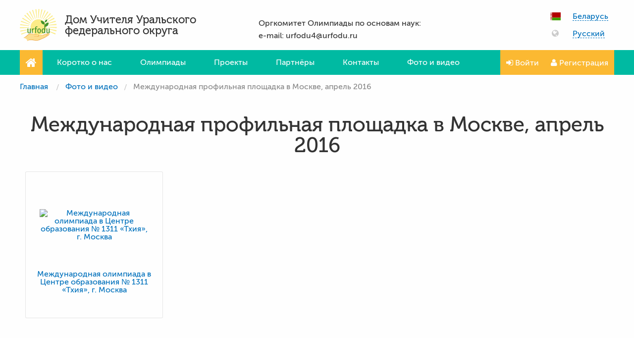

--- FILE ---
content_type: text/html; charset=utf-8
request_url: https://urfodu.ru/by/ru/gallery/mezhdunarodnaya-profilnaya-ploshchadka-v-moskve-aprel-2016/
body_size: 7139
content:
<!DOCTYPE html>
<html class="no-js" lang="ru">
<head>
    <meta charset="utf-8">
    <meta http-equiv="x-ua-compatible" content="ie=edge">
    <meta name="viewport" content="width=device-width, initial-scale=1.0">
    <meta name="keywords" content="фотографии и видеозаписи процесса проведения олимпиад" />
    <meta name="description" content="В разделе Фото и видео Вы найдете фото участников школьных олимпиад, видеозаписи с различных международных площадок, фото победителей олимпиад и многое другое." />

    <title>Международная профильная площадка в Москве, апрель 2016</title>

    <link rel="shortcut icon" href="/favicon.ico" type="image/x-icon"/>
    <link rel="icon" href="/favicon.ico" type="image/x-icon"/>
    <link rel="stylesheet" href="/assets/css/site.css"/>
    <link rel="stylesheet" href="/assets/css/jq-ui.css"/>
    <link rel="stylesheet" href="/assets/css/blocks/breadcrumbs.css"/>
    <link rel="stylesheet" href="/assets/css/blocks/msg.css"/>

                
    <meta http-equiv="Content-Type" content="text/html; charset=UTF-8" />
<meta name="keywords" content="фотографии и видеозаписи процесса проведения олимпиад" />
<meta name="description" content="В разделе Фото и видео Вы найдете фото участников школьных олимпиад, видеозаписи с различных международных площадок, фото победителей олимпиад и многое другое." />
<script type="text/javascript" data-skip-moving="true">(function(w, d) {var v = w.frameCacheVars = {'CACHE_MODE':'HTMLCACHE','storageBlocks':[],'dynamicBlocks':{'JO1rIY':'d6a91e488964','996bmn':'5bcab21fa15e','JPvgyN':'7e7d91a41d98','2W4AeE':'4fc2ba7cf357','tjf3Pu':'d41d8cd98f00','B8A4Xv':'26a9904a86fa'},'AUTO_UPDATE':true,'AUTO_UPDATE_TTL':'120','version':'2'};var inv = false;if (v.AUTO_UPDATE === false){if (v.AUTO_UPDATE_TTL && v.AUTO_UPDATE_TTL > 0){var lm = Date.parse(d.lastModified);if (!isNaN(lm)){var td = new Date().getTime();if ((lm + v.AUTO_UPDATE_TTL * 1000) >= td){w.frameRequestStart = false;w.preventAutoUpdate = true;return;}inv = true;}}else{w.frameRequestStart = false;w.preventAutoUpdate = true;return;}}var r = w.XMLHttpRequest ? new XMLHttpRequest() : (w.ActiveXObject ? new w.ActiveXObject("Microsoft.XMLHTTP") : null);if (!r) { return; }w.frameRequestStart = true;var m = v.CACHE_MODE; var l = w.location; var x = new Date().getTime();var q = "?bxrand=" + x + (l.search.length > 0 ? "&" + l.search.substring(1) : "");var u = l.protocol + "//" + l.host + l.pathname + q;r.open("GET", u, true);r.setRequestHeader("BX-ACTION-TYPE", "get_dynamic");r.setRequestHeader("X-Bitrix-Composite", "get_dynamic");r.setRequestHeader("BX-CACHE-MODE", m);r.setRequestHeader("BX-CACHE-BLOCKS", v.dynamicBlocks ? JSON.stringify(v.dynamicBlocks) : "");if (inv){r.setRequestHeader("BX-INVALIDATE-CACHE", "Y");}try { r.setRequestHeader("BX-REF", d.referrer || "");} catch(e) {}if (m === "APPCACHE"){r.setRequestHeader("BX-APPCACHE-PARAMS", JSON.stringify(v.PARAMS));r.setRequestHeader("BX-APPCACHE-URL", v.PAGE_URL ? v.PAGE_URL : "");}r.onreadystatechange = function() {if (r.readyState != 4) { return; }var a = r.getResponseHeader("BX-RAND");var b = w.BX && w.BX.frameCache ? w.BX.frameCache : false;if (a != x || !((r.status >= 200 && r.status < 300) || r.status === 304 || r.status === 1223 || r.status === 0)){var f = {error:true, reason:a!=x?"bad_rand":"bad_status", url:u, xhr:r, status:r.status};if (w.BX && w.BX.ready && b){BX.ready(function() {setTimeout(function(){BX.onCustomEvent("onFrameDataRequestFail", [f]);}, 0);});}w.frameRequestFail = f;return;}if (b){b.onFrameDataReceived(r.responseText);if (!w.frameUpdateInvoked){b.update(false);}w.frameUpdateInvoked = true;}else{w.frameDataString = r.responseText;}};r.send();var p = w.performance;if (p && p.addEventListener && p.getEntries && p.setResourceTimingBufferSize){var e = 'resourcetimingbufferfull';var h = function() {if (w.BX && w.BX.frameCache && w.BX.frameCache.frameDataInserted){p.removeEventListener(e, h);}else {p.setResourceTimingBufferSize(p.getEntries().length + 50);}};p.addEventListener(e, h);}})(window, document);</script>


<link href="/local/templates/.default/components/bitrix/breadcrumb/urfodu_breadcrumb/style.css?1759253831207" type="text/css"  data-template-style="true"  rel="stylesheet" />
<link href="/assets/css/blocks/modal.css?1759253830756" type="text/css"  data-template-style="true"  rel="stylesheet" />
<link href="/assets/css/blocks/auth.css?17592538303734" type="text/css"  data-template-style="true"  rel="stylesheet" />
<link href="/assets/css/blocks/preloader.css?1759253830317" type="text/css"  data-template-style="true"  rel="stylesheet" />
<link href="/assets/css/blocks/msg.css?17592538301511" type="text/css"  data-template-style="true"  rel="stylesheet" />
<script type="text/javascript">if(!window.BX)window.BX={};if(!window.BX.message)window.BX.message=function(mess){if(typeof mess==='object'){for(let i in mess) {BX.message[i]=mess[i];} return true;}};</script>
<script type="text/javascript">(window.BX||top.BX).message({'JS_CORE_LOADING':'Загрузка...','JS_CORE_NO_DATA':'- Нет данных -','JS_CORE_WINDOW_CLOSE':'Закрыть','JS_CORE_WINDOW_EXPAND':'Развернуть','JS_CORE_WINDOW_NARROW':'Свернуть в окно','JS_CORE_WINDOW_SAVE':'Сохранить','JS_CORE_WINDOW_CANCEL':'Отменить','JS_CORE_WINDOW_CONTINUE':'Продолжить','JS_CORE_H':'ч','JS_CORE_M':'м','JS_CORE_S':'с','JSADM_AI_HIDE_EXTRA':'Скрыть лишние','JSADM_AI_ALL_NOTIF':'Показать все','JSADM_AUTH_REQ':'Требуется авторизация!','JS_CORE_WINDOW_AUTH':'Войти','JS_CORE_IMAGE_FULL':'Полный размер'});</script>

<script type="text/javascript" src="/bitrix/js/main/core/core.js?1678349915487984"></script>

<script>BX.setJSList(['/bitrix/js/main/core/core_ajax.js','/bitrix/js/main/core/core_promise.js','/bitrix/js/main/polyfill/promise/js/promise.js','/bitrix/js/main/loadext/loadext.js','/bitrix/js/main/loadext/extension.js','/bitrix/js/main/polyfill/promise/js/promise.js','/bitrix/js/main/polyfill/find/js/find.js','/bitrix/js/main/polyfill/includes/js/includes.js','/bitrix/js/main/polyfill/matches/js/matches.js','/bitrix/js/ui/polyfill/closest/js/closest.js','/bitrix/js/main/polyfill/fill/main.polyfill.fill.js','/bitrix/js/main/polyfill/find/js/find.js','/bitrix/js/main/polyfill/matches/js/matches.js','/bitrix/js/main/polyfill/core/dist/polyfill.bundle.js','/bitrix/js/main/core/core.js','/bitrix/js/main/polyfill/intersectionobserver/js/intersectionobserver.js','/bitrix/js/main/lazyload/dist/lazyload.bundle.js','/bitrix/js/main/polyfill/core/dist/polyfill.bundle.js','/bitrix/js/main/parambag/dist/parambag.bundle.js']);
</script>
<script type="text/javascript">(window.BX||top.BX).message({'LANGUAGE_ID':'ru','FORMAT_DATE':'DD.MM.YYYY','FORMAT_DATETIME':'DD.MM.YYYY HH:MI:SS','COOKIE_PREFIX':'URFODU_SM','SERVER_TZ_OFFSET':'18000','UTF_MODE':'Y','SITE_ID':'s1','SITE_DIR':'/'});</script>


<script type="text/javascript" src="/bitrix/js/ui/dexie/dist/dexie3.bundle.js?1676149266188902"></script>
<script type="text/javascript" src="/bitrix/js/main/core/core_ls.js?167834991510430"></script>
<script type="text/javascript" src="/bitrix/js/main/core/core_fx.js?167834991516888"></script>
<script type="text/javascript" src="/bitrix/js/main/core/core_frame_cache.js?167834991517069"></script>

		<script>
			var USER_COUNTRY_CODE = "by",
				USER_LANG_CODE = "ru";
		</script>
	



<script type="text/javascript" src="/assets/js/vendor.js?1759253830263666"></script>
<script type="text/javascript" src="/assets/js/site.js?1759253830295"></script>
<script type="text/javascript" src="/assets/js/blocks/main-menu.js?1759253830716"></script>
<script type="text/javascript" src="/assets/js/blocks/go-to-top.js?1759253830246"></script>
<script type="text/javascript" src="/assets/js/blocks/lang_phrase.js?1759253830829"></script>
<script type="text/javascript" src="/assets/js/blocks/modal.js?17592538302445"></script>
<script type="text/javascript" src="/assets/js/blocks/auth.js?17592538301945"></script>
<script type="text/javascript" src="/assets/js/blocks/preloader.js?1759253830884"></script>
<script type="text/javascript" src="/assets/js/blocks/msg.js?1759253830154"></script>
<script type="text/javascript" src="/assets/vendor/fancybox/jquery.fancybox.pack.js?175925383123135"></script>
<script type="text/javascript" src="/assets/js/blocks/gallery.js?1759253830347"></script>
<script type="text/javascript">var _ba = _ba || []; _ba.push(["aid", "2444ab5e2991806cc1bc2832d6b3818b"]); _ba.push(["host", "urfodu.ru"]); (function() {var ba = document.createElement("script"); ba.type = "text/javascript"; ba.async = true;ba.src = (document.location.protocol == "https:" ? "https://" : "http://") + "bitrix.info/ba.js";var s = document.getElementsByTagName("script")[0];s.parentNode.insertBefore(ba, s);})();</script>


</head>
<body data-whatinput="mouse">
<div class="header">
    <div class="header__container">
        <div class="header__logo">
            <a href="/">
                <img src="/assets/img/common/logo.svg">
            </a>
        </div>
        <div class="header__title">Дом Учителя Уральского федерального округа</div>
        <div class="header__info">
            ﻿<p class="col-md-10 col-sub">Оргкомитет Олимпиады по основам наук: <br>
    e-mail: urfodu4@urfodu.ru
</p>        </div>

        <div id="bxdynamic_JO1rIY_start" style="display:none"></div>
<div class="header__locale">
    <div class="header__locale__country">
        <div class="header__locale__country__flag">
            <span class="flag-icon flag-icon-by"></span>
        </div>
        <div class="header__locale__country__name">
            <button class="header__locale__country__current" type="button">Беларусь</button>
            <ul class="header__locale__country__menu">
                                    <li>
                        <a
                            class="header__locale__country__menu__item"
                            href="/by/ru/"
                        >
                            Беларусь                        </a>
                    </li>
                                    <li>
                        <a
                            class="header__locale__country__menu__item"
                            href="/kz/ru/"
                        >
                            Казахстан                        </a>
                    </li>
                                    <li>
                        <a
                            class="header__locale__country__menu__item"
                            href="/ru/ru/"
                        >
                            Россия                        </a>
                    </li>
                                    <li>
                        <a
                            class="header__locale__country__menu__item"
                            href="/tj/tj/"
                        >
                            Тоҷикистон                        </a>
                    </li>
                                    <li>
                        <a
                            class="header__locale__country__menu__item"
                            href="/tr/tr/"
                        >
                            Türkiye                        </a>
                    </li>
                                    <li>
                        <a
                            class="header__locale__country__menu__item"
                            href="/ww/en/"
                        >
                            Other                        </a>
                    </li>
                                    <li>
                        <a
                            class="header__locale__country__menu__item"
                            href="/kg/ru/"
                        >
                            Кыргызстан                        </a>
                    </li>
                                    <li>
                        <a
                            class="header__locale__country__menu__item"
                            href="/uz/ru/"
                        >
                            Узбекистан                        </a>
                    </li>
                                    <li>
                        <a
                            class="header__locale__country__menu__item"
                            href="/tm/ru/"
                        >
                            Туркменистан                        </a>
                    </li>
                            </ul>
        </div>
    </div>

    <div class="header__locale__language">
        <div class="header__locale__language__flag">
            <span class="icon-globe"></span>
        </div>
        <div class="header__locale__language__name">
            <button class="header__locale__language__current" type="button">Русский</button>
            <ul class="header__locale__language__menu">
                                    <li>
                        <a class="header__locale__language__menu__item" href="/by/ru/gallery/mezhdunarodnaya-profilnaya-ploshchadka-v-moskve-aprel-2016/">Русский</a>
                    </li>
                            </ul>
        </div>
    </div>
</div>
<div id="bxdynamic_JO1rIY_end" style="display:none"></div>    </div>
</div>
<div id="bxdynamic_996bmn_start" style="display:none"></div>

<nav class="main-menu js-ajax_public_menu">
    <div class="main-menu__container">
        <a class="main-menu__item main-menu__home-link" href="/by/ru/">
            <i class="main-menu__item__icon icon-home"></i>
        </a>
        <div class="main-menu__visible-items">
                            <a class="main-menu__item main-menu__item--hide-on-mobile" href="/by/ru/about/">
                    Коротко о нас                </a>
                            <a class="main-menu__item" href="/by/ru/olympiad/">
                    Олимпиады                </a>
                            <a class="main-menu__item" href="/by/ru/projects/">
                    Проекты                </a>
                            <a class="main-menu__item" href="/by/ru/partners/">
                    Партнёры                </a>
                            <a class="main-menu__item" href="/by/ru/contacts/">
                    Контакты                </a>
                            <a class="main-menu__item" href="/by/ru/gallery/">
                    Фото и видео                </a>
                    </div>
        <div class="main-menu__hidden-items invisible">
            <button class="main-menu__item main-menu__hidden-items__toggler" tabindex="-1" type="button">
                <i class="main-menu__item__icon icon-bars"></i>
            </button>
            <div class="main-menu__hidden-items__dropdown no-bullet">
                                    <a 
                        class="main-menu__item main-menu__item--hide-on-mobile" 
                        href="/by/ru/about/" 
                        tabindex="-1"
                    >
                        Коротко о нас                    </a>
                                    <a 
                        class="main-menu__item" 
                        href="/by/ru/olympiad/" 
                        tabindex="-1"
                    >
                        Олимпиады                    </a>
                                    <a 
                        class="main-menu__item" 
                        href="/by/ru/projects/" 
                        tabindex="-1"
                    >
                        Проекты                    </a>
                                    <a 
                        class="main-menu__item" 
                        href="/by/ru/partners/" 
                        tabindex="-1"
                    >
                        Партнёры                    </a>
                                    <a 
                        class="main-menu__item" 
                        href="/by/ru/contacts/" 
                        tabindex="-1"
                    >
                        Контакты                    </a>
                                    <a 
                        class="main-menu__item" 
                        href="/by/ru/gallery/" 
                        tabindex="-1"
                    >
                        Фото и видео                    </a>
                            </div>
        </div>
        
    <a class="main-menu__item main-menu__login-link js-auth_link" href="/by/ru/auth/">
        <i class="main-menu__item__icon icon-sign-in"></i>
        Войти    </a>
    <a class="main-menu__item main-menu__registration-link" href="/by/ru/registration">
        <i class="main-menu__item__icon icon-user"></i>
        Регистрация    </a>
    </div>
</nav>
<div id="bxdynamic_996bmn_end" style="display:none"></div><nav class="breadcrumbs"><div class="breadcrumbs__container"><ul class="breadcrumbs__list">
        <li class="breadcrumbs__list__item">
            <a href="/by/ru/">Главная</a>
        </li><li class="breadcrumbs__list__item"><a href="/by/ru/gallery/">Фото и видео</a></li><li class="breadcrumbs__list__item"><span>Международная профильная площадка в Москве, апрель 2016</span></li></ul></div></nav>
<div class="gallery-items-list">
    <div class="gallery-items-list__container">
        <h1 class="gallery-items-list__title">
            Международная профильная площадка в Москве, апрель 2016
<div id="bxdynamic_JPvgyN_start" style="display:none"></div>        </h1>
                                            <div class="gallery-items-list__item">
                                            <a
                            class="gallery-item-card gallery-item-card--video"
                            href="//www.youtube.com/embed/QEYb4KJrKO8?showinfo=0&fs=1&border=0"
                            data-fancybox-type="iframe"
                            rel="gallery"
                        >
                            <div class="gallery-item-card__cover">
                                <div class="gallery-item-card__cover__image">
                                    <img src="https://img.youtube.com/vi/QEYb4KJrKO8/0.jpg" alt="Международная олимпиада в Центре образования № 1311 «Тхия», г. Москва"/>
                                </div>
                            </div>
                            <div class="gallery-item-card__title">
                                Международная олимпиада в Центре образования № 1311 «Тхия», г. Москва                            </div>
                            <div class="gallery-item-card__description"></div>
                        </a>
                                    </div>
                        </div>
</div>

<link rel="stylesheet" href="/assets/vendor/fancybox/jquery.fancybox.css"/>
<link rel="stylesheet" href="/assets/css/blocks/fancybox.css"/>
<link rel="stylesheet" href="/assets/css/blocks/gallery-items-list.css"/>
<link rel="stylesheet" href="/assets/css/blocks/gallery-item-card.css"/>
<div id="bxdynamic_JPvgyN_end" style="display:none"></div>

<footer class="footer">
	<div class="footer__social"> <!-- VK154889 -->
        <div class="footer__social__container">
            <div class="footer__social__call2action">
                Присоединяйся!            </div>
            <ul class="footer__social__links">
                <li class="footer__social__link footer__social__link--vk">
                    <a href="https://vk.com/dom_uchitely_urfo" target="_blank">
                        <i class="icon-vk"></i>
                    </a>
                </li>
<!--                <li class="footer__social__link footer__social__link--facebook">-->
<!--                    <a href="https://www.facebook.com/Дом-Учителя-Уральского-федерального-округа-1605744526340699/" target="_blank">-->
<!--                        <i class="icon-facebook"></i>-->
<!--                    </a>-->
<!--                </li>-->
            </ul>
        </div>
    </div>

    <div id="bxdynamic_2W4AeE_start" style="display:none"></div>

    <nav class="footer__menu">
                    <a class="footer__menu__item" href="/by/ru/">
                Главная            </a>
                    <a class="footer__menu__item main-menu__item--hide-on-mobile" href="/by/ru/about/">
                Коротко о нас            </a>
                    <a class="footer__menu__item" href="/by/ru/olympiad/">
                Олимпиады            </a>
                    <a class="footer__menu__item" href="/by/ru/projects/">
                Проекты            </a>
                    <a class="footer__menu__item" href="/by/ru/partners/">
                Партнёры            </a>
                    <a class="footer__menu__item" href="/by/ru/contacts/">
                Контакты            </a>
                    <a class="footer__menu__item" href="/by/ru/gallery/">
                Фото и видео            </a>
        <!--        <button class="footer__menu__item footer__menu__item--contact-us" type="button">-->
<!--            --><!--        </button>-->
    </nav>
<div id="bxdynamic_2W4AeE_end" style="display:none"></div>
    <div class="footer__info">
        ﻿<p class="col-md-10 col-sub">Оргкомитет Олимпиады по основам наук: <br>
    e-mail: urfodu4@urfodu.ru
</p>    </div>

    <div class="footer__copyright">
        <div class="footer__copyright__container">
            <div class="footer__copyright__text">
                <div id="bxdynamic_tjf3Pu_start" style="display:none"></div><div id="bxdynamic_tjf3Pu_end" style="display:none"></div> urfodu.ru, 2026.
                <p>
                    ﻿Copyright © ООО «Дом Учителя УрФО», 1999-2026. Все права защищены.
Материалы сайта ООО «Дом Учителя Уральского Федерального округа» являются общедоступными и открытыми для использования  в некоммерческих целях.
Их перепечатка и цитирование допускается при условии ссылки на сайт ООО «Дом Учителя УрФО», как источник информации.                </p>
            </div>
            <div class="footer__copyright__itgro">
                <p>
                    Создание и продвижение сайтов                    <a href="http://itgro.ru" target="_blank" title="Айтигро">
                        «Айтигро»
                    </a>
                </p>
            </div>
        </div>
    </div>
</footer>
<button class="go-to-top" type="button"><i class="icon-chevron-up"></i></button>

<div id="bxdynamic_B8A4Xv_start" style="display:none"></div>
<!-- Authorize -->
<div class="modal__overlay auth__overlay js-auth_modal_form">
    <div class="auth">
        <div class="modal__close">&times;</div>

        <div class="auth__form">
            <h3>Авторизация</h3>

            <div class="msg">
                <p></p><div class="msg__close">&times;</div>
            </div>

            <form action="/by/ru/gallery/mezhdunarodnaya-profilnaya-ploshchadka-v-moskve-aprel-2016/" method="post" data-form-type="auth">
                <div class="auth__input-group">
                    <label class="auth__input-group-label" for="login">
                        <i class="icon-user"></i>
                        Логин или E-Mail                    </label>
                    <input type="text" name="USER_AUTH_VALUE" id="login" required>
                </div>
                <div class="auth__input-group">
                    <label class="auth__input-group-label" for="password">
                        <i class="icon-unlock-alt"></i>
                        Пароль                    </label>
                    <input type="password" name="USER_PASSWORD" id="password" required>
                </div>
                <div class="auth__form-footer">
                    <button class="auth__btn" type="submit">
                        Войти                    </button>
                    <a href="#" class="js-forgot_password">
                        Забыли пароль?                    </a>
                </div>
            </form>

            <div class="auth_footer">
                                    <div class="auth__social">
                        <div class="auth__social-title">
                            Авторизоваться через соцсети                        </div>

                        <ul class="auth__social-links-list">
                                                            <li>
                                    <a
                                        href="https://oauth.vk.com/authorize?client_id=4524565&scope=notify,wall,status&redirect_uri=https://urfodu.ru/auth/&TYPE_AUTH=vk&response_type=code&v=5.24"
                                        class="vk"
                                    >
                                        <i class="icon-vk"></i>
                                    </a>
                                </li>
                                                        <!--li><a href="#" class="fb"><i class="icon-facebook"></i></a></li-->
                            <!--li><a href="#" class="odnk"><i class="icon-odnoklassniki"></i></a></li-->
                        </ul>
                    </div>
                
                <a href="/by/ru/registration" class="auth__btn">
                    Регистрация                </a>
            </div>
        </div>
    </div>
</div>

<!-- Forgot password -->
<div class="modal__overlay auth__overlay js-forgot_password_modal_form">
    <div class="auth auth__forgot-password">
        <div class="modal__close">&times;</div>

        <div class="auth__form">
            <h3>Восстановление пароля</h3>

            <div class="msg">
                <p></p><div class="msg__close">&times;</div>
            </div>

            <div class="auth__form-description">
                Если Вы забыли пароль - введите свой логин или E-Mail ниже. Дальнейшие инструкции будут отправлены на указанную Вами в профиле электронную почту.<br>
Если письмо с новым паролем долго не приходит - проверьте папку "Спам".            </div>

            <form action="/by/ru/auth/" method="post" data-form-type="forgot">
                <div class="auth__input-group">
                    <label class="auth__input-group-label" for="forgotten_login">
                        <i class="icon-user"></i>
                        Логин или E-Mail                    </label>
                    <input type="text" name="USER_AUTH_VALUE" id="forgotten_login" required>
                </div>
                <div class="auth__form-footer">
                    <button class="auth__btn" type="submit">
                        Восстановить                    </button>
                </div>
            </form>
        </div>
    </div>
</div>
<div id="bxdynamic_B8A4Xv_end" style="display:none"></div>
    <!-- Yandex.Metrika counter -->
    <script type="text/javascript" > (function(m,e,t,r,i,k,a){m[i]=m[i]||function(){(m[i].a=m[i].a||[]).push(arguments)}; m[i].l=1*new Date(); for (var j = 0; j < document.scripts.length; j++) {if (document.scripts[j].src === r) { return; }} k=e.createElement(t),a=e.getElementsByTagName(t)[0],k.async=1,k.src=r,a.parentNode.insertBefore(k,a)}) (window, document, "script", "https://mc.yandex.ru/metrika/tag.js", "ym"); ym(11453428, "init", { clickmap:true, trackLinks:true, accurateTrackBounce:true, webvisor:true }); </script> <noscript><div><img src="https://mc.yandex.ru/watch/11453428" style="position:absolute; left:-9999px;" alt="" /></div></noscript>
    <!-- /Yandex.Metrika counter -->



<!-- VK Pixel Code -->
<script type="text/javascript">!function(){var t=document.createElement("script");t.type="text/javascript",t.async=!0,t.src='https://vk.com/js/api/openapi.js?169',t.onload=function(){VK.Retargeting.Init("VK-RTRG-690650-fin5D"),VK.Retargeting.Hit()},document.head.appendChild(t)}();</script><noscript><img src="https://vk.com/rtrg?p=VK-RTRG-690650-fin5D" style="position:fixed; left:-999px;" alt=""/></noscript>
<!-- End VK Pixel Code -->



</body>
</html>
<!--5c69b3e86b57d03bef8aead0382f67ce-->

--- FILE ---
content_type: text/css
request_url: https://urfodu.ru/assets/css/blocks/preloader.css?1759253830317
body_size: 125
content:
.preloader{position:absolute;width:100%;height:100%;display:none;background-color:rgba(255,255,255,.7);z-index:1;top:0;left:0}.preloader::before{content:'';background:url(../../img/common/preloader.gif) no-repeat;margin:0 auto;display:block;width:64px;height:64px;position:relative;top:50%;top:calc(50% - (64px / 2))}

--- FILE ---
content_type: text/css
request_url: https://urfodu.ru/assets/css/blocks/msg.css?17592538301511
body_size: 403
content:
.msg,.msg__wrapper{position:relative}.msg,.msg p{margin-bottom:0}.msg{background:#f4dad9;color:#dd898c;padding:15px;font-size:.75rem;line-height:1.4}.msg--success{color:#38866b;background:#d9f4dd}.msg--info{color:#4697CC;background:#D8F4FF}.msg--contest{background:#feecc7;color:#c99428}@media screen and (min-width:48em){.msg{padding:24px;margin-left:0;margin-right:0;font-size:1rem}}@media screen and (max-width:47.9375em){.msg__wrapper{max-width:100%;margin-left:auto;margin-right:auto;padding-left:8px;padding-right:8px}}@media screen and (min-width:48em) and (max-width:63.9375em){.msg__wrapper{max-width:100%;margin-left:auto;margin-right:auto;padding-left:12px;padding-right:12px}}@media screen and (min-width:64em) and (max-width:79.9375em){.msg__wrapper{max-width:100%;margin-left:auto;margin-right:auto;padding-left:16px;padding-right:16px}}@media screen and (min-width:80em){.msg__wrapper{max-width:1200px;margin-left:auto;margin-right:auto;padding-left:0;padding-right:0}}.msg__wrapper .msg__close{right:-3px;top:-9px}@media screen and (min-width:48em){.msg__wrapper .msg__close{top:-15px;right:20px}}@media screen and (min-width:64em){.msg__wrapper .msg__close{right:10px}}@media screen and (max-width:47.9375em){.msg__wrapper{padding:20px}}.msg__close{position:absolute;display:inline-block;line-height:1;font-size:24px;color:#a6a8ab;right:9px;top:1px;cursor:pointer}.msg p{font-size:.75rem;line-height:1.4}@media screen and (min-width:48em){.msg__close{right:13px;top:10px}.msg p{font-size:1rem}}

--- FILE ---
content_type: text/css
request_url: https://urfodu.ru/assets/css/blocks/fancybox.css
body_size: 959
content:
.fancybox-nav span,.fancybox-next:hover,.fancybox-prev:hover{visibility:visible}.fancybox-tmp iframe,.fancybox-tmp object{vertical-align:top;padding:0;margin:0}.fancybox-wrap{position:absolute;top:0;left:0;z-index:8020}.fancybox-skin{background:#fefefe;color:#333;text-shadow:none;position:relative;border-radius:0}.fancybox-opened{z-index:8030}.fancybox-opened .fancybox-skin{box-shadow:none}.fancybox-inner{width:100%;height:100%;padding:0;margin:0;position:relative;outline:0;overflow:hidden}.fancybox-error{color:#444;font:14px/20px "Trebuchet MS",Helvetica,Arial,sans-serif;margin:0;padding:10px}.fancybox-iframe,.fancybox-image{display:block;width:100%;height:100%;vertical-align:top}.fancybox-image{max-width:100%;max-height:100%}#fancybox-loading{position:fixed;top:50%;left:50%;margin-top:-21px;margin-left:-21px;width:42px;height:42px;opacity:.8;cursor:pointer;z-index:1010}.fancybox-close,.fancybox-next,.fancybox-prev{z-index:8040;cursor:pointer;position:absolute}.fancybox-close{top:-5px;right:-55px;background:url(/assets/img/common/fancybox-close.png) 50% 50% no-repeat}[data-whatinput=mouse] .fancybox-close,[data-whatinput=keyboard] .fancybox-close{opacity:.7}[data-whatinput=mouse] .fancybox-close:focus,[data-whatinput=mouse] .fancybox-close:hover,[data-whatinput=keyboard] .fancybox-close:focus,[data-whatinput=keyboard] .fancybox-close:hover{opacity:1}[data-whatinput=mouse] .fancybox-nav span,[data-whatinput=keyboard] .fancybox-nav span{opacity:.7}.fancybox-nav:focus span,.fancybox-nav:hover span{opacity:1}.fancybox-next,.fancybox-prev{top:0;width:40%;height:100%}.fancybox-prev{left:0}.fancybox-next{right:0}@media screen and (min-width:80em){.fancybox-prev{left:-80px}.fancybox-next{right:-80px}}.fancybox-next span,.fancybox-prev span{position:absolute;top:50%;width:24px;height:60px;background:url(/assets/img/common/fancybox-arrow.png) 50% 50% no-repeat;cursor:pointer;z-index:1003}.fancybox-prev span{left:0}.fancybox-next span{right:0;-webkit-transform:scaleX(-1);-ms-transform:scaleX(-1);transform:scaleX(-1)}.fancybox-tmp{position:absolute;top:-99999px;left:-99999px;visibility:hidden;max-width:99999px;max-height:99999px;overflow:visible!important}.fancybox-lock,.fancybox-lock body{overflow:hidden!important}.fancybox-lock{width:auto}.fancybox-lock-test{overflow-y:hidden!important}.fancybox-overlay{position:absolute;top:0;left:0;overflow:hidden;display:none;z-index:8010;background:rgba(0,0,0,.5)}.fancybox-overlay-fixed{position:fixed;bottom:0;right:0}.fancybox-lock .fancybox-overlay{overflow:auto;overflow-y:scroll}.fancybox-title-inside-wrap{padding:16px;font-size:114.28571%;line-height:1}@media screen and (min-width:48em){.fancybox-title-inside-wrap{padding:16px 32px;font-size:112.5%}}.fancybox-counter{margin:4px 0 0;font-size:14px;line-height:1;color:#8a8a8a}@media screen and (min-width:48em){.fancybox-counter{margin:8px 0 0;font-size:16px}}.fancybox.border img{border:1px solid #e6e6e6!important;padding:5px;margin-left:5px}

--- FILE ---
content_type: text/css
request_url: https://urfodu.ru/assets/css/blocks/gallery-items-list.css
body_size: 513
content:
.gallery-items-list__container{-webkit-justify-content:flex-start;-ms-flex-pack:start;justify-content:flex-start;-webkit-align-items:stretch;-ms-flex-align:stretch;-ms-grid-row-align:stretch;align-items:stretch}@media screen and (max-width:47.9375em){.gallery-items-list__container{max-width:100%;margin-left:auto;margin-right:auto;display:-webkit-flex;display:-ms-flexbox;display:flex;-webkit-flex-flow:row wrap;-ms-flex-flow:row wrap;flex-flow:row wrap;padding-left:8px;padding-right:8px}}@media screen and (min-width:48em) and (max-width:63.9375em){.gallery-items-list__container{max-width:100%;margin-left:auto;margin-right:auto;display:-webkit-flex;display:-ms-flexbox;display:flex;-webkit-flex-flow:row wrap;-ms-flex-flow:row wrap;flex-flow:row wrap;padding-left:12px;padding-right:12px}}@media screen and (min-width:64em) and (max-width:79.9375em){.gallery-items-list__container{max-width:100%;margin-left:auto;margin-right:auto;display:-webkit-flex;display:-ms-flexbox;display:flex;-webkit-flex-flow:row wrap;-ms-flex-flow:row wrap;flex-flow:row wrap;padding-left:16px;padding-right:16px}}@media screen and (min-width:80em){.gallery-items-list__container{max-width:1200px;margin-left:auto;margin-right:auto;display:-webkit-flex;display:-ms-flexbox;display:flex;-webkit-flex-flow:row wrap;-ms-flex-flow:row wrap;flex-flow:row wrap;padding-left:0;padding-right:0}}.gallery-items-list__title{-webkit-flex:0 0 100%;-ms-flex:0 0 100%;flex:0 0 100%;padding-left:.375rem;padding-right:.375rem;max-width:100%;font-size:18px;line-height:1;text-align:center;font-family:MuseoRegular,sans-serif;margin:16px 0}@media screen and (min-width:48em){.gallery-items-list__title{padding-left:.75rem;padding-right:.75rem;font-size:24px;margin:18px 0}}@media screen and (min-width:64em){.gallery-items-list__title{font-size:42px;margin:32px 0}}.gallery-items-list__item{-webkit-flex:0 0 50%;-ms-flex:0 0 50%;flex:0 0 50%;padding-left:.375rem;padding-right:.375rem;max-width:50%;display:-webkit-flex;display:-ms-flexbox;display:flex;-webkit-justify-content:center;-ms-flex-pack:center;justify-content:center;-webkit-align-items:stretch;-ms-flex-align:stretch;align-items:stretch;margin-bottom:16px}@media screen and (min-width:48em){.gallery-items-list__item{-webkit-flex:0 0 50%;-ms-flex:0 0 50%;flex:0 0 50%;padding-left:.375rem;padding-right:.375rem;max-width:50%;margin-bottom:32px}}@media screen and (min-width:48em) and (min-width:48em){.gallery-items-list__item{padding-left:.75rem;padding-right:.75rem}}@media screen and (min-width:64em){.gallery-items-list__item{-webkit-flex:0 0 33.33333%;-ms-flex:0 0 33.33333%;flex:0 0 33.33333%;padding-left:.375rem;padding-right:.375rem;max-width:33.33333%}}@media screen and (min-width:64em) and (min-width:48em){.gallery-items-list__item{padding-left:.75rem;padding-right:.75rem}}@media screen and (min-width:80em){.gallery-items-list__item{-webkit-flex:0 0 25%;-ms-flex:0 0 25%;flex:0 0 25%;padding-left:.375rem;padding-right:.375rem;max-width:25%}}@media screen and (min-width:80em) and (min-width:48em){.gallery-items-list__item{padding-left:.75rem;padding-right:.75rem}}.gallery-items-list__item>*{max-width:100%}

--- FILE ---
content_type: text/css
request_url: https://urfodu.ru/assets/css/blocks/gallery-item-card.css
body_size: 430
content:
.gallery-item-card{display:block;width:100%;padding:16px 8px;text-align:center;box-shadow:0 0 0 1px #e6e6e6;border-radius:2px;line-height:1;font-size:12px;text-decoration:none}.gallery-item-card:focus,.gallery-item-card:hover{box-shadow:0 0 0 1px #e6e6e6,2px 2px 0 0 #cacaca}@media screen and (min-width:64em){.gallery-item-card:focus,.gallery-item-card:hover{box-shadow:0 0 0 1px #e6e6e6,3px 3px 0 0 #cacaca}}.gallery-item-card__cover{max-width:75rem;margin-left:auto;margin-right:auto;display:-webkit-flex;display:-ms-flexbox;display:flex;-webkit-flex-flow:row wrap;-ms-flex-flow:row wrap;flex-flow:row wrap;-webkit-justify-content:center;-ms-flex-pack:center;justify-content:center;-webkit-align-items:center;-ms-flex-align:center;align-items:center;height:80px;margin-bottom:16px}@media screen and (min-width:48em){.gallery-item-card{padding:32px 16px;font-size:16px}.gallery-item-card__cover{height:150px}}.gallery-item-card__cover__image{-webkit-flex:0 0 100%;-ms-flex:0 0 100%;flex:0 0 100%;padding-left:.375rem;padding-right:.375rem;max-width:100%}.gallery-item-card__cover__image img{width:auto;height:auto;max-height:80px}.gallery-item-card__title{margin-bottom:8px}@media screen and (min-width:48em){.gallery-item-card__cover__image{padding-left:.75rem;padding-right:.75rem}.gallery-item-card__cover__image img{max-height:150px}.gallery-item-card__title{margin-bottom:16px}}.gallery-item-card__description{color:#8a8a8a}.gallery-item-card__description,.gallery-item-card__title{word-wrap:break-word}

--- FILE ---
content_type: application/x-javascript; charset=UTF-8
request_url: https://urfodu.ru/by/ru/gallery/mezhdunarodnaya-profilnaya-ploshchadka-v-moskve-aprel-2016/?bxrand=1768414564574
body_size: 1148
content:
{'js':['/bitrix/js/ui/dexie/dist/dexie3.bundle.js','/bitrix/js/main/core/core_ls.js','/bitrix/js/main/core/core_fx.js','/bitrix/js/main/core/core_frame_cache.js','/assets/vendor/fancybox/jquery.fancybox.pack.js','/assets/js/blocks/gallery.js'],'additional_js':'','lang':{'LANGUAGE_ID':'ru','FORMAT_DATE':'DD.MM.YYYY','FORMAT_DATETIME':'DD.MM.YYYY HH:MI:SS','COOKIE_PREFIX':'URFODU_SM','SERVER_TZ_OFFSET':'18000','UTF_MODE':'Y','SITE_ID':'s1','SITE_DIR':'/','USER_ID':'','SERVER_TIME':'1768414564','USER_TZ_OFFSET':'-7200','USER_TZ_AUTO':'Y','bitrix_sessid':'a1d0618a24b8526a555ca22b02cbf185'},'css':['/local/templates/.default/components/bitrix/breadcrumb/urfodu_breadcrumb/style.css'],'htmlCacheChanged':false,'isManifestUpdated':false,'dynamicBlocks':[],'spread':[]}

--- FILE ---
content_type: image/svg+xml
request_url: https://urfodu.ru/assets/img/common/flags/4x3/by.svg
body_size: 8548
content:
<svg xmlns="http://www.w3.org/2000/svg" height="480" width="640"><defs><clipPath id="a"><path fill-opacity=".67" d="M0 0h682.6v512H0z"/></clipPath></defs><g fill-rule="evenodd" clip-path="url(#a)" transform="scale(.9376 .9375)"><path fill="#b20000" d="M0 0h1024v340.11H0z"/><path fill="#429f00" d="M0 340.11h1024V512H0z"/><path fill="#fff" d="M0 0h113.37v512H0z"/><g stroke-width="1pt" fill="#b20000"><path d="M5.394 8.682h5.398v8.68H5.394zm16.196 0h16.196v8.68H21.59zM26.983 0h5.398v8.68h-5.397zM53.98 0h5.4v8.68h-5.4zm21.59 8.682h16.197v8.68H75.57zM80.98 0h5.398v8.68H80.98z"/><path d="M16.196 17.36h10.798v8.68H16.196zm16.196 0H43.19v8.68H32.392zm37.785 0h10.798v8.68H70.177zm16.196 0H97.17v8.68H86.374zm-75.586 8.68h10.798v8.678H10.787zm26.999 0h10.797v8.678H37.786zm26.998 0H75.58v8.678H64.785zm26.983 0h10.797v8.678H91.767zM102.57 8.682h5.397v8.68h-5.398zM5.394 34.718h10.798v8.678H5.394zm37.786 0h10.797v8.678H43.18zm53.995 0h10.798v8.678H97.175zM10.787 60.75h10.798v8.68H10.787zm5.409 8.68h10.798v8.677H16.196zm21.59-8.68h10.797v8.68H37.786zm-5.394 8.68H43.19v8.677H32.392zM21.59 78.107h16.196v8.678H21.59z"/><path d="M26.983 86.784h5.398v8.68h-5.397zm37.801-26.032H75.58v8.678H64.785zm5.393 8.678h10.798v8.677H70.177zm21.59-8.68h10.797v8.68H91.767zm-5.394 8.68H97.17v8.677H86.374zM75.57 78.107h16.197v8.678H75.57z"/><path d="M80.98 86.784h5.398v8.68H80.98zm-27-8.677h5.4v8.678h-5.4zm-53.98 0h5.398v8.678H0zm107.963 0h5.398v8.678h-5.397zm-80.98 43.39h5.398v8.678h-5.397z"/><path d="M21.59 130.174h16.196v8.678H21.59zm-5.394 8.678H43.19v8.678H16.196zm64.784-17.355h5.398v8.678H80.98z"/><path d="M75.57 130.174h16.197v8.678H75.57zm-5.393 8.678H97.17v8.678H70.178zm5.393 43.39h26.994v8.678H75.57zM64.784 147.53h37.79v8.68h-37.79zm-53.997 0h37.79v8.68h-37.79zm5.409 43.39h16.196v8.678H16.196zm-5.409-8.678H37.78v8.678H10.788zm75.586-17.356h26.994v8.678H86.373zM80.98 190.92h16.195v8.678H80.98z"/><path d="M21.59 199.597h5.398v8.68H21.59zm64.783 0h5.398v8.68h-5.397zM0 164.886h26.994v8.678H0zm48.588 17.356h16.196v8.678H48.588zm5.392 8.678h5.4v8.678h-5.4zm-16.194-26.034h37.79v8.678h-37.79zM59.375 34.718h10.798v8.678H59.375z"/><path d="M48.588 43.395h16.196v8.678H48.588z"/><path d="M43.18 52.073h10.797v8.68H43.18zm16.195 0h10.798v8.68H59.375zM0 43.395h10.798v8.678H0z"/><path d="M5.394 52.073h10.798v8.68H5.394zm97.176-8.678h10.797v8.678H102.57zm-5.395 8.678h10.798v8.68H97.175zM0 130.174h5.398v8.678H0zm107.963 0h5.398v8.678h-5.397zm-59.375 69.423h16.196v8.68H48.588z"/><path d="M43.18 208.276h10.797v8.678H43.18zm16.195 0h10.798v8.678H59.375zm-21.589 8.678h10.797v8.678H37.786zm26.998 0H75.58v8.678H64.785z"/><path d="M32.392 225.63H43.19v8.68H32.392zm37.785 0h10.798v8.68H70.177zm-43.194 8.68H37.78v8.678H26.984zm48.587 0h10.8v8.678h-10.8z"/><path d="M16.196 242.987h16.196v8.678H16.196zm64.784 0h16.195v8.678H80.98z"/><path d="M91.767 234.31h10.797v8.678H91.767zm5.408-8.68h10.798v8.68H97.175z"/><path d="M102.57 216.954h10.797v8.678H102.57zM10.787 234.31h10.798v8.678H10.787zm-5.393-8.68h10.798v8.68H5.394z"/><path d="M0 216.954h10.798v8.678H0zm21.59 34.711h5.398v8.678H21.59zm64.783 0h5.398v8.678h-5.397zM53.98 225.63h5.4v8.68h-5.4zm-16.194 26.035h5.398v8.678h-5.398zm32.391 0h5.398v8.678h-5.398zm-16.197 0h5.4v8.678h-5.4zm-53.98 0h5.398v8.678H0zm107.963 0h5.398v8.678h-5.397zM53.98 130.174h5.4v8.678h-5.4zM26.983 43.395h5.398v8.678h-5.397zm53.997 0h5.398v8.678H80.98zM48.588 104.14h16.196v8.68H48.588z"/><path d="M37.786 112.818H53.98v8.68H37.787z"/><path d="M43.18 121.497h5.397v8.678H43.18zM32.392 104.14H43.19v8.68H32.392z"/><path d="M37.786 95.463H53.98v8.678H37.787z"/><path d="M43.18 86.784h5.397v8.68H43.18zm16.195 8.679H75.57v8.678H59.376z"/><path d="M64.784 86.784h5.398v8.68h-5.398zm5.393 17.356h10.798v8.68H70.177z"/><path d="M59.375 112.818H75.57v8.68H59.376z"/><path d="M64.784 121.497h5.398v8.678h-5.398zm21.589-17.357H97.17v8.68H86.374z"/><path d="M91.767 95.463h16.196v8.678H91.767z"/><path d="M102.57 104.14h10.797v8.68H102.57z"/><path d="M91.767 112.818h16.196v8.68H91.767z"/><path d="M97.175 121.497h5.4v8.678h-5.4zm0-34.713h5.4v8.68h-5.4zM0 104.14h10.798v8.68H0z"/><path d="M5.394 95.463H21.59v8.678H5.394z"/><path d="M16.196 104.14h10.798v8.68H16.196z"/><path d="M5.394 112.818H21.59v8.68H5.394z"/><path d="M10.787 121.497h5.398v8.678h-5.398zm0-34.713h5.398v8.68h-5.398zm-5.393 69.424h21.594v8.678H5.394zm26.998 0h21.594v8.678H32.392zm26.983 0H80.97v8.678H59.374zm26.998 0h21.594v8.678H86.373zM43.18 173.563h26.993v8.68H43.18zm-37.786 0h26.993v8.68H5.394zm75.586 0h26.993v8.68H80.98zm26.983 34.713h5.398v8.678h-5.397zM0 208.276h5.398v8.678H0zm5.394 295.051h5.398v-8.678H5.394zm16.196 0h16.196v-8.678H21.59z"/><path d="M26.983 511.997h5.398v-8.678h-5.397zm26.997 0h5.4v-8.678h-5.4zm21.59-8.67h16.197v-8.678H75.57z"/><path d="M80.98 511.997h5.398v-8.678H80.98zm-64.784-17.352h10.798v-8.678H16.196zm16.196 0H43.19v-8.678H32.392zm37.785 0h10.798v-8.678H70.177zm16.196 0H97.17v-8.678H86.374zm-48.587-8.682h10.797v-8.678H37.786zm26.998 0H75.58v-8.678H64.785zm26.983 0h10.797v-8.678H91.767zm10.803 17.364h5.397v-8.678h-5.398zM5.394 477.293h10.798v-8.678H5.394z"/><path d="M43.18 477.293h10.797v-8.678H43.18zm53.995 0h10.798v-8.678H97.175zM10.787 451.26h10.798v-8.68H10.787zm5.409-8.683h10.798V433.9H16.196zm21.59 8.683h10.797v-8.68H37.786zm-5.394-8.683H43.19V433.9H32.392zm-10.802-8.682h16.196v-8.678H21.59z"/><path d="M26.983 425.225h5.398v-8.678h-5.397zm37.801 26.035H75.58v-8.68H64.785zm5.393-8.683h10.798V433.9H70.177zm21.59 8.683h10.797v-8.68H91.767zm-5.394-8.683H97.17V433.9H86.374zm-10.803-8.682h16.197v-8.678H75.57z"/><path d="M80.98 425.225h5.398v-8.678H80.98zm-27 8.67h5.4v-8.678h-5.4zm-53.98 0h5.398v-8.678H0zm107.963 0h5.398v-8.678h-5.397zm-80.98-43.385h5.398v-8.68h-5.397z"/><path d="M21.59 381.84h16.196v-8.68H21.59zm-5.394-8.682H43.19v-8.68H16.196zM80.98 390.51h5.398v-8.68H80.98z"/><path d="M75.57 381.84h16.197v-8.68H75.57zm-5.393-8.682H97.17v-8.68H70.178zm5.393-43.386h26.994v-8.68H75.57zm-10.786 34.703h37.79v-8.678h-37.79zm-53.997 0h37.79v-8.678h-37.79zm5.409-43.385h16.196v-8.682H16.196zm-5.409 8.682H37.78v-8.68H10.788zm75.586 17.352h26.994v-8.68H86.373zM80.98 321.09h16.195v-8.68H80.98zM0 347.124h26.994v-8.68H0zm48.588-17.352h16.196v-8.68H48.588zm5.392-8.682h5.4v-8.68h-5.4zm-16.194 26.034h37.79v-8.68h-37.79zm21.589 130.169h10.798v-8.678H59.375zm-10.787-8.683h16.196v-8.677H48.588zm-5.408-8.68h10.797v-8.68H43.18zm16.195 0h10.798v-8.68H59.375zM0 468.61h10.798v-8.677H0zm5.394-8.68h10.798v-8.68H5.394zm97.176 8.68h10.797v-8.677H102.57zm-5.395-8.68h10.798v-8.68H97.175zM0 381.84h5.398v-8.68H0zm107.963 0h5.398v-8.68h-5.397zM43.18 303.738h10.797v-8.68H43.18zm16.195 0h10.798v-8.68H59.375zm-21.589-8.682h10.797v-8.68H37.786zm26.998 0H75.58v-8.68H64.785zm-32.392-8.682H43.19v-8.68H32.392zm37.785 0h10.798v-8.68H70.177z"/><path d="M26.983 277.704H37.78v-8.68H26.984zm48.587 0h10.8v-8.68h-10.8zm-59.374-8.682h16.196v-8.68H16.196zm64.784 0h16.195v-8.68H80.98zm10.787 8.682h10.797v-8.68H91.767z"/><path d="M97.175 286.374h10.798v-8.68H97.175zm5.395 8.682h10.797v-8.68H102.57zm-91.783-17.352h10.798v-8.68H10.787z"/><path d="M5.394 286.374h10.798v-8.68H5.394zM0 295.056h10.798v-8.68H0zm21.59-34.713h5.398v-8.678H21.59zm32.39 26.031h5.4v-8.68h-5.4zm0 95.466h5.4v-8.68h-5.4zm-26.997 86.77h5.398v-8.677h-5.397zm53.997 0h5.398v-8.677H80.98zm-32.392-60.737h16.196v-8.678H48.588zm-10.802-8.683H53.98v-8.677H37.787zm5.394-8.68h5.397v-8.68H43.18zm-10.788 17.363H43.19v-8.678H32.392z"/><path d="M37.786 416.543H53.98v-8.678H37.787zm5.394 8.682h5.397v-8.678H43.18zm16.195-8.682H75.57v-8.678H59.376zm5.409 8.682h5.398v-8.678h-5.398z"/><path d="M70.177 407.873h10.798v-8.678H70.177zm-10.802-8.683H75.57v-8.677H59.376zm5.409-8.68h5.398v-8.68h-5.398zm21.589 17.363H97.17v-8.678H86.374z"/><path d="M91.767 416.543h16.196v-8.678H91.767z"/><path d="M102.57 407.873h10.797v-8.678H102.57zm-10.803-8.683h16.196v-8.677H91.767zm5.408-8.68h5.4v-8.68h-5.4zm0 34.715h5.4v-8.678h-5.4zM0 407.873h10.798v-8.678H0z"/><path d="M5.394 416.543H21.59v-8.678H5.394z"/><path d="M16.196 407.873h10.798v-8.678H16.196zM5.394 399.19H21.59v-8.677H5.394zm5.393-8.68h5.398v-8.68h-5.398zm0 34.715h5.398v-8.678h-5.398zm-5.393-69.419h21.594v-8.68H5.394zm26.998 0h21.594v-8.68H32.392zm26.983 0H80.97v-8.68H59.374zm26.998 0h21.594v-8.68H86.373zM43.18 338.442h26.993v-8.68H43.18zm-37.786 0h26.993v-8.68H5.394zm75.586 0h26.993v-8.68H80.98zm26.983-34.704h5.398v-8.68h-5.397zM0 303.738h5.398v-8.68H0zm48.588-43.395h5.398v8.68h-5.398zm10.787 0h5.398v8.68h-5.398zm0-17.356h5.398v8.678h-5.398zm-10.787 0h5.398v8.678h-5.398zM10.787 477.293h10.798v8.68H10.787zm75.586-164.885h5.398v-8.68h-5.397zm-64.783 0h5.398v-8.68H21.59zm26.995-8.674H64.78v8.677H48.585z"/></g></g></svg>

--- FILE ---
content_type: application/javascript
request_url: https://urfodu.ru/assets/js/vendor.js?1759253830263666
body_size: 93812
content:
function _classCallCheck(t,e){if(!(t instanceof e))throw new TypeError("Cannot call a class as a function")}function _classCallCheck(t,e){if(!(t instanceof e))throw new TypeError("Cannot call a class as a function")}function _classCallCheck(t,e){if(!(t instanceof e))throw new TypeError("Cannot call a class as a function")}function _classCallCheck(t,e){if(!(t instanceof e))throw new TypeError("Cannot call a class as a function")}function _classCallCheck(t,e){if(!(t instanceof e))throw new TypeError("Cannot call a class as a function")}function _classCallCheck(t,e){if(!(t instanceof e))throw new TypeError("Cannot call a class as a function")}function _classCallCheck(t,e){if(!(t instanceof e))throw new TypeError("Cannot call a class as a function")}function _classCallCheck(t,e){if(!(t instanceof e))throw new TypeError("Cannot call a class as a function")}function _classCallCheck(t,e){if(!(t instanceof e))throw new TypeError("Cannot call a class as a function")}function _classCallCheck(t,e){if(!(t instanceof e))throw new TypeError("Cannot call a class as a function")}function _classCallCheck(t,e){if(!(t instanceof e))throw new TypeError("Cannot call a class as a function")}function _classCallCheck(t,e){if(!(t instanceof e))throw new TypeError("Cannot call a class as a function")}function _classCallCheck(t,e){if(!(t instanceof e))throw new TypeError("Cannot call a class as a function")}function _classCallCheck(t,e){if(!(t instanceof e))throw new TypeError("Cannot call a class as a function")}function _classCallCheck(t,e){if(!(t instanceof e))throw new TypeError("Cannot call a class as a function")}function _classCallCheck(t,e){if(!(t instanceof e))throw new TypeError("Cannot call a class as a function")}function _classCallCheck(t,e){if(!(t instanceof e))throw new TypeError("Cannot call a class as a function")}function _classCallCheck(t,e){if(!(t instanceof e))throw new TypeError("Cannot call a class as a function")}function _classCallCheck(t,e){if(!(t instanceof e))throw new TypeError("Cannot call a class as a function")}!function(t,e){"object"==typeof module&&"object"==typeof module.exports?module.exports=t.document?e(t,!0):function(t){if(!t.document)throw new Error("jQuery requires a window with a document");return e(t)}:e(t)}("undefined"!=typeof window?window:this,function(t,e){function n(t){var e=!!t&&"length"in t&&t.length,n=ot.type(t);return"function"!==n&&!ot.isWindow(t)&&("array"===n||0===e||"number"==typeof e&&e>0&&e-1 in t)}function i(t,e,n){if(ot.isFunction(e))return ot.grep(t,function(t,i){return!!e.call(t,i,t)!==n});if(e.nodeType)return ot.grep(t,function(t){return t===e!==n});if("string"==typeof e){if(vt.test(e))return ot.filter(e,t,n);e=ot.filter(e,t)}return ot.grep(t,function(t){return J.call(e,t)>-1!==n})}function r(t,e){for(;(t=t[e])&&1!==t.nodeType;);return t}function o(t){var e={};return ot.each(t.match(_t)||[],function(t,n){e[n]=!0}),e}function s(){G.removeEventListener("DOMContentLoaded",s),t.removeEventListener("load",s),ot.ready()}function a(){this.expando=ot.expando+a.uid++}function u(t,e,n){var i;if(void 0===n&&1===t.nodeType)if(i="data-"+e.replace(At,"-$&").toLowerCase(),n=t.getAttribute(i),"string"==typeof n){try{n="true"===n||"false"!==n&&("null"===n?null:+n+""===n?+n:Tt.test(n)?ot.parseJSON(n):n)}catch(r){}Ft.set(t,e,n)}else n=void 0;return n}function l(t,e,n,i){var r,o=1,s=20,a=i?function(){return i.cur()}:function(){return ot.css(t,e,"")},u=a(),l=n&&n[3]||(ot.cssNumber[e]?"":"px"),c=(ot.cssNumber[e]||"px"!==l&&+u)&&Et.exec(ot.css(t,e));if(c&&c[3]!==l){l=l||c[3],n=n||[],c=+u||1;do o=o||".5",c/=o,ot.style(t,e,c+l);while(o!==(o=a()/u)&&1!==o&&--s)}return n&&(c=+c||+u||0,r=n[1]?c+(n[1]+1)*n[2]:+n[2],i&&(i.unit=l,i.start=c,i.end=r)),r}function c(t,e){var n="undefined"!=typeof t.getElementsByTagName?t.getElementsByTagName(e||"*"):"undefined"!=typeof t.querySelectorAll?t.querySelectorAll(e||"*"):[];return void 0===e||e&&ot.nodeName(t,e)?ot.merge([t],n):n}function f(t,e){for(var n=0,i=t.length;i>n;n++)$t.set(t[n],"globalEval",!e||$t.get(e[n],"globalEval"))}function h(t,e,n,i,r){for(var o,s,a,u,l,h,d=e.createDocumentFragment(),p=[],v=0,g=t.length;g>v;v++)if(o=t[v],o||0===o)if("object"===ot.type(o))ot.merge(p,o.nodeType?[o]:o);else if(qt.test(o)){for(s=s||d.appendChild(e.createElement("div")),a=(jt.exec(o)||["",""])[1].toLowerCase(),u=Rt[a]||Rt._default,s.innerHTML=u[1]+ot.htmlPrefilter(o)+u[2],h=u[0];h--;)s=s.lastChild;ot.merge(p,s.childNodes),s=d.firstChild,s.textContent=""}else p.push(e.createTextNode(o));for(d.textContent="",v=0;o=p[v++];)if(i&&ot.inArray(o,i)>-1)r&&r.push(o);else if(l=ot.contains(o.ownerDocument,o),s=c(d.appendChild(o),"script"),l&&f(s),n)for(h=0;o=s[h++];)Pt.test(o.type||"")&&n.push(o);return d}function d(){return!0}function p(){return!1}function v(){try{return G.activeElement}catch(t){}}function g(t,e,n,i,r,o){var s,a;if("object"==typeof e){"string"!=typeof n&&(i=i||n,n=void 0);for(a in e)g(t,a,n,i,e[a],o);return t}if(null==i&&null==r?(r=n,i=n=void 0):null==r&&("string"==typeof n?(r=i,i=void 0):(r=i,i=n,n=void 0)),r===!1)r=p;else if(!r)return t;return 1===o&&(s=r,r=function(t){return ot().off(t),s.apply(this,arguments)},r.guid=s.guid||(s.guid=ot.guid++)),t.each(function(){ot.event.add(this,e,r,i,n)})}function m(t,e){return ot.nodeName(t,"table")&&ot.nodeName(11!==e.nodeType?e:e.firstChild,"tr")?t.getElementsByTagName("tbody")[0]||t.appendChild(t.ownerDocument.createElement("tbody")):t}function y(t){return t.type=(null!==t.getAttribute("type"))+"/"+t.type,t}function b(t){var e=Wt.exec(t.type);return e?t.type=e[1]:t.removeAttribute("type"),t}function w(t,e){var n,i,r,o,s,a,u,l;if(1===e.nodeType){if($t.hasData(t)&&(o=$t.access(t),s=$t.set(e,o),l=o.events)){delete s.handle,s.events={};for(r in l)for(n=0,i=l[r].length;i>n;n++)ot.event.add(e,r,l[r][n])}Ft.hasData(t)&&(a=Ft.access(t),u=ot.extend({},a),Ft.set(e,u))}}function _(t,e){var n=e.nodeName.toLowerCase();"input"===n&&Dt.test(t.type)?e.checked=t.checked:"input"!==n&&"textarea"!==n||(e.defaultValue=t.defaultValue)}function C(t,e,n,i){e=Z.apply([],e);var r,o,s,a,u,l,f=0,d=t.length,p=d-1,v=e[0],g=ot.isFunction(v);if(g||d>1&&"string"==typeof v&&!it.checkClone&&Bt.test(v))return t.each(function(r){var o=t.eq(r);g&&(e[0]=v.call(this,r,o.html())),C(o,e,n,i)});if(d&&(r=h(e,t[0].ownerDocument,!1,t,i),o=r.firstChild,1===r.childNodes.length&&(r=o),o||i)){for(s=ot.map(c(r,"script"),y),a=s.length;d>f;f++)u=r,f!==p&&(u=ot.clone(u,!0,!0),a&&ot.merge(s,c(u,"script"))),n.call(t[f],u,f);if(a)for(l=s[s.length-1].ownerDocument,ot.map(s,b),f=0;a>f;f++)u=s[f],Pt.test(u.type||"")&&!$t.access(u,"globalEval")&&ot.contains(l,u)&&(u.src?ot._evalUrl&&ot._evalUrl(u.src):ot.globalEval(u.textContent.replace(Ut,"")))}return t}function x(t,e,n){for(var i,r=e?ot.filter(e,t):t,o=0;null!=(i=r[o]);o++)n||1!==i.nodeType||ot.cleanData(c(i)),i.parentNode&&(n&&ot.contains(i.ownerDocument,i)&&f(c(i,"script")),i.parentNode.removeChild(i));return t}function k(t,e){var n=ot(e.createElement(t)).appendTo(e.body),i=ot.css(n[0],"display");return n.detach(),i}function $(t){var e=G,n=Kt[t];return n||(n=k(t,e),"none"!==n&&n||(Qt=(Qt||ot("<iframe frameborder='0' width='0' height='0'/>")).appendTo(e.documentElement),e=Qt[0].contentDocument,e.write(),e.close(),n=k(t,e),Qt.detach()),Kt[t]=n),n}function F(t,e,n){var i,r,o,s,a=t.style;return n=n||Xt(t),s=n?n.getPropertyValue(e)||n[e]:void 0,""!==s&&void 0!==s||ot.contains(t.ownerDocument,t)||(s=ot.style(t,e)),n&&!it.pixelMarginRight()&&Gt.test(s)&&Yt.test(e)&&(i=a.width,r=a.minWidth,o=a.maxWidth,a.minWidth=a.maxWidth=a.width=s,s=n.width,a.width=i,a.minWidth=r,a.maxWidth=o),void 0!==s?s+"":s}function T(t,e){return{get:function(){return t()?void delete this.get:(this.get=e).apply(this,arguments)}}}function A(t){if(t in ie)return t;for(var e=t[0].toUpperCase()+t.slice(1),n=ne.length;n--;)if(t=ne[n]+e,t in ie)return t}function O(t,e,n){var i=Et.exec(e);return i?Math.max(0,i[2]-(n||0))+(i[3]||"px"):e}function E(t,e,n,i,r){for(var o=n===(i?"border":"content")?4:"width"===e?1:0,s=0;4>o;o+=2)"margin"===n&&(s+=ot.css(t,n+zt[o],!0,r)),i?("content"===n&&(s-=ot.css(t,"padding"+zt[o],!0,r)),"margin"!==n&&(s-=ot.css(t,"border"+zt[o]+"Width",!0,r))):(s+=ot.css(t,"padding"+zt[o],!0,r),"padding"!==n&&(s+=ot.css(t,"border"+zt[o]+"Width",!0,r)));return s}function z(t,e,n){var i=!0,r="width"===e?t.offsetWidth:t.offsetHeight,o=Xt(t),s="border-box"===ot.css(t,"boxSizing",!1,o);if(0>=r||null==r){if(r=F(t,e,o),(0>r||null==r)&&(r=t.style[e]),Gt.test(r))return r;i=s&&(it.boxSizingReliable()||r===t.style[e]),r=parseFloat(r)||0}return r+E(t,e,n||(s?"border":"content"),i,o)+"px"}function S(t,e){for(var n,i,r,o=[],s=0,a=t.length;a>s;s++)i=t[s],i.style&&(o[s]=$t.get(i,"olddisplay"),n=i.style.display,e?(o[s]||"none"!==n||(i.style.display=""),""===i.style.display&&St(i)&&(o[s]=$t.access(i,"olddisplay",$(i.nodeName)))):(r=St(i),"none"===n&&r||$t.set(i,"olddisplay",r?n:ot.css(i,"display"))));for(s=0;a>s;s++)i=t[s],i.style&&(e&&"none"!==i.style.display&&""!==i.style.display||(i.style.display=e?o[s]||"":"none"));return t}function D(t,e,n,i,r){return new D.prototype.init(t,e,n,i,r)}function j(){return t.setTimeout(function(){re=void 0}),re=ot.now()}function P(t,e){var n,i=0,r={height:t};for(e=e?1:0;4>i;i+=2-e)n=zt[i],r["margin"+n]=r["padding"+n]=t;return e&&(r.opacity=r.width=t),r}function R(t,e,n){for(var i,r=(I.tweeners[e]||[]).concat(I.tweeners["*"]),o=0,s=r.length;s>o;o++)if(i=r[o].call(n,e,t))return i}function q(t,e,n){var i,r,o,s,a,u,l,c,f=this,h={},d=t.style,p=t.nodeType&&St(t),v=$t.get(t,"fxshow");n.queue||(a=ot._queueHooks(t,"fx"),null==a.unqueued&&(a.unqueued=0,u=a.empty.fire,a.empty.fire=function(){a.unqueued||u()}),a.unqueued++,f.always(function(){f.always(function(){a.unqueued--,ot.queue(t,"fx").length||a.empty.fire()})})),1===t.nodeType&&("height"in e||"width"in e)&&(n.overflow=[d.overflow,d.overflowX,d.overflowY],l=ot.css(t,"display"),c="none"===l?$t.get(t,"olddisplay")||$(t.nodeName):l,"inline"===c&&"none"===ot.css(t,"float")&&(d.display="inline-block")),n.overflow&&(d.overflow="hidden",f.always(function(){d.overflow=n.overflow[0],d.overflowX=n.overflow[1],d.overflowY=n.overflow[2]}));for(i in e)if(r=e[i],se.exec(r)){if(delete e[i],o=o||"toggle"===r,r===(p?"hide":"show")){if("show"!==r||!v||void 0===v[i])continue;p=!0}h[i]=v&&v[i]||ot.style(t,i)}else l=void 0;if(ot.isEmptyObject(h))"inline"===("none"===l?$(t.nodeName):l)&&(d.display=l);else{v?"hidden"in v&&(p=v.hidden):v=$t.access(t,"fxshow",{}),o&&(v.hidden=!p),p?ot(t).show():f.done(function(){ot(t).hide()}),f.done(function(){var e;$t.remove(t,"fxshow");for(e in h)ot.style(t,e,h[e])});for(i in h)s=R(p?v[i]:0,i,f),i in v||(v[i]=s.start,p&&(s.end=s.start,s.start="width"===i||"height"===i?1:0))}}function L(t,e){var n,i,r,o,s;for(n in t)if(i=ot.camelCase(n),r=e[i],o=t[n],ot.isArray(o)&&(r=o[1],o=t[n]=o[0]),n!==i&&(t[i]=o,delete t[n]),s=ot.cssHooks[i],s&&"expand"in s){o=s.expand(o),delete t[i];for(n in o)n in t||(t[n]=o[n],e[n]=r)}else e[i]=r}function I(t,e,n){var i,r,o=0,s=I.prefilters.length,a=ot.Deferred().always(function(){delete u.elem}),u=function(){if(r)return!1;for(var e=re||j(),n=Math.max(0,l.startTime+l.duration-e),i=n/l.duration||0,o=1-i,s=0,u=l.tweens.length;u>s;s++)l.tweens[s].run(o);return a.notifyWith(t,[l,o,n]),1>o&&u?n:(a.resolveWith(t,[l]),!1)},l=a.promise({elem:t,props:ot.extend({},e),opts:ot.extend(!0,{specialEasing:{},easing:ot.easing._default},n),originalProperties:e,originalOptions:n,startTime:re||j(),duration:n.duration,tweens:[],createTween:function(e,n){var i=ot.Tween(t,l.opts,e,n,l.opts.specialEasing[e]||l.opts.easing);return l.tweens.push(i),i},stop:function(e){var n=0,i=e?l.tweens.length:0;if(r)return this;for(r=!0;i>n;n++)l.tweens[n].run(1);return e?(a.notifyWith(t,[l,1,0]),a.resolveWith(t,[l,e])):a.rejectWith(t,[l,e]),this}}),c=l.props;for(L(c,l.opts.specialEasing);s>o;o++)if(i=I.prefilters[o].call(l,t,c,l.opts))return ot.isFunction(i.stop)&&(ot._queueHooks(l.elem,l.opts.queue).stop=ot.proxy(i.stop,i)),i;return ot.map(c,R,l),ot.isFunction(l.opts.start)&&l.opts.start.call(t,l),ot.fx.timer(ot.extend(u,{elem:t,anim:l,queue:l.opts.queue})),l.progress(l.opts.progress).done(l.opts.done,l.opts.complete).fail(l.opts.fail).always(l.opts.always)}function N(t){return t.getAttribute&&t.getAttribute("class")||""}function M(t){return function(e,n){"string"!=typeof e&&(n=e,e="*");var i,r=0,o=e.toLowerCase().match(_t)||[];if(ot.isFunction(n))for(;i=o[r++];)"+"===i[0]?(i=i.slice(1)||"*",(t[i]=t[i]||[]).unshift(n)):(t[i]=t[i]||[]).push(n)}}function H(t,e,n,i){function r(a){var u;return o[a]=!0,ot.each(t[a]||[],function(t,a){var l=a(e,n,i);return"string"!=typeof l||s||o[l]?s?!(u=l):void 0:(e.dataTypes.unshift(l),r(l),!1)}),u}var o={},s=t===Fe;return r(e.dataTypes[0])||!o["*"]&&r("*")}function B(t,e){var n,i,r=ot.ajaxSettings.flatOptions||{};for(n in e)void 0!==e[n]&&((r[n]?t:i||(i={}))[n]=e[n]);return i&&ot.extend(!0,t,i),t}function W(t,e,n){for(var i,r,o,s,a=t.contents,u=t.dataTypes;"*"===u[0];)u.shift(),void 0===i&&(i=t.mimeType||e.getResponseHeader("Content-Type"));if(i)for(r in a)if(a[r]&&a[r].test(i)){u.unshift(r);break}if(u[0]in n)o=u[0];else{for(r in n){if(!u[0]||t.converters[r+" "+u[0]]){o=r;break}s||(s=r)}o=o||s}return o?(o!==u[0]&&u.unshift(o),n[o]):void 0}function U(t,e,n,i){var r,o,s,a,u,l={},c=t.dataTypes.slice();if(c[1])for(s in t.converters)l[s.toLowerCase()]=t.converters[s];for(o=c.shift();o;)if(t.responseFields[o]&&(n[t.responseFields[o]]=e),!u&&i&&t.dataFilter&&(e=t.dataFilter(e,t.dataType)),u=o,o=c.shift())if("*"===o)o=u;else if("*"!==u&&u!==o){if(s=l[u+" "+o]||l["* "+o],!s)for(r in l)if(a=r.split(" "),a[1]===o&&(s=l[u+" "+a[0]]||l["* "+a[0]])){s===!0?s=l[r]:l[r]!==!0&&(o=a[0],c.unshift(a[1]));break}if(s!==!0)if(s&&t["throws"])e=s(e);else try{e=s(e)}catch(f){return{state:"parsererror",error:s?f:"No conversion from "+u+" to "+o}}}return{state:"success",data:e}}function Q(t,e,n,i){var r;if(ot.isArray(e))ot.each(e,function(e,r){n||Ee.test(t)?i(t,r):Q(t+"["+("object"==typeof r&&null!=r?e:"")+"]",r,n,i)});else if(n||"object"!==ot.type(e))i(t,e);else for(r in e)Q(t+"["+r+"]",e[r],n,i)}function K(t){return ot.isWindow(t)?t:9===t.nodeType&&t.defaultView}var Y=[],G=t.document,X=Y.slice,Z=Y.concat,V=Y.push,J=Y.indexOf,tt={},et=tt.toString,nt=tt.hasOwnProperty,it={},rt="2.2.4",ot=function(t,e){return new ot.fn.init(t,e)},st=/^[\s\uFEFF\xA0]+|[\s\uFEFF\xA0]+$/g,at=/^-ms-/,ut=/-([\da-z])/gi,lt=function(t,e){return e.toUpperCase()};ot.fn=ot.prototype={jquery:rt,constructor:ot,selector:"",length:0,toArray:function(){return X.call(this)},get:function(t){return null!=t?0>t?this[t+this.length]:this[t]:X.call(this)},pushStack:function(t){var e=ot.merge(this.constructor(),t);return e.prevObject=this,e.context=this.context,e},each:function(t){return ot.each(this,t)},map:function(t){return this.pushStack(ot.map(this,function(e,n){return t.call(e,n,e)}))},slice:function(){return this.pushStack(X.apply(this,arguments))},first:function(){return this.eq(0)},last:function(){return this.eq(-1)},eq:function(t){var e=this.length,n=+t+(0>t?e:0);return this.pushStack(n>=0&&e>n?[this[n]]:[])},end:function(){return this.prevObject||this.constructor()},push:V,sort:Y.sort,splice:Y.splice},ot.extend=ot.fn.extend=function(){var t,e,n,i,r,o,s=arguments[0]||{},a=1,u=arguments.length,l=!1;for("boolean"==typeof s&&(l=s,s=arguments[a]||{},a++),"object"==typeof s||ot.isFunction(s)||(s={}),a===u&&(s=this,a--);u>a;a++)if(null!=(t=arguments[a]))for(e in t)n=s[e],i=t[e],s!==i&&(l&&i&&(ot.isPlainObject(i)||(r=ot.isArray(i)))?(r?(r=!1,o=n&&ot.isArray(n)?n:[]):o=n&&ot.isPlainObject(n)?n:{},s[e]=ot.extend(l,o,i)):void 0!==i&&(s[e]=i));return s},ot.extend({expando:"jQuery"+(rt+Math.random()).replace(/\D/g,""),isReady:!0,error:function(t){throw new Error(t)},noop:function(){},isFunction:function(t){return"function"===ot.type(t)},isArray:Array.isArray,isWindow:function(t){return null!=t&&t===t.window},isNumeric:function(t){var e=t&&t.toString();return!ot.isArray(t)&&e-parseFloat(e)+1>=0},isPlainObject:function(t){var e;if("object"!==ot.type(t)||t.nodeType||ot.isWindow(t))return!1;if(t.constructor&&!nt.call(t,"constructor")&&!nt.call(t.constructor.prototype||{},"isPrototypeOf"))return!1;for(e in t);return void 0===e||nt.call(t,e)},isEmptyObject:function(t){var e;for(e in t)return!1;return!0},type:function(t){return null==t?t+"":"object"==typeof t||"function"==typeof t?tt[et.call(t)]||"object":typeof t},globalEval:function(t){var e,n=eval;t=ot.trim(t),t&&(1===t.indexOf("use strict")?(e=G.createElement("script"),e.text=t,G.head.appendChild(e).parentNode.removeChild(e)):n(t))},camelCase:function(t){return t.replace(at,"ms-").replace(ut,lt)},nodeName:function(t,e){return t.nodeName&&t.nodeName.toLowerCase()===e.toLowerCase()},each:function(t,e){var i,r=0;if(n(t))for(i=t.length;i>r&&e.call(t[r],r,t[r])!==!1;r++);else for(r in t)if(e.call(t[r],r,t[r])===!1)break;return t},trim:function(t){return null==t?"":(t+"").replace(st,"")},makeArray:function(t,e){var i=e||[];return null!=t&&(n(Object(t))?ot.merge(i,"string"==typeof t?[t]:t):V.call(i,t)),i},inArray:function(t,e,n){return null==e?-1:J.call(e,t,n)},merge:function(t,e){for(var n=+e.length,i=0,r=t.length;n>i;i++)t[r++]=e[i];return t.length=r,t},grep:function(t,e,n){for(var i,r=[],o=0,s=t.length,a=!n;s>o;o++)i=!e(t[o],o),i!==a&&r.push(t[o]);return r},map:function(t,e,i){var r,o,s=0,a=[];if(n(t))for(r=t.length;r>s;s++)o=e(t[s],s,i),null!=o&&a.push(o);else for(s in t)o=e(t[s],s,i),null!=o&&a.push(o);return Z.apply([],a)},guid:1,proxy:function(t,e){var n,i,r;return"string"==typeof e&&(n=t[e],e=t,t=n),ot.isFunction(t)?(i=X.call(arguments,2),r=function(){return t.apply(e||this,i.concat(X.call(arguments)))},r.guid=t.guid=t.guid||ot.guid++,r):void 0},now:Date.now,support:it}),"function"==typeof Symbol&&(ot.fn[Symbol.iterator]=Y[Symbol.iterator]),ot.each("Boolean Number String Function Array Date RegExp Object Error Symbol".split(" "),function(t,e){tt["[object "+e+"]"]=e.toLowerCase()});var ct=function(t){function e(t,e,n,i){var r,o,s,a,u,l,f,d,p=e&&e.ownerDocument,v=e?e.nodeType:9;if(n=n||[],"string"!=typeof t||!t||1!==v&&9!==v&&11!==v)return n;if(!i&&((e?e.ownerDocument||e:N)!==S&&z(e),e=e||S,j)){if(11!==v&&(l=mt.exec(t)))if(r=l[1]){if(9===v){if(!(s=e.getElementById(r)))return n;if(s.id===r)return n.push(s),n}else if(p&&(s=p.getElementById(r))&&L(e,s)&&s.id===r)return n.push(s),n}else{if(l[2])return V.apply(n,e.getElementsByTagName(t)),n;if((r=l[3])&&_.getElementsByClassName&&e.getElementsByClassName)return V.apply(n,e.getElementsByClassName(r)),n}if(_.qsa&&!U[t+" "]&&(!P||!P.test(t))){if(1!==v)p=e,d=t;else if("object"!==e.nodeName.toLowerCase()){for((a=e.getAttribute("id"))?a=a.replace(bt,"\\$&"):e.setAttribute("id",a=I),f=$(t),o=f.length,u=ht.test(a)?"#"+a:"[id='"+a+"']";o--;)f[o]=u+" "+h(f[o]);d=f.join(","),p=yt.test(t)&&c(e.parentNode)||e}if(d)try{return V.apply(n,p.querySelectorAll(d)),n}catch(g){}finally{a===I&&e.removeAttribute("id")}}}return T(t.replace(at,"$1"),e,n,i)}function n(){function t(n,i){return e.push(n+" ")>C.cacheLength&&delete t[e.shift()],t[n+" "]=i}var e=[];return t}function i(t){return t[I]=!0,t}function r(t){var e=S.createElement("div");try{return!!t(e)}catch(n){return!1}finally{e.parentNode&&e.parentNode.removeChild(e),e=null}}function o(t,e){for(var n=t.split("|"),i=n.length;i--;)C.attrHandle[n[i]]=e}function s(t,e){var n=e&&t,i=n&&1===t.nodeType&&1===e.nodeType&&(~e.sourceIndex||K)-(~t.sourceIndex||K);if(i)return i;if(n)for(;n=n.nextSibling;)if(n===e)return-1;return t?1:-1}function a(t){return function(e){var n=e.nodeName.toLowerCase();return"input"===n&&e.type===t}}function u(t){return function(e){var n=e.nodeName.toLowerCase();return("input"===n||"button"===n)&&e.type===t}}function l(t){return i(function(e){return e=+e,i(function(n,i){for(var r,o=t([],n.length,e),s=o.length;s--;)n[r=o[s]]&&(n[r]=!(i[r]=n[r]))})})}function c(t){return t&&"undefined"!=typeof t.getElementsByTagName&&t}function f(){}function h(t){for(var e=0,n=t.length,i="";n>e;e++)i+=t[e].value;return i}function d(t,e,n){var i=e.dir,r=n&&"parentNode"===i,o=H++;return e.first?function(e,n,o){for(;e=e[i];)if(1===e.nodeType||r)return t(e,n,o)}:function(e,n,s){var a,u,l,c=[M,o];if(s){for(;e=e[i];)if((1===e.nodeType||r)&&t(e,n,s))return!0}else for(;e=e[i];)if(1===e.nodeType||r){if(l=e[I]||(e[I]={}),u=l[e.uniqueID]||(l[e.uniqueID]={}),(a=u[i])&&a[0]===M&&a[1]===o)return c[2]=a[2];if(u[i]=c,c[2]=t(e,n,s))return!0}}}function p(t){return t.length>1?function(e,n,i){for(var r=t.length;r--;)if(!t[r](e,n,i))return!1;return!0}:t[0]}function v(t,n,i){for(var r=0,o=n.length;o>r;r++)e(t,n[r],i);return i}function g(t,e,n,i,r){for(var o,s=[],a=0,u=t.length,l=null!=e;u>a;a++)(o=t[a])&&(n&&!n(o,i,r)||(s.push(o),l&&e.push(a)));return s}function m(t,e,n,r,o,s){return r&&!r[I]&&(r=m(r)),o&&!o[I]&&(o=m(o,s)),i(function(i,s,a,u){var l,c,f,h=[],d=[],p=s.length,m=i||v(e||"*",a.nodeType?[a]:a,[]),y=!t||!i&&e?m:g(m,h,t,a,u),b=n?o||(i?t:p||r)?[]:s:y;if(n&&n(y,b,a,u),r)for(l=g(b,d),r(l,[],a,u),c=l.length;c--;)(f=l[c])&&(b[d[c]]=!(y[d[c]]=f));if(i){if(o||t){if(o){for(l=[],c=b.length;c--;)(f=b[c])&&l.push(y[c]=f);o(null,b=[],l,u)}for(c=b.length;c--;)(f=b[c])&&(l=o?tt(i,f):h[c])>-1&&(i[l]=!(s[l]=f))}}else b=g(b===s?b.splice(p,b.length):b),o?o(null,s,b,u):V.apply(s,b)})}function y(t){for(var e,n,i,r=t.length,o=C.relative[t[0].type],s=o||C.relative[" "],a=o?1:0,u=d(function(t){return t===e},s,!0),l=d(function(t){return tt(e,t)>-1},s,!0),c=[function(t,n,i){var r=!o&&(i||n!==A)||((e=n).nodeType?u(t,n,i):l(t,n,i));return e=null,r}];r>a;a++)if(n=C.relative[t[a].type])c=[d(p(c),n)];else{if(n=C.filter[t[a].type].apply(null,t[a].matches),n[I]){for(i=++a;r>i&&!C.relative[t[i].type];i++);return m(a>1&&p(c),a>1&&h(t.slice(0,a-1).concat({value:" "===t[a-2].type?"*":""})).replace(at,"$1"),n,i>a&&y(t.slice(a,i)),r>i&&y(t=t.slice(i)),r>i&&h(t))}c.push(n)}return p(c)}function b(t,n){var r=n.length>0,o=t.length>0,s=function(i,s,a,u,l){var c,f,h,d=0,p="0",v=i&&[],m=[],y=A,b=i||o&&C.find.TAG("*",l),w=M+=null==y?1:Math.random()||.1,_=b.length;for(l&&(A=s===S||s||l);p!==_&&null!=(c=b[p]);p++){if(o&&c){for(f=0,s||c.ownerDocument===S||(z(c),a=!j);h=t[f++];)if(h(c,s||S,a)){u.push(c);break}l&&(M=w)}r&&((c=!h&&c)&&d--,i&&v.push(c))}if(d+=p,r&&p!==d){for(f=0;h=n[f++];)h(v,m,s,a);if(i){if(d>0)for(;p--;)v[p]||m[p]||(m[p]=X.call(u));m=g(m)}V.apply(u,m),l&&!i&&m.length>0&&d+n.length>1&&e.uniqueSort(u)}return l&&(M=w,A=y),v};return r?i(s):s}var w,_,C,x,k,$,F,T,A,O,E,z,S,D,j,P,R,q,L,I="sizzle"+1*new Date,N=t.document,M=0,H=0,B=n(),W=n(),U=n(),Q=function(t,e){return t===e&&(E=!0),0},K=1<<31,Y={}.hasOwnProperty,G=[],X=G.pop,Z=G.push,V=G.push,J=G.slice,tt=function(t,e){for(var n=0,i=t.length;i>n;n++)if(t[n]===e)return n;return-1},et="checked|selected|async|autofocus|autoplay|controls|defer|disabled|hidden|ismap|loop|multiple|open|readonly|required|scoped",nt="[\\x20\\t\\r\\n\\f]",it="(?:\\\\.|[\\w-]|[^\\x00-\\xa0])+",rt="\\["+nt+"*("+it+")(?:"+nt+"*([*^$|!~]?=)"+nt+"*(?:'((?:\\\\.|[^\\\\'])*)'|\"((?:\\\\.|[^\\\\\"])*)\"|("+it+"))|)"+nt+"*\\]",ot=":("+it+")(?:\\((('((?:\\\\.|[^\\\\'])*)'|\"((?:\\\\.|[^\\\\\"])*)\")|((?:\\\\.|[^\\\\()[\\]]|"+rt+")*)|.*)\\)|)",st=new RegExp(nt+"+","g"),at=new RegExp("^"+nt+"+|((?:^|[^\\\\])(?:\\\\.)*)"+nt+"+$","g"),ut=new RegExp("^"+nt+"*,"+nt+"*"),lt=new RegExp("^"+nt+"*([>+~]|"+nt+")"+nt+"*"),ct=new RegExp("="+nt+"*([^\\]'\"]*?)"+nt+"*\\]","g"),ft=new RegExp(ot),ht=new RegExp("^"+it+"$"),dt={ID:new RegExp("^#("+it+")"),CLASS:new RegExp("^\\.("+it+")"),TAG:new RegExp("^("+it+"|[*])"),ATTR:new RegExp("^"+rt),PSEUDO:new RegExp("^"+ot),CHILD:new RegExp("^:(only|first|last|nth|nth-last)-(child|of-type)(?:\\("+nt+"*(even|odd|(([+-]|)(\\d*)n|)"+nt+"*(?:([+-]|)"+nt+"*(\\d+)|))"+nt+"*\\)|)","i"),bool:new RegExp("^(?:"+et+")$","i"),needsContext:new RegExp("^"+nt+"*[>+~]|:(even|odd|eq|gt|lt|nth|first|last)(?:\\("+nt+"*((?:-\\d)?\\d*)"+nt+"*\\)|)(?=[^-]|$)","i")},pt=/^(?:input|select|textarea|button)$/i,vt=/^h\d$/i,gt=/^[^{]+\{\s*\[native \w/,mt=/^(?:#([\w-]+)|(\w+)|\.([\w-]+))$/,yt=/[+~]/,bt=/'|\\/g,wt=new RegExp("\\\\([\\da-f]{1,6}"+nt+"?|("+nt+")|.)","ig"),_t=function(t,e,n){var i="0x"+e-65536;return i!==i||n?e:0>i?String.fromCharCode(i+65536):String.fromCharCode(i>>10|55296,1023&i|56320)},Ct=function(){z()};try{V.apply(G=J.call(N.childNodes),N.childNodes),G[N.childNodes.length].nodeType}catch(xt){V={apply:G.length?function(t,e){Z.apply(t,J.call(e))}:function(t,e){for(var n=t.length,i=0;t[n++]=e[i++];);t.length=n-1}}}_=e.support={},k=e.isXML=function(t){var e=t&&(t.ownerDocument||t).documentElement;return!!e&&"HTML"!==e.nodeName},z=e.setDocument=function(t){var e,n,i=t?t.ownerDocument||t:N;return i!==S&&9===i.nodeType&&i.documentElement?(S=i,D=S.documentElement,j=!k(S),(n=S.defaultView)&&n.top!==n&&(n.addEventListener?n.addEventListener("unload",Ct,!1):n.attachEvent&&n.attachEvent("onunload",Ct)),_.attributes=r(function(t){return t.className="i",!t.getAttribute("className")}),_.getElementsByTagName=r(function(t){return t.appendChild(S.createComment("")),!t.getElementsByTagName("*").length}),_.getElementsByClassName=gt.test(S.getElementsByClassName),_.getById=r(function(t){return D.appendChild(t).id=I,!S.getElementsByName||!S.getElementsByName(I).length}),_.getById?(C.find.ID=function(t,e){if("undefined"!=typeof e.getElementById&&j){var n=e.getElementById(t);return n?[n]:[]}},C.filter.ID=function(t){var e=t.replace(wt,_t);return function(t){return t.getAttribute("id")===e}}):(delete C.find.ID,C.filter.ID=function(t){var e=t.replace(wt,_t);return function(t){var n="undefined"!=typeof t.getAttributeNode&&t.getAttributeNode("id");return n&&n.value===e}}),C.find.TAG=_.getElementsByTagName?function(t,e){return"undefined"!=typeof e.getElementsByTagName?e.getElementsByTagName(t):_.qsa?e.querySelectorAll(t):void 0}:function(t,e){var n,i=[],r=0,o=e.getElementsByTagName(t);if("*"===t){for(;n=o[r++];)1===n.nodeType&&i.push(n);return i}return o},C.find.CLASS=_.getElementsByClassName&&function(t,e){return"undefined"!=typeof e.getElementsByClassName&&j?e.getElementsByClassName(t):void 0},R=[],P=[],(_.qsa=gt.test(S.querySelectorAll))&&(r(function(t){D.appendChild(t).innerHTML="<a id='"+I+"'></a><select id='"+I+"-\r\\' msallowcapture=''><option selected=''></option></select>",t.querySelectorAll("[msallowcapture^='']").length&&P.push("[*^$]="+nt+"*(?:''|\"\")"),t.querySelectorAll("[selected]").length||P.push("\\["+nt+"*(?:value|"+et+")"),t.querySelectorAll("[id~="+I+"-]").length||P.push("~="),t.querySelectorAll(":checked").length||P.push(":checked"),t.querySelectorAll("a#"+I+"+*").length||P.push(".#.+[+~]")}),r(function(t){var e=S.createElement("input");e.setAttribute("type","hidden"),t.appendChild(e).setAttribute("name","D"),t.querySelectorAll("[name=d]").length&&P.push("name"+nt+"*[*^$|!~]?="),t.querySelectorAll(":enabled").length||P.push(":enabled",":disabled"),t.querySelectorAll("*,:x"),P.push(",.*:")})),(_.matchesSelector=gt.test(q=D.matches||D.webkitMatchesSelector||D.mozMatchesSelector||D.oMatchesSelector||D.msMatchesSelector))&&r(function(t){_.disconnectedMatch=q.call(t,"div"),q.call(t,"[s!='']:x"),R.push("!=",ot)}),P=P.length&&new RegExp(P.join("|")),R=R.length&&new RegExp(R.join("|")),e=gt.test(D.compareDocumentPosition),L=e||gt.test(D.contains)?function(t,e){var n=9===t.nodeType?t.documentElement:t,i=e&&e.parentNode;return t===i||!(!i||1!==i.nodeType||!(n.contains?n.contains(i):t.compareDocumentPosition&&16&t.compareDocumentPosition(i)))}:function(t,e){if(e)for(;e=e.parentNode;)if(e===t)return!0;return!1},Q=e?function(t,e){if(t===e)return E=!0,0;var n=!t.compareDocumentPosition-!e.compareDocumentPosition;return n?n:(n=(t.ownerDocument||t)===(e.ownerDocument||e)?t.compareDocumentPosition(e):1,1&n||!_.sortDetached&&e.compareDocumentPosition(t)===n?t===S||t.ownerDocument===N&&L(N,t)?-1:e===S||e.ownerDocument===N&&L(N,e)?1:O?tt(O,t)-tt(O,e):0:4&n?-1:1)}:function(t,e){if(t===e)return E=!0,0;var n,i=0,r=t.parentNode,o=e.parentNode,a=[t],u=[e];if(!r||!o)return t===S?-1:e===S?1:r?-1:o?1:O?tt(O,t)-tt(O,e):0;if(r===o)return s(t,e);for(n=t;n=n.parentNode;)a.unshift(n);for(n=e;n=n.parentNode;)u.unshift(n);for(;a[i]===u[i];)i++;return i?s(a[i],u[i]):a[i]===N?-1:u[i]===N?1:0},S):S},e.matches=function(t,n){return e(t,null,null,n)},e.matchesSelector=function(t,n){if((t.ownerDocument||t)!==S&&z(t),n=n.replace(ct,"='$1']"),_.matchesSelector&&j&&!U[n+" "]&&(!R||!R.test(n))&&(!P||!P.test(n)))try{var i=q.call(t,n);if(i||_.disconnectedMatch||t.document&&11!==t.document.nodeType)return i}catch(r){}return e(n,S,null,[t]).length>0},e.contains=function(t,e){return(t.ownerDocument||t)!==S&&z(t),L(t,e)},e.attr=function(t,e){(t.ownerDocument||t)!==S&&z(t);var n=C.attrHandle[e.toLowerCase()],i=n&&Y.call(C.attrHandle,e.toLowerCase())?n(t,e,!j):void 0;return void 0!==i?i:_.attributes||!j?t.getAttribute(e):(i=t.getAttributeNode(e))&&i.specified?i.value:null},e.error=function(t){throw new Error("Syntax error, unrecognized expression: "+t)},e.uniqueSort=function(t){var e,n=[],i=0,r=0;if(E=!_.detectDuplicates,O=!_.sortStable&&t.slice(0),t.sort(Q),E){for(;e=t[r++];)e===t[r]&&(i=n.push(r));for(;i--;)t.splice(n[i],1)}return O=null,t},x=e.getText=function(t){var e,n="",i=0,r=t.nodeType;if(r){if(1===r||9===r||11===r){if("string"==typeof t.textContent)return t.textContent;for(t=t.firstChild;t;t=t.nextSibling)n+=x(t)}else if(3===r||4===r)return t.nodeValue}else for(;e=t[i++];)n+=x(e);return n},C=e.selectors={cacheLength:50,createPseudo:i,match:dt,attrHandle:{},find:{},relative:{">":{dir:"parentNode",first:!0}," ":{dir:"parentNode"},"+":{dir:"previousSibling",first:!0},"~":{dir:"previousSibling"}},preFilter:{ATTR:function(t){return t[1]=t[1].replace(wt,_t),t[3]=(t[3]||t[4]||t[5]||"").replace(wt,_t),"~="===t[2]&&(t[3]=" "+t[3]+" "),t.slice(0,4)},CHILD:function(t){return t[1]=t[1].toLowerCase(),"nth"===t[1].slice(0,3)?(t[3]||e.error(t[0]),t[4]=+(t[4]?t[5]+(t[6]||1):2*("even"===t[3]||"odd"===t[3])),t[5]=+(t[7]+t[8]||"odd"===t[3])):t[3]&&e.error(t[0]),t},PSEUDO:function(t){var e,n=!t[6]&&t[2];return dt.CHILD.test(t[0])?null:(t[3]?t[2]=t[4]||t[5]||"":n&&ft.test(n)&&(e=$(n,!0))&&(e=n.indexOf(")",n.length-e)-n.length)&&(t[0]=t[0].slice(0,e),t[2]=n.slice(0,e)),t.slice(0,3))}},filter:{TAG:function(t){var e=t.replace(wt,_t).toLowerCase();return"*"===t?function(){return!0}:function(t){return t.nodeName&&t.nodeName.toLowerCase()===e}},CLASS:function(t){var e=B[t+" "];return e||(e=new RegExp("(^|"+nt+")"+t+"("+nt+"|$)"))&&B(t,function(t){return e.test("string"==typeof t.className&&t.className||"undefined"!=typeof t.getAttribute&&t.getAttribute("class")||"")})},ATTR:function(t,n,i){return function(r){var o=e.attr(r,t);return null==o?"!="===n:!n||(o+="","="===n?o===i:"!="===n?o!==i:"^="===n?i&&0===o.indexOf(i):"*="===n?i&&o.indexOf(i)>-1:"$="===n?i&&o.slice(-i.length)===i:"~="===n?(" "+o.replace(st," ")+" ").indexOf(i)>-1:"|="===n&&(o===i||o.slice(0,i.length+1)===i+"-"))}},CHILD:function(t,e,n,i,r){var o="nth"!==t.slice(0,3),s="last"!==t.slice(-4),a="of-type"===e;return 1===i&&0===r?function(t){return!!t.parentNode}:function(e,n,u){var l,c,f,h,d,p,v=o!==s?"nextSibling":"previousSibling",g=e.parentNode,m=a&&e.nodeName.toLowerCase(),y=!u&&!a,b=!1;if(g){if(o){for(;v;){for(h=e;h=h[v];)if(a?h.nodeName.toLowerCase()===m:1===h.nodeType)return!1;p=v="only"===t&&!p&&"nextSibling"}return!0}if(p=[s?g.firstChild:g.lastChild],s&&y){for(h=g,f=h[I]||(h[I]={}),c=f[h.uniqueID]||(f[h.uniqueID]={}),l=c[t]||[],d=l[0]===M&&l[1],b=d&&l[2],h=d&&g.childNodes[d];h=++d&&h&&h[v]||(b=d=0)||p.pop();)if(1===h.nodeType&&++b&&h===e){c[t]=[M,d,b];break}}else if(y&&(h=e,f=h[I]||(h[I]={}),c=f[h.uniqueID]||(f[h.uniqueID]={}),l=c[t]||[],d=l[0]===M&&l[1],b=d),b===!1)for(;(h=++d&&h&&h[v]||(b=d=0)||p.pop())&&((a?h.nodeName.toLowerCase()!==m:1!==h.nodeType)||!++b||(y&&(f=h[I]||(h[I]={}),c=f[h.uniqueID]||(f[h.uniqueID]={}),c[t]=[M,b]),h!==e)););return b-=r,b===i||b%i===0&&b/i>=0}}},PSEUDO:function(t,n){var r,o=C.pseudos[t]||C.setFilters[t.toLowerCase()]||e.error("unsupported pseudo: "+t);return o[I]?o(n):o.length>1?(r=[t,t,"",n],
C.setFilters.hasOwnProperty(t.toLowerCase())?i(function(t,e){for(var i,r=o(t,n),s=r.length;s--;)i=tt(t,r[s]),t[i]=!(e[i]=r[s])}):function(t){return o(t,0,r)}):o}},pseudos:{not:i(function(t){var e=[],n=[],r=F(t.replace(at,"$1"));return r[I]?i(function(t,e,n,i){for(var o,s=r(t,null,i,[]),a=t.length;a--;)(o=s[a])&&(t[a]=!(e[a]=o))}):function(t,i,o){return e[0]=t,r(e,null,o,n),e[0]=null,!n.pop()}}),has:i(function(t){return function(n){return e(t,n).length>0}}),contains:i(function(t){return t=t.replace(wt,_t),function(e){return(e.textContent||e.innerText||x(e)).indexOf(t)>-1}}),lang:i(function(t){return ht.test(t||"")||e.error("unsupported lang: "+t),t=t.replace(wt,_t).toLowerCase(),function(e){var n;do if(n=j?e.lang:e.getAttribute("xml:lang")||e.getAttribute("lang"))return n=n.toLowerCase(),n===t||0===n.indexOf(t+"-");while((e=e.parentNode)&&1===e.nodeType);return!1}}),target:function(e){var n=t.location&&t.location.hash;return n&&n.slice(1)===e.id},root:function(t){return t===D},focus:function(t){return t===S.activeElement&&(!S.hasFocus||S.hasFocus())&&!!(t.type||t.href||~t.tabIndex)},enabled:function(t){return t.disabled===!1},disabled:function(t){return t.disabled===!0},checked:function(t){var e=t.nodeName.toLowerCase();return"input"===e&&!!t.checked||"option"===e&&!!t.selected},selected:function(t){return t.parentNode&&t.parentNode.selectedIndex,t.selected===!0},empty:function(t){for(t=t.firstChild;t;t=t.nextSibling)if(t.nodeType<6)return!1;return!0},parent:function(t){return!C.pseudos.empty(t)},header:function(t){return vt.test(t.nodeName)},input:function(t){return pt.test(t.nodeName)},button:function(t){var e=t.nodeName.toLowerCase();return"input"===e&&"button"===t.type||"button"===e},text:function(t){var e;return"input"===t.nodeName.toLowerCase()&&"text"===t.type&&(null==(e=t.getAttribute("type"))||"text"===e.toLowerCase())},first:l(function(){return[0]}),last:l(function(t,e){return[e-1]}),eq:l(function(t,e,n){return[0>n?n+e:n]}),even:l(function(t,e){for(var n=0;e>n;n+=2)t.push(n);return t}),odd:l(function(t,e){for(var n=1;e>n;n+=2)t.push(n);return t}),lt:l(function(t,e,n){for(var i=0>n?n+e:n;--i>=0;)t.push(i);return t}),gt:l(function(t,e,n){for(var i=0>n?n+e:n;++i<e;)t.push(i);return t})}},C.pseudos.nth=C.pseudos.eq;for(w in{radio:!0,checkbox:!0,file:!0,password:!0,image:!0})C.pseudos[w]=a(w);for(w in{submit:!0,reset:!0})C.pseudos[w]=u(w);return f.prototype=C.filters=C.pseudos,C.setFilters=new f,$=e.tokenize=function(t,n){var i,r,o,s,a,u,l,c=W[t+" "];if(c)return n?0:c.slice(0);for(a=t,u=[],l=C.preFilter;a;){i&&!(r=ut.exec(a))||(r&&(a=a.slice(r[0].length)||a),u.push(o=[])),i=!1,(r=lt.exec(a))&&(i=r.shift(),o.push({value:i,type:r[0].replace(at," ")}),a=a.slice(i.length));for(s in C.filter)!(r=dt[s].exec(a))||l[s]&&!(r=l[s](r))||(i=r.shift(),o.push({value:i,type:s,matches:r}),a=a.slice(i.length));if(!i)break}return n?a.length:a?e.error(t):W(t,u).slice(0)},F=e.compile=function(t,e){var n,i=[],r=[],o=U[t+" "];if(!o){for(e||(e=$(t)),n=e.length;n--;)o=y(e[n]),o[I]?i.push(o):r.push(o);o=U(t,b(r,i)),o.selector=t}return o},T=e.select=function(t,e,n,i){var r,o,s,a,u,l="function"==typeof t&&t,f=!i&&$(t=l.selector||t);if(n=n||[],1===f.length){if(o=f[0]=f[0].slice(0),o.length>2&&"ID"===(s=o[0]).type&&_.getById&&9===e.nodeType&&j&&C.relative[o[1].type]){if(e=(C.find.ID(s.matches[0].replace(wt,_t),e)||[])[0],!e)return n;l&&(e=e.parentNode),t=t.slice(o.shift().value.length)}for(r=dt.needsContext.test(t)?0:o.length;r--&&(s=o[r],!C.relative[a=s.type]);)if((u=C.find[a])&&(i=u(s.matches[0].replace(wt,_t),yt.test(o[0].type)&&c(e.parentNode)||e))){if(o.splice(r,1),t=i.length&&h(o),!t)return V.apply(n,i),n;break}}return(l||F(t,f))(i,e,!j,n,!e||yt.test(t)&&c(e.parentNode)||e),n},_.sortStable=I.split("").sort(Q).join("")===I,_.detectDuplicates=!!E,z(),_.sortDetached=r(function(t){return 1&t.compareDocumentPosition(S.createElement("div"))}),r(function(t){return t.innerHTML="<a href='#'></a>","#"===t.firstChild.getAttribute("href")})||o("type|href|height|width",function(t,e,n){return n?void 0:t.getAttribute(e,"type"===e.toLowerCase()?1:2)}),_.attributes&&r(function(t){return t.innerHTML="<input/>",t.firstChild.setAttribute("value",""),""===t.firstChild.getAttribute("value")})||o("value",function(t,e,n){return n||"input"!==t.nodeName.toLowerCase()?void 0:t.defaultValue}),r(function(t){return null==t.getAttribute("disabled")})||o(et,function(t,e,n){var i;return n?void 0:t[e]===!0?e.toLowerCase():(i=t.getAttributeNode(e))&&i.specified?i.value:null}),e}(t);ot.find=ct,ot.expr=ct.selectors,ot.expr[":"]=ot.expr.pseudos,ot.uniqueSort=ot.unique=ct.uniqueSort,ot.text=ct.getText,ot.isXMLDoc=ct.isXML,ot.contains=ct.contains;var ft=function(t,e,n){for(var i=[],r=void 0!==n;(t=t[e])&&9!==t.nodeType;)if(1===t.nodeType){if(r&&ot(t).is(n))break;i.push(t)}return i},ht=function(t,e){for(var n=[];t;t=t.nextSibling)1===t.nodeType&&t!==e&&n.push(t);return n},dt=ot.expr.match.needsContext,pt=/^<([\w-]+)\s*\/?>(?:<\/\1>|)$/,vt=/^.[^:#\[\.,]*$/;ot.filter=function(t,e,n){var i=e[0];return n&&(t=":not("+t+")"),1===e.length&&1===i.nodeType?ot.find.matchesSelector(i,t)?[i]:[]:ot.find.matches(t,ot.grep(e,function(t){return 1===t.nodeType}))},ot.fn.extend({find:function(t){var e,n=this.length,i=[],r=this;if("string"!=typeof t)return this.pushStack(ot(t).filter(function(){for(e=0;n>e;e++)if(ot.contains(r[e],this))return!0}));for(e=0;n>e;e++)ot.find(t,r[e],i);return i=this.pushStack(n>1?ot.unique(i):i),i.selector=this.selector?this.selector+" "+t:t,i},filter:function(t){return this.pushStack(i(this,t||[],!1))},not:function(t){return this.pushStack(i(this,t||[],!0))},is:function(t){return!!i(this,"string"==typeof t&&dt.test(t)?ot(t):t||[],!1).length}});var gt,mt=/^(?:\s*(<[\w\W]+>)[^>]*|#([\w-]*))$/,yt=ot.fn.init=function(t,e,n){var i,r;if(!t)return this;if(n=n||gt,"string"==typeof t){if(i="<"===t[0]&&">"===t[t.length-1]&&t.length>=3?[null,t,null]:mt.exec(t),!i||!i[1]&&e)return!e||e.jquery?(e||n).find(t):this.constructor(e).find(t);if(i[1]){if(e=e instanceof ot?e[0]:e,ot.merge(this,ot.parseHTML(i[1],e&&e.nodeType?e.ownerDocument||e:G,!0)),pt.test(i[1])&&ot.isPlainObject(e))for(i in e)ot.isFunction(this[i])?this[i](e[i]):this.attr(i,e[i]);return this}return r=G.getElementById(i[2]),r&&r.parentNode&&(this.length=1,this[0]=r),this.context=G,this.selector=t,this}return t.nodeType?(this.context=this[0]=t,this.length=1,this):ot.isFunction(t)?void 0!==n.ready?n.ready(t):t(ot):(void 0!==t.selector&&(this.selector=t.selector,this.context=t.context),ot.makeArray(t,this))};yt.prototype=ot.fn,gt=ot(G);var bt=/^(?:parents|prev(?:Until|All))/,wt={children:!0,contents:!0,next:!0,prev:!0};ot.fn.extend({has:function(t){var e=ot(t,this),n=e.length;return this.filter(function(){for(var t=0;n>t;t++)if(ot.contains(this,e[t]))return!0})},closest:function(t,e){for(var n,i=0,r=this.length,o=[],s=dt.test(t)||"string"!=typeof t?ot(t,e||this.context):0;r>i;i++)for(n=this[i];n&&n!==e;n=n.parentNode)if(n.nodeType<11&&(s?s.index(n)>-1:1===n.nodeType&&ot.find.matchesSelector(n,t))){o.push(n);break}return this.pushStack(o.length>1?ot.uniqueSort(o):o)},index:function(t){return t?"string"==typeof t?J.call(ot(t),this[0]):J.call(this,t.jquery?t[0]:t):this[0]&&this[0].parentNode?this.first().prevAll().length:-1},add:function(t,e){return this.pushStack(ot.uniqueSort(ot.merge(this.get(),ot(t,e))))},addBack:function(t){return this.add(null==t?this.prevObject:this.prevObject.filter(t))}}),ot.each({parent:function(t){var e=t.parentNode;return e&&11!==e.nodeType?e:null},parents:function(t){return ft(t,"parentNode")},parentsUntil:function(t,e,n){return ft(t,"parentNode",n)},next:function(t){return r(t,"nextSibling")},prev:function(t){return r(t,"previousSibling")},nextAll:function(t){return ft(t,"nextSibling")},prevAll:function(t){return ft(t,"previousSibling")},nextUntil:function(t,e,n){return ft(t,"nextSibling",n)},prevUntil:function(t,e,n){return ft(t,"previousSibling",n)},siblings:function(t){return ht((t.parentNode||{}).firstChild,t)},children:function(t){return ht(t.firstChild)},contents:function(t){return t.contentDocument||ot.merge([],t.childNodes)}},function(t,e){ot.fn[t]=function(n,i){var r=ot.map(this,e,n);return"Until"!==t.slice(-5)&&(i=n),i&&"string"==typeof i&&(r=ot.filter(i,r)),this.length>1&&(wt[t]||ot.uniqueSort(r),bt.test(t)&&r.reverse()),this.pushStack(r)}});var _t=/\S+/g;ot.Callbacks=function(t){t="string"==typeof t?o(t):ot.extend({},t);var e,n,i,r,s=[],a=[],u=-1,l=function(){for(r=t.once,i=e=!0;a.length;u=-1)for(n=a.shift();++u<s.length;)s[u].apply(n[0],n[1])===!1&&t.stopOnFalse&&(u=s.length,n=!1);t.memory||(n=!1),e=!1,r&&(s=n?[]:"")},c={add:function(){return s&&(n&&!e&&(u=s.length-1,a.push(n)),function i(e){ot.each(e,function(e,n){ot.isFunction(n)?t.unique&&c.has(n)||s.push(n):n&&n.length&&"string"!==ot.type(n)&&i(n)})}(arguments),n&&!e&&l()),this},remove:function(){return ot.each(arguments,function(t,e){for(var n;(n=ot.inArray(e,s,n))>-1;)s.splice(n,1),u>=n&&u--}),this},has:function(t){return t?ot.inArray(t,s)>-1:s.length>0},empty:function(){return s&&(s=[]),this},disable:function(){return r=a=[],s=n="",this},disabled:function(){return!s},lock:function(){return r=a=[],n||(s=n=""),this},locked:function(){return!!r},fireWith:function(t,n){return r||(n=n||[],n=[t,n.slice?n.slice():n],a.push(n),e||l()),this},fire:function(){return c.fireWith(this,arguments),this},fired:function(){return!!i}};return c},ot.extend({Deferred:function(t){var e=[["resolve","done",ot.Callbacks("once memory"),"resolved"],["reject","fail",ot.Callbacks("once memory"),"rejected"],["notify","progress",ot.Callbacks("memory")]],n="pending",i={state:function(){return n},always:function(){return r.done(arguments).fail(arguments),this},then:function(){var t=arguments;return ot.Deferred(function(n){ot.each(e,function(e,o){var s=ot.isFunction(t[e])&&t[e];r[o[1]](function(){var t=s&&s.apply(this,arguments);t&&ot.isFunction(t.promise)?t.promise().progress(n.notify).done(n.resolve).fail(n.reject):n[o[0]+"With"](this===i?n.promise():this,s?[t]:arguments)})}),t=null}).promise()},promise:function(t){return null!=t?ot.extend(t,i):i}},r={};return i.pipe=i.then,ot.each(e,function(t,o){var s=o[2],a=o[3];i[o[1]]=s.add,a&&s.add(function(){n=a},e[1^t][2].disable,e[2][2].lock),r[o[0]]=function(){return r[o[0]+"With"](this===r?i:this,arguments),this},r[o[0]+"With"]=s.fireWith}),i.promise(r),t&&t.call(r,r),r},when:function(t){var e,n,i,r=0,o=X.call(arguments),s=o.length,a=1!==s||t&&ot.isFunction(t.promise)?s:0,u=1===a?t:ot.Deferred(),l=function(t,n,i){return function(r){n[t]=this,i[t]=arguments.length>1?X.call(arguments):r,i===e?u.notifyWith(n,i):--a||u.resolveWith(n,i)}};if(s>1)for(e=new Array(s),n=new Array(s),i=new Array(s);s>r;r++)o[r]&&ot.isFunction(o[r].promise)?o[r].promise().progress(l(r,n,e)).done(l(r,i,o)).fail(u.reject):--a;return a||u.resolveWith(i,o),u.promise()}});var Ct;ot.fn.ready=function(t){return ot.ready.promise().done(t),this},ot.extend({isReady:!1,readyWait:1,holdReady:function(t){t?ot.readyWait++:ot.ready(!0)},ready:function(t){(t===!0?--ot.readyWait:ot.isReady)||(ot.isReady=!0,t!==!0&&--ot.readyWait>0||(Ct.resolveWith(G,[ot]),ot.fn.triggerHandler&&(ot(G).triggerHandler("ready"),ot(G).off("ready"))))}}),ot.ready.promise=function(e){return Ct||(Ct=ot.Deferred(),"complete"===G.readyState||"loading"!==G.readyState&&!G.documentElement.doScroll?t.setTimeout(ot.ready):(G.addEventListener("DOMContentLoaded",s),t.addEventListener("load",s))),Ct.promise(e)},ot.ready.promise();var xt=function(t,e,n,i,r,o,s){var a=0,u=t.length,l=null==n;if("object"===ot.type(n)){r=!0;for(a in n)xt(t,e,a,n[a],!0,o,s)}else if(void 0!==i&&(r=!0,ot.isFunction(i)||(s=!0),l&&(s?(e.call(t,i),e=null):(l=e,e=function(t,e,n){return l.call(ot(t),n)})),e))for(;u>a;a++)e(t[a],n,s?i:i.call(t[a],a,e(t[a],n)));return r?t:l?e.call(t):u?e(t[0],n):o},kt=function(t){return 1===t.nodeType||9===t.nodeType||!+t.nodeType};a.uid=1,a.prototype={register:function(t,e){var n=e||{};return t.nodeType?t[this.expando]=n:Object.defineProperty(t,this.expando,{value:n,writable:!0,configurable:!0}),t[this.expando]},cache:function(t){if(!kt(t))return{};var e=t[this.expando];return e||(e={},kt(t)&&(t.nodeType?t[this.expando]=e:Object.defineProperty(t,this.expando,{value:e,configurable:!0}))),e},set:function(t,e,n){var i,r=this.cache(t);if("string"==typeof e)r[e]=n;else for(i in e)r[i]=e[i];return r},get:function(t,e){return void 0===e?this.cache(t):t[this.expando]&&t[this.expando][e]},access:function(t,e,n){var i;return void 0===e||e&&"string"==typeof e&&void 0===n?(i=this.get(t,e),void 0!==i?i:this.get(t,ot.camelCase(e))):(this.set(t,e,n),void 0!==n?n:e)},remove:function(t,e){var n,i,r,o=t[this.expando];if(void 0!==o){if(void 0===e)this.register(t);else{ot.isArray(e)?i=e.concat(e.map(ot.camelCase)):(r=ot.camelCase(e),e in o?i=[e,r]:(i=r,i=i in o?[i]:i.match(_t)||[])),n=i.length;for(;n--;)delete o[i[n]]}(void 0===e||ot.isEmptyObject(o))&&(t.nodeType?t[this.expando]=void 0:delete t[this.expando])}},hasData:function(t){var e=t[this.expando];return void 0!==e&&!ot.isEmptyObject(e)}};var $t=new a,Ft=new a,Tt=/^(?:\{[\w\W]*\}|\[[\w\W]*\])$/,At=/[A-Z]/g;ot.extend({hasData:function(t){return Ft.hasData(t)||$t.hasData(t)},data:function(t,e,n){return Ft.access(t,e,n)},removeData:function(t,e){Ft.remove(t,e)},_data:function(t,e,n){return $t.access(t,e,n)},_removeData:function(t,e){$t.remove(t,e)}}),ot.fn.extend({data:function(t,e){var n,i,r,o=this[0],s=o&&o.attributes;if(void 0===t){if(this.length&&(r=Ft.get(o),1===o.nodeType&&!$t.get(o,"hasDataAttrs"))){for(n=s.length;n--;)s[n]&&(i=s[n].name,0===i.indexOf("data-")&&(i=ot.camelCase(i.slice(5)),u(o,i,r[i])));$t.set(o,"hasDataAttrs",!0)}return r}return"object"==typeof t?this.each(function(){Ft.set(this,t)}):xt(this,function(e){var n,i;if(o&&void 0===e){if(n=Ft.get(o,t)||Ft.get(o,t.replace(At,"-$&").toLowerCase()),void 0!==n)return n;if(i=ot.camelCase(t),n=Ft.get(o,i),void 0!==n)return n;if(n=u(o,i,void 0),void 0!==n)return n}else i=ot.camelCase(t),this.each(function(){var n=Ft.get(this,i);Ft.set(this,i,e),t.indexOf("-")>-1&&void 0!==n&&Ft.set(this,t,e)})},null,e,arguments.length>1,null,!0)},removeData:function(t){return this.each(function(){Ft.remove(this,t)})}}),ot.extend({queue:function(t,e,n){var i;return t?(e=(e||"fx")+"queue",i=$t.get(t,e),n&&(!i||ot.isArray(n)?i=$t.access(t,e,ot.makeArray(n)):i.push(n)),i||[]):void 0},dequeue:function(t,e){e=e||"fx";var n=ot.queue(t,e),i=n.length,r=n.shift(),o=ot._queueHooks(t,e),s=function(){ot.dequeue(t,e)};"inprogress"===r&&(r=n.shift(),i--),r&&("fx"===e&&n.unshift("inprogress"),delete o.stop,r.call(t,s,o)),!i&&o&&o.empty.fire()},_queueHooks:function(t,e){var n=e+"queueHooks";return $t.get(t,n)||$t.access(t,n,{empty:ot.Callbacks("once memory").add(function(){$t.remove(t,[e+"queue",n])})})}}),ot.fn.extend({queue:function(t,e){var n=2;return"string"!=typeof t&&(e=t,t="fx",n--),arguments.length<n?ot.queue(this[0],t):void 0===e?this:this.each(function(){var n=ot.queue(this,t,e);ot._queueHooks(this,t),"fx"===t&&"inprogress"!==n[0]&&ot.dequeue(this,t)})},dequeue:function(t){return this.each(function(){ot.dequeue(this,t)})},clearQueue:function(t){return this.queue(t||"fx",[])},promise:function(t,e){var n,i=1,r=ot.Deferred(),o=this,s=this.length,a=function(){--i||r.resolveWith(o,[o])};for("string"!=typeof t&&(e=t,t=void 0),t=t||"fx";s--;)n=$t.get(o[s],t+"queueHooks"),n&&n.empty&&(i++,n.empty.add(a));return a(),r.promise(e)}});var Ot=/[+-]?(?:\d*\.|)\d+(?:[eE][+-]?\d+|)/.source,Et=new RegExp("^(?:([+-])=|)("+Ot+")([a-z%]*)$","i"),zt=["Top","Right","Bottom","Left"],St=function(t,e){return t=e||t,"none"===ot.css(t,"display")||!ot.contains(t.ownerDocument,t)},Dt=/^(?:checkbox|radio)$/i,jt=/<([\w:-]+)/,Pt=/^$|\/(?:java|ecma)script/i,Rt={option:[1,"<select multiple='multiple'>","</select>"],thead:[1,"<table>","</table>"],col:[2,"<table><colgroup>","</colgroup></table>"],tr:[2,"<table><tbody>","</tbody></table>"],td:[3,"<table><tbody><tr>","</tr></tbody></table>"],_default:[0,"",""]};Rt.optgroup=Rt.option,Rt.tbody=Rt.tfoot=Rt.colgroup=Rt.caption=Rt.thead,Rt.th=Rt.td;var qt=/<|&#?\w+;/;!function(){var t=G.createDocumentFragment(),e=t.appendChild(G.createElement("div")),n=G.createElement("input");n.setAttribute("type","radio"),n.setAttribute("checked","checked"),n.setAttribute("name","t"),e.appendChild(n),it.checkClone=e.cloneNode(!0).cloneNode(!0).lastChild.checked,e.innerHTML="<textarea>x</textarea>",it.noCloneChecked=!!e.cloneNode(!0).lastChild.defaultValue}();var Lt=/^key/,It=/^(?:mouse|pointer|contextmenu|drag|drop)|click/,Nt=/^([^.]*)(?:\.(.+)|)/;ot.event={global:{},add:function(t,e,n,i,r){var o,s,a,u,l,c,f,h,d,p,v,g=$t.get(t);if(g)for(n.handler&&(o=n,n=o.handler,r=o.selector),n.guid||(n.guid=ot.guid++),(u=g.events)||(u=g.events={}),(s=g.handle)||(s=g.handle=function(e){return"undefined"!=typeof ot&&ot.event.triggered!==e.type?ot.event.dispatch.apply(t,arguments):void 0}),e=(e||"").match(_t)||[""],l=e.length;l--;)a=Nt.exec(e[l])||[],d=v=a[1],p=(a[2]||"").split(".").sort(),d&&(f=ot.event.special[d]||{},d=(r?f.delegateType:f.bindType)||d,f=ot.event.special[d]||{},c=ot.extend({type:d,origType:v,data:i,handler:n,guid:n.guid,selector:r,needsContext:r&&ot.expr.match.needsContext.test(r),namespace:p.join(".")},o),(h=u[d])||(h=u[d]=[],h.delegateCount=0,f.setup&&f.setup.call(t,i,p,s)!==!1||t.addEventListener&&t.addEventListener(d,s)),f.add&&(f.add.call(t,c),c.handler.guid||(c.handler.guid=n.guid)),r?h.splice(h.delegateCount++,0,c):h.push(c),ot.event.global[d]=!0)},remove:function(t,e,n,i,r){var o,s,a,u,l,c,f,h,d,p,v,g=$t.hasData(t)&&$t.get(t);if(g&&(u=g.events)){for(e=(e||"").match(_t)||[""],l=e.length;l--;)if(a=Nt.exec(e[l])||[],d=v=a[1],p=(a[2]||"").split(".").sort(),d){for(f=ot.event.special[d]||{},d=(i?f.delegateType:f.bindType)||d,h=u[d]||[],a=a[2]&&new RegExp("(^|\\.)"+p.join("\\.(?:.*\\.|)")+"(\\.|$)"),s=o=h.length;o--;)c=h[o],!r&&v!==c.origType||n&&n.guid!==c.guid||a&&!a.test(c.namespace)||i&&i!==c.selector&&("**"!==i||!c.selector)||(h.splice(o,1),c.selector&&h.delegateCount--,f.remove&&f.remove.call(t,c));s&&!h.length&&(f.teardown&&f.teardown.call(t,p,g.handle)!==!1||ot.removeEvent(t,d,g.handle),delete u[d])}else for(d in u)ot.event.remove(t,d+e[l],n,i,!0);ot.isEmptyObject(u)&&$t.remove(t,"handle events")}},dispatch:function(t){t=ot.event.fix(t);var e,n,i,r,o,s=[],a=X.call(arguments),u=($t.get(this,"events")||{})[t.type]||[],l=ot.event.special[t.type]||{};if(a[0]=t,t.delegateTarget=this,!l.preDispatch||l.preDispatch.call(this,t)!==!1){for(s=ot.event.handlers.call(this,t,u),e=0;(r=s[e++])&&!t.isPropagationStopped();)for(t.currentTarget=r.elem,n=0;(o=r.handlers[n++])&&!t.isImmediatePropagationStopped();)t.rnamespace&&!t.rnamespace.test(o.namespace)||(t.handleObj=o,t.data=o.data,i=((ot.event.special[o.origType]||{}).handle||o.handler).apply(r.elem,a),void 0!==i&&(t.result=i)===!1&&(t.preventDefault(),t.stopPropagation()));return l.postDispatch&&l.postDispatch.call(this,t),t.result}},handlers:function(t,e){var n,i,r,o,s=[],a=e.delegateCount,u=t.target;if(a&&u.nodeType&&("click"!==t.type||isNaN(t.button)||t.button<1))for(;u!==this;u=u.parentNode||this)if(1===u.nodeType&&(u.disabled!==!0||"click"!==t.type)){for(i=[],n=0;a>n;n++)o=e[n],r=o.selector+" ",void 0===i[r]&&(i[r]=o.needsContext?ot(r,this).index(u)>-1:ot.find(r,this,null,[u]).length),i[r]&&i.push(o);i.length&&s.push({elem:u,handlers:i})}return a<e.length&&s.push({elem:this,handlers:e.slice(a)}),s},props:"altKey bubbles cancelable ctrlKey currentTarget detail eventPhase metaKey relatedTarget shiftKey target timeStamp view which".split(" "),fixHooks:{},keyHooks:{props:"char charCode key keyCode".split(" "),filter:function(t,e){return null==t.which&&(t.which=null!=e.charCode?e.charCode:e.keyCode),t}},mouseHooks:{props:"button buttons clientX clientY offsetX offsetY pageX pageY screenX screenY toElement".split(" "),filter:function(t,e){var n,i,r,o=e.button;return null==t.pageX&&null!=e.clientX&&(n=t.target.ownerDocument||G,i=n.documentElement,r=n.body,t.pageX=e.clientX+(i&&i.scrollLeft||r&&r.scrollLeft||0)-(i&&i.clientLeft||r&&r.clientLeft||0),t.pageY=e.clientY+(i&&i.scrollTop||r&&r.scrollTop||0)-(i&&i.clientTop||r&&r.clientTop||0)),t.which||void 0===o||(t.which=1&o?1:2&o?3:4&o?2:0),t}},fix:function(t){if(t[ot.expando])return t;var e,n,i,r=t.type,o=t,s=this.fixHooks[r];for(s||(this.fixHooks[r]=s=It.test(r)?this.mouseHooks:Lt.test(r)?this.keyHooks:{}),i=s.props?this.props.concat(s.props):this.props,t=new ot.Event(o),e=i.length;e--;)n=i[e],t[n]=o[n];return t.target||(t.target=G),3===t.target.nodeType&&(t.target=t.target.parentNode),s.filter?s.filter(t,o):t},special:{load:{noBubble:!0},focus:{trigger:function(){return this!==v()&&this.focus?(this.focus(),!1):void 0},delegateType:"focusin"},blur:{trigger:function(){return this===v()&&this.blur?(this.blur(),!1):void 0},delegateType:"focusout"},click:{trigger:function(){return"checkbox"===this.type&&this.click&&ot.nodeName(this,"input")?(this.click(),!1):void 0},_default:function(t){return ot.nodeName(t.target,"a")}},beforeunload:{postDispatch:function(t){void 0!==t.result&&t.originalEvent&&(t.originalEvent.returnValue=t.result)}}}},ot.removeEvent=function(t,e,n){t.removeEventListener&&t.removeEventListener(e,n)},ot.Event=function(t,e){return this instanceof ot.Event?(t&&t.type?(this.originalEvent=t,this.type=t.type,this.isDefaultPrevented=t.defaultPrevented||void 0===t.defaultPrevented&&t.returnValue===!1?d:p):this.type=t,e&&ot.extend(this,e),this.timeStamp=t&&t.timeStamp||ot.now(),void(this[ot.expando]=!0)):new ot.Event(t,e)},ot.Event.prototype={constructor:ot.Event,isDefaultPrevented:p,isPropagationStopped:p,isImmediatePropagationStopped:p,isSimulated:!1,preventDefault:function(){var t=this.originalEvent;this.isDefaultPrevented=d,t&&!this.isSimulated&&t.preventDefault()},stopPropagation:function(){var t=this.originalEvent;this.isPropagationStopped=d,t&&!this.isSimulated&&t.stopPropagation()},stopImmediatePropagation:function(){var t=this.originalEvent;this.isImmediatePropagationStopped=d,t&&!this.isSimulated&&t.stopImmediatePropagation(),this.stopPropagation()}},ot.each({mouseenter:"mouseover",mouseleave:"mouseout",pointerenter:"pointerover",pointerleave:"pointerout"},function(t,e){ot.event.special[t]={delegateType:e,bindType:e,handle:function(t){var n,i=this,r=t.relatedTarget,o=t.handleObj;return r&&(r===i||ot.contains(i,r))||(t.type=o.origType,n=o.handler.apply(this,arguments),t.type=e),n}}}),ot.fn.extend({on:function(t,e,n,i){return g(this,t,e,n,i)},one:function(t,e,n,i){return g(this,t,e,n,i,1)},off:function(t,e,n){var i,r;if(t&&t.preventDefault&&t.handleObj)return i=t.handleObj,ot(t.delegateTarget).off(i.namespace?i.origType+"."+i.namespace:i.origType,i.selector,i.handler),this;if("object"==typeof t){for(r in t)this.off(r,e,t[r]);return this}return e!==!1&&"function"!=typeof e||(n=e,e=void 0),n===!1&&(n=p),this.each(function(){ot.event.remove(this,t,n,e)})}});var Mt=/<(?!area|br|col|embed|hr|img|input|link|meta|param)(([\w:-]+)[^>]*)\/>/gi,Ht=/<script|<style|<link/i,Bt=/checked\s*(?:[^=]|=\s*.checked.)/i,Wt=/^true\/(.*)/,Ut=/^\s*<!(?:\[CDATA\[|--)|(?:\]\]|--)>\s*$/g;ot.extend({htmlPrefilter:function(t){return t.replace(Mt,"<$1></$2>")},clone:function(t,e,n){var i,r,o,s,a=t.cloneNode(!0),u=ot.contains(t.ownerDocument,t);if(!(it.noCloneChecked||1!==t.nodeType&&11!==t.nodeType||ot.isXMLDoc(t)))for(s=c(a),o=c(t),i=0,r=o.length;r>i;i++)_(o[i],s[i]);if(e)if(n)for(o=o||c(t),s=s||c(a),i=0,r=o.length;r>i;i++)w(o[i],s[i]);else w(t,a);return s=c(a,"script"),s.length>0&&f(s,!u&&c(t,"script")),a},cleanData:function(t){for(var e,n,i,r=ot.event.special,o=0;void 0!==(n=t[o]);o++)if(kt(n)){if(e=n[$t.expando]){if(e.events)for(i in e.events)r[i]?ot.event.remove(n,i):ot.removeEvent(n,i,e.handle);n[$t.expando]=void 0}n[Ft.expando]&&(n[Ft.expando]=void 0)}}}),ot.fn.extend({domManip:C,detach:function(t){return x(this,t,!0)},remove:function(t){return x(this,t)},text:function(t){return xt(this,function(t){return void 0===t?ot.text(this):this.empty().each(function(){1!==this.nodeType&&11!==this.nodeType&&9!==this.nodeType||(this.textContent=t)})},null,t,arguments.length)},append:function(){return C(this,arguments,function(t){if(1===this.nodeType||11===this.nodeType||9===this.nodeType){var e=m(this,t);e.appendChild(t)}})},prepend:function(){return C(this,arguments,function(t){if(1===this.nodeType||11===this.nodeType||9===this.nodeType){var e=m(this,t);e.insertBefore(t,e.firstChild)}})},before:function(){return C(this,arguments,function(t){this.parentNode&&this.parentNode.insertBefore(t,this)})},after:function(){return C(this,arguments,function(t){this.parentNode&&this.parentNode.insertBefore(t,this.nextSibling)})},empty:function(){for(var t,e=0;null!=(t=this[e]);e++)1===t.nodeType&&(ot.cleanData(c(t,!1)),t.textContent="");return this},clone:function(t,e){return t=null!=t&&t,e=null==e?t:e,this.map(function(){return ot.clone(this,t,e)})},html:function(t){return xt(this,function(t){var e=this[0]||{},n=0,i=this.length;if(void 0===t&&1===e.nodeType)return e.innerHTML;if("string"==typeof t&&!Ht.test(t)&&!Rt[(jt.exec(t)||["",""])[1].toLowerCase()]){t=ot.htmlPrefilter(t);try{for(;i>n;n++)e=this[n]||{},1===e.nodeType&&(ot.cleanData(c(e,!1)),e.innerHTML=t);e=0}catch(r){}}e&&this.empty().append(t)},null,t,arguments.length)},replaceWith:function(){var t=[];return C(this,arguments,function(e){var n=this.parentNode;ot.inArray(this,t)<0&&(ot.cleanData(c(this)),n&&n.replaceChild(e,this))},t)}}),ot.each({appendTo:"append",prependTo:"prepend",insertBefore:"before",insertAfter:"after",replaceAll:"replaceWith"},function(t,e){ot.fn[t]=function(t){for(var n,i=[],r=ot(t),o=r.length-1,s=0;o>=s;s++)n=s===o?this:this.clone(!0),ot(r[s])[e](n),V.apply(i,n.get());return this.pushStack(i)}});var Qt,Kt={HTML:"block",BODY:"block"},Yt=/^margin/,Gt=new RegExp("^("+Ot+")(?!px)[a-z%]+$","i"),Xt=function(e){var n=e.ownerDocument.defaultView;return n&&n.opener||(n=t),n.getComputedStyle(e)},Zt=function(t,e,n,i){var r,o,s={};for(o in e)s[o]=t.style[o],t.style[o]=e[o];r=n.apply(t,i||[]);for(o in e)t.style[o]=s[o];return r},Vt=G.documentElement;!function(){function e(){a.style.cssText="-webkit-box-sizing:border-box;-moz-box-sizing:border-box;box-sizing:border-box;position:relative;display:block;margin:auto;border:1px;padding:1px;top:1%;width:50%",a.innerHTML="",Vt.appendChild(s);var e=t.getComputedStyle(a);n="1%"!==e.top,o="2px"===e.marginLeft,i="4px"===e.width,a.style.marginRight="50%",r="4px"===e.marginRight,Vt.removeChild(s)}var n,i,r,o,s=G.createElement("div"),a=G.createElement("div");a.style&&(a.style.backgroundClip="content-box",a.cloneNode(!0).style.backgroundClip="",it.clearCloneStyle="content-box"===a.style.backgroundClip,s.style.cssText="border:0;width:8px;height:0;top:0;left:-9999px;padding:0;margin-top:1px;position:absolute",s.appendChild(a),ot.extend(it,{pixelPosition:function(){return e(),n},boxSizingReliable:function(){return null==i&&e(),i},pixelMarginRight:function(){return null==i&&e(),r},reliableMarginLeft:function(){return null==i&&e(),o},reliableMarginRight:function(){var e,n=a.appendChild(G.createElement("div"));return n.style.cssText=a.style.cssText="-webkit-box-sizing:content-box;box-sizing:content-box;display:block;margin:0;border:0;padding:0",n.style.marginRight=n.style.width="0",a.style.width="1px",Vt.appendChild(s),e=!parseFloat(t.getComputedStyle(n).marginRight),Vt.removeChild(s),a.removeChild(n),e}}))}();var Jt=/^(none|table(?!-c[ea]).+)/,te={position:"absolute",visibility:"hidden",display:"block"},ee={letterSpacing:"0",fontWeight:"400"},ne=["Webkit","O","Moz","ms"],ie=G.createElement("div").style;ot.extend({cssHooks:{opacity:{get:function(t,e){if(e){var n=F(t,"opacity");return""===n?"1":n}}}},cssNumber:{animationIterationCount:!0,columnCount:!0,fillOpacity:!0,flexGrow:!0,flexShrink:!0,fontWeight:!0,lineHeight:!0,opacity:!0,order:!0,orphans:!0,widows:!0,zIndex:!0,zoom:!0},cssProps:{"float":"cssFloat"},style:function(t,e,n,i){if(t&&3!==t.nodeType&&8!==t.nodeType&&t.style){var r,o,s,a=ot.camelCase(e),u=t.style;return e=ot.cssProps[a]||(ot.cssProps[a]=A(a)||a),s=ot.cssHooks[e]||ot.cssHooks[a],void 0===n?s&&"get"in s&&void 0!==(r=s.get(t,!1,i))?r:u[e]:(o=typeof n,"string"===o&&(r=Et.exec(n))&&r[1]&&(n=l(t,e,r),o="number"),void(null!=n&&n===n&&("number"===o&&(n+=r&&r[3]||(ot.cssNumber[a]?"":"px")),it.clearCloneStyle||""!==n||0!==e.indexOf("background")||(u[e]="inherit"),s&&"set"in s&&void 0===(n=s.set(t,n,i))||(u[e]=n))))}},css:function(t,e,n,i){var r,o,s,a=ot.camelCase(e);return e=ot.cssProps[a]||(ot.cssProps[a]=A(a)||a),s=ot.cssHooks[e]||ot.cssHooks[a],s&&"get"in s&&(r=s.get(t,!0,n)),void 0===r&&(r=F(t,e,i)),"normal"===r&&e in ee&&(r=ee[e]),""===n||n?(o=parseFloat(r),n===!0||isFinite(o)?o||0:r):r}}),ot.each(["height","width"],function(t,e){ot.cssHooks[e]={get:function(t,n,i){return n?Jt.test(ot.css(t,"display"))&&0===t.offsetWidth?Zt(t,te,function(){return z(t,e,i)}):z(t,e,i):void 0},set:function(t,n,i){var r,o=i&&Xt(t),s=i&&E(t,e,i,"border-box"===ot.css(t,"boxSizing",!1,o),o);return s&&(r=Et.exec(n))&&"px"!==(r[3]||"px")&&(t.style[e]=n,n=ot.css(t,e)),O(t,n,s)}}}),ot.cssHooks.marginLeft=T(it.reliableMarginLeft,function(t,e){return e?(parseFloat(F(t,"marginLeft"))||t.getBoundingClientRect().left-Zt(t,{marginLeft:0},function(){return t.getBoundingClientRect().left}))+"px":void 0}),ot.cssHooks.marginRight=T(it.reliableMarginRight,function(t,e){return e?Zt(t,{display:"inline-block"},F,[t,"marginRight"]):void 0}),ot.each({margin:"",padding:"",border:"Width"},function(t,e){ot.cssHooks[t+e]={expand:function(n){for(var i=0,r={},o="string"==typeof n?n.split(" "):[n];4>i;i++)r[t+zt[i]+e]=o[i]||o[i-2]||o[0];return r}},Yt.test(t)||(ot.cssHooks[t+e].set=O)}),ot.fn.extend({css:function(t,e){return xt(this,function(t,e,n){var i,r,o={},s=0;if(ot.isArray(e)){for(i=Xt(t),r=e.length;r>s;s++)o[e[s]]=ot.css(t,e[s],!1,i);return o}return void 0!==n?ot.style(t,e,n):ot.css(t,e)},t,e,arguments.length>1)},show:function(){return S(this,!0)},hide:function(){return S(this)},toggle:function(t){return"boolean"==typeof t?t?this.show():this.hide():this.each(function(){St(this)?ot(this).show():ot(this).hide()})}}),ot.Tween=D,D.prototype={constructor:D,init:function(t,e,n,i,r,o){this.elem=t,this.prop=n,this.easing=r||ot.easing._default,this.options=e,this.start=this.now=this.cur(),this.end=i,this.unit=o||(ot.cssNumber[n]?"":"px")},cur:function(){var t=D.propHooks[this.prop];return t&&t.get?t.get(this):D.propHooks._default.get(this)},run:function(t){var e,n=D.propHooks[this.prop];return this.options.duration?this.pos=e=ot.easing[this.easing](t,this.options.duration*t,0,1,this.options.duration):this.pos=e=t,this.now=(this.end-this.start)*e+this.start,this.options.step&&this.options.step.call(this.elem,this.now,this),n&&n.set?n.set(this):D.propHooks._default.set(this),this}},D.prototype.init.prototype=D.prototype,D.propHooks={_default:{get:function(t){var e;return 1!==t.elem.nodeType||null!=t.elem[t.prop]&&null==t.elem.style[t.prop]?t.elem[t.prop]:(e=ot.css(t.elem,t.prop,""),e&&"auto"!==e?e:0)},set:function(t){ot.fx.step[t.prop]?ot.fx.step[t.prop](t):1!==t.elem.nodeType||null==t.elem.style[ot.cssProps[t.prop]]&&!ot.cssHooks[t.prop]?t.elem[t.prop]=t.now:ot.style(t.elem,t.prop,t.now+t.unit)}}},D.propHooks.scrollTop=D.propHooks.scrollLeft={set:function(t){t.elem.nodeType&&t.elem.parentNode&&(t.elem[t.prop]=t.now)}},ot.easing={linear:function(t){return t},swing:function(t){return.5-Math.cos(t*Math.PI)/2},_default:"swing"},ot.fx=D.prototype.init,ot.fx.step={};var re,oe,se=/^(?:toggle|show|hide)$/,ae=/queueHooks$/;ot.Animation=ot.extend(I,{tweeners:{"*":[function(t,e){var n=this.createTween(t,e);return l(n.elem,t,Et.exec(e),n),n}]},tweener:function(t,e){ot.isFunction(t)?(e=t,t=["*"]):t=t.match(_t);for(var n,i=0,r=t.length;r>i;i++)n=t[i],I.tweeners[n]=I.tweeners[n]||[],I.tweeners[n].unshift(e)},prefilters:[q],prefilter:function(t,e){e?I.prefilters.unshift(t):I.prefilters.push(t)}}),ot.speed=function(t,e,n){var i=t&&"object"==typeof t?ot.extend({},t):{complete:n||!n&&e||ot.isFunction(t)&&t,
duration:t,easing:n&&e||e&&!ot.isFunction(e)&&e};return i.duration=ot.fx.off?0:"number"==typeof i.duration?i.duration:i.duration in ot.fx.speeds?ot.fx.speeds[i.duration]:ot.fx.speeds._default,null!=i.queue&&i.queue!==!0||(i.queue="fx"),i.old=i.complete,i.complete=function(){ot.isFunction(i.old)&&i.old.call(this),i.queue&&ot.dequeue(this,i.queue)},i},ot.fn.extend({fadeTo:function(t,e,n,i){return this.filter(St).css("opacity",0).show().end().animate({opacity:e},t,n,i)},animate:function(t,e,n,i){var r=ot.isEmptyObject(t),o=ot.speed(e,n,i),s=function(){var e=I(this,ot.extend({},t),o);(r||$t.get(this,"finish"))&&e.stop(!0)};return s.finish=s,r||o.queue===!1?this.each(s):this.queue(o.queue,s)},stop:function(t,e,n){var i=function(t){var e=t.stop;delete t.stop,e(n)};return"string"!=typeof t&&(n=e,e=t,t=void 0),e&&t!==!1&&this.queue(t||"fx",[]),this.each(function(){var e=!0,r=null!=t&&t+"queueHooks",o=ot.timers,s=$t.get(this);if(r)s[r]&&s[r].stop&&i(s[r]);else for(r in s)s[r]&&s[r].stop&&ae.test(r)&&i(s[r]);for(r=o.length;r--;)o[r].elem!==this||null!=t&&o[r].queue!==t||(o[r].anim.stop(n),e=!1,o.splice(r,1));!e&&n||ot.dequeue(this,t)})},finish:function(t){return t!==!1&&(t=t||"fx"),this.each(function(){var e,n=$t.get(this),i=n[t+"queue"],r=n[t+"queueHooks"],o=ot.timers,s=i?i.length:0;for(n.finish=!0,ot.queue(this,t,[]),r&&r.stop&&r.stop.call(this,!0),e=o.length;e--;)o[e].elem===this&&o[e].queue===t&&(o[e].anim.stop(!0),o.splice(e,1));for(e=0;s>e;e++)i[e]&&i[e].finish&&i[e].finish.call(this);delete n.finish})}}),ot.each(["toggle","show","hide"],function(t,e){var n=ot.fn[e];ot.fn[e]=function(t,i,r){return null==t||"boolean"==typeof t?n.apply(this,arguments):this.animate(P(e,!0),t,i,r)}}),ot.each({slideDown:P("show"),slideUp:P("hide"),slideToggle:P("toggle"),fadeIn:{opacity:"show"},fadeOut:{opacity:"hide"},fadeToggle:{opacity:"toggle"}},function(t,e){ot.fn[t]=function(t,n,i){return this.animate(e,t,n,i)}}),ot.timers=[],ot.fx.tick=function(){var t,e=0,n=ot.timers;for(re=ot.now();e<n.length;e++)t=n[e],t()||n[e]!==t||n.splice(e--,1);n.length||ot.fx.stop(),re=void 0},ot.fx.timer=function(t){ot.timers.push(t),t()?ot.fx.start():ot.timers.pop()},ot.fx.interval=13,ot.fx.start=function(){oe||(oe=t.setInterval(ot.fx.tick,ot.fx.interval))},ot.fx.stop=function(){t.clearInterval(oe),oe=null},ot.fx.speeds={slow:600,fast:200,_default:400},ot.fn.delay=function(e,n){return e=ot.fx?ot.fx.speeds[e]||e:e,n=n||"fx",this.queue(n,function(n,i){var r=t.setTimeout(n,e);i.stop=function(){t.clearTimeout(r)}})},function(){var t=G.createElement("input"),e=G.createElement("select"),n=e.appendChild(G.createElement("option"));t.type="checkbox",it.checkOn=""!==t.value,it.optSelected=n.selected,e.disabled=!0,it.optDisabled=!n.disabled,t=G.createElement("input"),t.value="t",t.type="radio",it.radioValue="t"===t.value}();var ue,le=ot.expr.attrHandle;ot.fn.extend({attr:function(t,e){return xt(this,ot.attr,t,e,arguments.length>1)},removeAttr:function(t){return this.each(function(){ot.removeAttr(this,t)})}}),ot.extend({attr:function(t,e,n){var i,r,o=t.nodeType;if(3!==o&&8!==o&&2!==o)return"undefined"==typeof t.getAttribute?ot.prop(t,e,n):(1===o&&ot.isXMLDoc(t)||(e=e.toLowerCase(),r=ot.attrHooks[e]||(ot.expr.match.bool.test(e)?ue:void 0)),void 0!==n?null===n?void ot.removeAttr(t,e):r&&"set"in r&&void 0!==(i=r.set(t,n,e))?i:(t.setAttribute(e,n+""),n):r&&"get"in r&&null!==(i=r.get(t,e))?i:(i=ot.find.attr(t,e),null==i?void 0:i))},attrHooks:{type:{set:function(t,e){if(!it.radioValue&&"radio"===e&&ot.nodeName(t,"input")){var n=t.value;return t.setAttribute("type",e),n&&(t.value=n),e}}}},removeAttr:function(t,e){var n,i,r=0,o=e&&e.match(_t);if(o&&1===t.nodeType)for(;n=o[r++];)i=ot.propFix[n]||n,ot.expr.match.bool.test(n)&&(t[i]=!1),t.removeAttribute(n)}}),ue={set:function(t,e,n){return e===!1?ot.removeAttr(t,n):t.setAttribute(n,n),n}},ot.each(ot.expr.match.bool.source.match(/\w+/g),function(t,e){var n=le[e]||ot.find.attr;le[e]=function(t,e,i){var r,o;return i||(o=le[e],le[e]=r,r=null!=n(t,e,i)?e.toLowerCase():null,le[e]=o),r}});var ce=/^(?:input|select|textarea|button)$/i,fe=/^(?:a|area)$/i;ot.fn.extend({prop:function(t,e){return xt(this,ot.prop,t,e,arguments.length>1)},removeProp:function(t){return this.each(function(){delete this[ot.propFix[t]||t]})}}),ot.extend({prop:function(t,e,n){var i,r,o=t.nodeType;if(3!==o&&8!==o&&2!==o)return 1===o&&ot.isXMLDoc(t)||(e=ot.propFix[e]||e,r=ot.propHooks[e]),void 0!==n?r&&"set"in r&&void 0!==(i=r.set(t,n,e))?i:t[e]=n:r&&"get"in r&&null!==(i=r.get(t,e))?i:t[e]},propHooks:{tabIndex:{get:function(t){var e=ot.find.attr(t,"tabindex");return e?parseInt(e,10):ce.test(t.nodeName)||fe.test(t.nodeName)&&t.href?0:-1}}},propFix:{"for":"htmlFor","class":"className"}}),it.optSelected||(ot.propHooks.selected={get:function(t){var e=t.parentNode;return e&&e.parentNode&&e.parentNode.selectedIndex,null},set:function(t){var e=t.parentNode;e&&(e.selectedIndex,e.parentNode&&e.parentNode.selectedIndex)}}),ot.each(["tabIndex","readOnly","maxLength","cellSpacing","cellPadding","rowSpan","colSpan","useMap","frameBorder","contentEditable"],function(){ot.propFix[this.toLowerCase()]=this});var he=/[\t\r\n\f]/g;ot.fn.extend({addClass:function(t){var e,n,i,r,o,s,a,u=0;if(ot.isFunction(t))return this.each(function(e){ot(this).addClass(t.call(this,e,N(this)))});if("string"==typeof t&&t)for(e=t.match(_t)||[];n=this[u++];)if(r=N(n),i=1===n.nodeType&&(" "+r+" ").replace(he," ")){for(s=0;o=e[s++];)i.indexOf(" "+o+" ")<0&&(i+=o+" ");a=ot.trim(i),r!==a&&n.setAttribute("class",a)}return this},removeClass:function(t){var e,n,i,r,o,s,a,u=0;if(ot.isFunction(t))return this.each(function(e){ot(this).removeClass(t.call(this,e,N(this)))});if(!arguments.length)return this.attr("class","");if("string"==typeof t&&t)for(e=t.match(_t)||[];n=this[u++];)if(r=N(n),i=1===n.nodeType&&(" "+r+" ").replace(he," ")){for(s=0;o=e[s++];)for(;i.indexOf(" "+o+" ")>-1;)i=i.replace(" "+o+" "," ");a=ot.trim(i),r!==a&&n.setAttribute("class",a)}return this},toggleClass:function(t,e){var n=typeof t;return"boolean"==typeof e&&"string"===n?e?this.addClass(t):this.removeClass(t):ot.isFunction(t)?this.each(function(n){ot(this).toggleClass(t.call(this,n,N(this),e),e)}):this.each(function(){var e,i,r,o;if("string"===n)for(i=0,r=ot(this),o=t.match(_t)||[];e=o[i++];)r.hasClass(e)?r.removeClass(e):r.addClass(e);else void 0!==t&&"boolean"!==n||(e=N(this),e&&$t.set(this,"__className__",e),this.setAttribute&&this.setAttribute("class",e||t===!1?"":$t.get(this,"__className__")||""))})},hasClass:function(t){var e,n,i=0;for(e=" "+t+" ";n=this[i++];)if(1===n.nodeType&&(" "+N(n)+" ").replace(he," ").indexOf(e)>-1)return!0;return!1}});var de=/\r/g,pe=/[\x20\t\r\n\f]+/g;ot.fn.extend({val:function(t){var e,n,i,r=this[0];return arguments.length?(i=ot.isFunction(t),this.each(function(n){var r;1===this.nodeType&&(r=i?t.call(this,n,ot(this).val()):t,null==r?r="":"number"==typeof r?r+="":ot.isArray(r)&&(r=ot.map(r,function(t){return null==t?"":t+""})),e=ot.valHooks[this.type]||ot.valHooks[this.nodeName.toLowerCase()],e&&"set"in e&&void 0!==e.set(this,r,"value")||(this.value=r))})):r?(e=ot.valHooks[r.type]||ot.valHooks[r.nodeName.toLowerCase()],e&&"get"in e&&void 0!==(n=e.get(r,"value"))?n:(n=r.value,"string"==typeof n?n.replace(de,""):null==n?"":n)):void 0}}),ot.extend({valHooks:{option:{get:function(t){var e=ot.find.attr(t,"value");return null!=e?e:ot.trim(ot.text(t)).replace(pe," ")}},select:{get:function(t){for(var e,n,i=t.options,r=t.selectedIndex,o="select-one"===t.type||0>r,s=o?null:[],a=o?r+1:i.length,u=0>r?a:o?r:0;a>u;u++)if(n=i[u],(n.selected||u===r)&&(it.optDisabled?!n.disabled:null===n.getAttribute("disabled"))&&(!n.parentNode.disabled||!ot.nodeName(n.parentNode,"optgroup"))){if(e=ot(n).val(),o)return e;s.push(e)}return s},set:function(t,e){for(var n,i,r=t.options,o=ot.makeArray(e),s=r.length;s--;)i=r[s],(i.selected=ot.inArray(ot.valHooks.option.get(i),o)>-1)&&(n=!0);return n||(t.selectedIndex=-1),o}}}}),ot.each(["radio","checkbox"],function(){ot.valHooks[this]={set:function(t,e){return ot.isArray(e)?t.checked=ot.inArray(ot(t).val(),e)>-1:void 0}},it.checkOn||(ot.valHooks[this].get=function(t){return null===t.getAttribute("value")?"on":t.value})});var ve=/^(?:focusinfocus|focusoutblur)$/;ot.extend(ot.event,{trigger:function(e,n,i,r){var o,s,a,u,l,c,f,h=[i||G],d=nt.call(e,"type")?e.type:e,p=nt.call(e,"namespace")?e.namespace.split("."):[];if(s=a=i=i||G,3!==i.nodeType&&8!==i.nodeType&&!ve.test(d+ot.event.triggered)&&(d.indexOf(".")>-1&&(p=d.split("."),d=p.shift(),p.sort()),l=d.indexOf(":")<0&&"on"+d,e=e[ot.expando]?e:new ot.Event(d,"object"==typeof e&&e),e.isTrigger=r?2:3,e.namespace=p.join("."),e.rnamespace=e.namespace?new RegExp("(^|\\.)"+p.join("\\.(?:.*\\.|)")+"(\\.|$)"):null,e.result=void 0,e.target||(e.target=i),n=null==n?[e]:ot.makeArray(n,[e]),f=ot.event.special[d]||{},r||!f.trigger||f.trigger.apply(i,n)!==!1)){if(!r&&!f.noBubble&&!ot.isWindow(i)){for(u=f.delegateType||d,ve.test(u+d)||(s=s.parentNode);s;s=s.parentNode)h.push(s),a=s;a===(i.ownerDocument||G)&&h.push(a.defaultView||a.parentWindow||t)}for(o=0;(s=h[o++])&&!e.isPropagationStopped();)e.type=o>1?u:f.bindType||d,c=($t.get(s,"events")||{})[e.type]&&$t.get(s,"handle"),c&&c.apply(s,n),c=l&&s[l],c&&c.apply&&kt(s)&&(e.result=c.apply(s,n),e.result===!1&&e.preventDefault());return e.type=d,r||e.isDefaultPrevented()||f._default&&f._default.apply(h.pop(),n)!==!1||!kt(i)||l&&ot.isFunction(i[d])&&!ot.isWindow(i)&&(a=i[l],a&&(i[l]=null),ot.event.triggered=d,i[d](),ot.event.triggered=void 0,a&&(i[l]=a)),e.result}},simulate:function(t,e,n){var i=ot.extend(new ot.Event,n,{type:t,isSimulated:!0});ot.event.trigger(i,null,e)}}),ot.fn.extend({trigger:function(t,e){return this.each(function(){ot.event.trigger(t,e,this)})},triggerHandler:function(t,e){var n=this[0];return n?ot.event.trigger(t,e,n,!0):void 0}}),ot.each("blur focus focusin focusout load resize scroll unload click dblclick mousedown mouseup mousemove mouseover mouseout mouseenter mouseleave change select submit keydown keypress keyup error contextmenu".split(" "),function(t,e){ot.fn[e]=function(t,n){return arguments.length>0?this.on(e,null,t,n):this.trigger(e)}}),ot.fn.extend({hover:function(t,e){return this.mouseenter(t).mouseleave(e||t)}}),it.focusin="onfocusin"in t,it.focusin||ot.each({focus:"focusin",blur:"focusout"},function(t,e){var n=function(t){ot.event.simulate(e,t.target,ot.event.fix(t))};ot.event.special[e]={setup:function(){var i=this.ownerDocument||this,r=$t.access(i,e);r||i.addEventListener(t,n,!0),$t.access(i,e,(r||0)+1)},teardown:function(){var i=this.ownerDocument||this,r=$t.access(i,e)-1;r?$t.access(i,e,r):(i.removeEventListener(t,n,!0),$t.remove(i,e))}}});var ge=t.location,me=ot.now(),ye=/\?/;ot.parseJSON=function(t){return JSON.parse(t+"")},ot.parseXML=function(e){var n;if(!e||"string"!=typeof e)return null;try{n=(new t.DOMParser).parseFromString(e,"text/xml")}catch(i){n=void 0}return n&&!n.getElementsByTagName("parsererror").length||ot.error("Invalid XML: "+e),n};var be=/#.*$/,we=/([?&])_=[^&]*/,_e=/^(.*?):[ \t]*([^\r\n]*)$/gm,Ce=/^(?:about|app|app-storage|.+-extension|file|res|widget):$/,xe=/^(?:GET|HEAD)$/,ke=/^\/\//,$e={},Fe={},Te="*/".concat("*"),Ae=G.createElement("a");Ae.href=ge.href,ot.extend({active:0,lastModified:{},etag:{},ajaxSettings:{url:ge.href,type:"GET",isLocal:Ce.test(ge.protocol),global:!0,processData:!0,async:!0,contentType:"application/x-www-form-urlencoded; charset=UTF-8",accepts:{"*":Te,text:"text/plain",html:"text/html",xml:"application/xml, text/xml",json:"application/json, text/javascript"},contents:{xml:/\bxml\b/,html:/\bhtml/,json:/\bjson\b/},responseFields:{xml:"responseXML",text:"responseText",json:"responseJSON"},converters:{"* text":String,"text html":!0,"text json":ot.parseJSON,"text xml":ot.parseXML},flatOptions:{url:!0,context:!0}},ajaxSetup:function(t,e){return e?B(B(t,ot.ajaxSettings),e):B(ot.ajaxSettings,t)},ajaxPrefilter:M($e),ajaxTransport:M(Fe),ajax:function(e,n){function i(e,n,i,a){var l,f,y,b,_,x=n;2!==w&&(w=2,u&&t.clearTimeout(u),r=void 0,s=a||"",C.readyState=e>0?4:0,l=e>=200&&300>e||304===e,i&&(b=W(h,C,i)),b=U(h,b,C,l),l?(h.ifModified&&(_=C.getResponseHeader("Last-Modified"),_&&(ot.lastModified[o]=_),_=C.getResponseHeader("etag"),_&&(ot.etag[o]=_)),204===e||"HEAD"===h.type?x="nocontent":304===e?x="notmodified":(x=b.state,f=b.data,y=b.error,l=!y)):(y=x,!e&&x||(x="error",0>e&&(e=0))),C.status=e,C.statusText=(n||x)+"",l?v.resolveWith(d,[f,x,C]):v.rejectWith(d,[C,x,y]),C.statusCode(m),m=void 0,c&&p.trigger(l?"ajaxSuccess":"ajaxError",[C,h,l?f:y]),g.fireWith(d,[C,x]),c&&(p.trigger("ajaxComplete",[C,h]),--ot.active||ot.event.trigger("ajaxStop")))}"object"==typeof e&&(n=e,e=void 0),n=n||{};var r,o,s,a,u,l,c,f,h=ot.ajaxSetup({},n),d=h.context||h,p=h.context&&(d.nodeType||d.jquery)?ot(d):ot.event,v=ot.Deferred(),g=ot.Callbacks("once memory"),m=h.statusCode||{},y={},b={},w=0,_="canceled",C={readyState:0,getResponseHeader:function(t){var e;if(2===w){if(!a)for(a={};e=_e.exec(s);)a[e[1].toLowerCase()]=e[2];e=a[t.toLowerCase()]}return null==e?null:e},getAllResponseHeaders:function(){return 2===w?s:null},setRequestHeader:function(t,e){var n=t.toLowerCase();return w||(t=b[n]=b[n]||t,y[t]=e),this},overrideMimeType:function(t){return w||(h.mimeType=t),this},statusCode:function(t){var e;if(t)if(2>w)for(e in t)m[e]=[m[e],t[e]];else C.always(t[C.status]);return this},abort:function(t){var e=t||_;return r&&r.abort(e),i(0,e),this}};if(v.promise(C).complete=g.add,C.success=C.done,C.error=C.fail,h.url=((e||h.url||ge.href)+"").replace(be,"").replace(ke,ge.protocol+"//"),h.type=n.method||n.type||h.method||h.type,h.dataTypes=ot.trim(h.dataType||"*").toLowerCase().match(_t)||[""],null==h.crossDomain){l=G.createElement("a");try{l.href=h.url,l.href=l.href,h.crossDomain=Ae.protocol+"//"+Ae.host!=l.protocol+"//"+l.host}catch(x){h.crossDomain=!0}}if(h.data&&h.processData&&"string"!=typeof h.data&&(h.data=ot.param(h.data,h.traditional)),H($e,h,n,C),2===w)return C;c=ot.event&&h.global,c&&0===ot.active++&&ot.event.trigger("ajaxStart"),h.type=h.type.toUpperCase(),h.hasContent=!xe.test(h.type),o=h.url,h.hasContent||(h.data&&(o=h.url+=(ye.test(o)?"&":"?")+h.data,delete h.data),h.cache===!1&&(h.url=we.test(o)?o.replace(we,"$1_="+me++):o+(ye.test(o)?"&":"?")+"_="+me++)),h.ifModified&&(ot.lastModified[o]&&C.setRequestHeader("If-Modified-Since",ot.lastModified[o]),ot.etag[o]&&C.setRequestHeader("If-None-Match",ot.etag[o])),(h.data&&h.hasContent&&h.contentType!==!1||n.contentType)&&C.setRequestHeader("Content-Type",h.contentType),C.setRequestHeader("Accept",h.dataTypes[0]&&h.accepts[h.dataTypes[0]]?h.accepts[h.dataTypes[0]]+("*"!==h.dataTypes[0]?", "+Te+"; q=0.01":""):h.accepts["*"]);for(f in h.headers)C.setRequestHeader(f,h.headers[f]);if(h.beforeSend&&(h.beforeSend.call(d,C,h)===!1||2===w))return C.abort();_="abort";for(f in{success:1,error:1,complete:1})C[f](h[f]);if(r=H(Fe,h,n,C)){if(C.readyState=1,c&&p.trigger("ajaxSend",[C,h]),2===w)return C;h.async&&h.timeout>0&&(u=t.setTimeout(function(){C.abort("timeout")},h.timeout));try{w=1,r.send(y,i)}catch(x){if(!(2>w))throw x;i(-1,x)}}else i(-1,"No Transport");return C},getJSON:function(t,e,n){return ot.get(t,e,n,"json")},getScript:function(t,e){return ot.get(t,void 0,e,"script")}}),ot.each(["get","post"],function(t,e){ot[e]=function(t,n,i,r){return ot.isFunction(n)&&(r=r||i,i=n,n=void 0),ot.ajax(ot.extend({url:t,type:e,dataType:r,data:n,success:i},ot.isPlainObject(t)&&t))}}),ot._evalUrl=function(t){return ot.ajax({url:t,type:"GET",dataType:"script",async:!1,global:!1,"throws":!0})},ot.fn.extend({wrapAll:function(t){var e;return ot.isFunction(t)?this.each(function(e){ot(this).wrapAll(t.call(this,e))}):(this[0]&&(e=ot(t,this[0].ownerDocument).eq(0).clone(!0),this[0].parentNode&&e.insertBefore(this[0]),e.map(function(){for(var t=this;t.firstElementChild;)t=t.firstElementChild;return t}).append(this)),this)},wrapInner:function(t){return ot.isFunction(t)?this.each(function(e){ot(this).wrapInner(t.call(this,e))}):this.each(function(){var e=ot(this),n=e.contents();n.length?n.wrapAll(t):e.append(t)})},wrap:function(t){var e=ot.isFunction(t);return this.each(function(n){ot(this).wrapAll(e?t.call(this,n):t)})},unwrap:function(){return this.parent().each(function(){ot.nodeName(this,"body")||ot(this).replaceWith(this.childNodes)}).end()}}),ot.expr.filters.hidden=function(t){return!ot.expr.filters.visible(t)},ot.expr.filters.visible=function(t){return t.offsetWidth>0||t.offsetHeight>0||t.getClientRects().length>0};var Oe=/%20/g,Ee=/\[\]$/,ze=/\r?\n/g,Se=/^(?:submit|button|image|reset|file)$/i,De=/^(?:input|select|textarea|keygen)/i;ot.param=function(t,e){var n,i=[],r=function(t,e){e=ot.isFunction(e)?e():null==e?"":e,i[i.length]=encodeURIComponent(t)+"="+encodeURIComponent(e)};if(void 0===e&&(e=ot.ajaxSettings&&ot.ajaxSettings.traditional),ot.isArray(t)||t.jquery&&!ot.isPlainObject(t))ot.each(t,function(){r(this.name,this.value)});else for(n in t)Q(n,t[n],e,r);return i.join("&").replace(Oe,"+")},ot.fn.extend({serialize:function(){return ot.param(this.serializeArray())},serializeArray:function(){return this.map(function(){var t=ot.prop(this,"elements");return t?ot.makeArray(t):this}).filter(function(){var t=this.type;return this.name&&!ot(this).is(":disabled")&&De.test(this.nodeName)&&!Se.test(t)&&(this.checked||!Dt.test(t))}).map(function(t,e){var n=ot(this).val();return null==n?null:ot.isArray(n)?ot.map(n,function(t){return{name:e.name,value:t.replace(ze,"\r\n")}}):{name:e.name,value:n.replace(ze,"\r\n")}}).get()}}),ot.ajaxSettings.xhr=function(){try{return new t.XMLHttpRequest}catch(e){}};var je={0:200,1223:204},Pe=ot.ajaxSettings.xhr();it.cors=!!Pe&&"withCredentials"in Pe,it.ajax=Pe=!!Pe,ot.ajaxTransport(function(e){var n,i;return it.cors||Pe&&!e.crossDomain?{send:function(r,o){var s,a=e.xhr();if(a.open(e.type,e.url,e.async,e.username,e.password),e.xhrFields)for(s in e.xhrFields)a[s]=e.xhrFields[s];e.mimeType&&a.overrideMimeType&&a.overrideMimeType(e.mimeType),e.crossDomain||r["X-Requested-With"]||(r["X-Requested-With"]="XMLHttpRequest");for(s in r)a.setRequestHeader(s,r[s]);n=function(t){return function(){n&&(n=i=a.onload=a.onerror=a.onabort=a.onreadystatechange=null,"abort"===t?a.abort():"error"===t?"number"!=typeof a.status?o(0,"error"):o(a.status,a.statusText):o(je[a.status]||a.status,a.statusText,"text"!==(a.responseType||"text")||"string"!=typeof a.responseText?{binary:a.response}:{text:a.responseText},a.getAllResponseHeaders()))}},a.onload=n(),i=a.onerror=n("error"),void 0!==a.onabort?a.onabort=i:a.onreadystatechange=function(){4===a.readyState&&t.setTimeout(function(){n&&i()})},n=n("abort");try{a.send(e.hasContent&&e.data||null)}catch(u){if(n)throw u}},abort:function(){n&&n()}}:void 0}),ot.ajaxSetup({accepts:{script:"text/javascript, application/javascript, application/ecmascript, application/x-ecmascript"},contents:{script:/\b(?:java|ecma)script\b/},converters:{"text script":function(t){return ot.globalEval(t),t}}}),ot.ajaxPrefilter("script",function(t){void 0===t.cache&&(t.cache=!1),t.crossDomain&&(t.type="GET")}),ot.ajaxTransport("script",function(t){if(t.crossDomain){var e,n;return{send:function(i,r){e=ot("<script>").prop({charset:t.scriptCharset,src:t.url}).on("load error",n=function(t){e.remove(),n=null,t&&r("error"===t.type?404:200,t.type)}),G.head.appendChild(e[0])},abort:function(){n&&n()}}}});var Re=[],qe=/(=)\?(?=&|$)|\?\?/;ot.ajaxSetup({jsonp:"callback",jsonpCallback:function(){var t=Re.pop()||ot.expando+"_"+me++;return this[t]=!0,t}}),ot.ajaxPrefilter("json jsonp",function(e,n,i){var r,o,s,a=e.jsonp!==!1&&(qe.test(e.url)?"url":"string"==typeof e.data&&0===(e.contentType||"").indexOf("application/x-www-form-urlencoded")&&qe.test(e.data)&&"data");return a||"jsonp"===e.dataTypes[0]?(r=e.jsonpCallback=ot.isFunction(e.jsonpCallback)?e.jsonpCallback():e.jsonpCallback,a?e[a]=e[a].replace(qe,"$1"+r):e.jsonp!==!1&&(e.url+=(ye.test(e.url)?"&":"?")+e.jsonp+"="+r),e.converters["script json"]=function(){return s||ot.error(r+" was not called"),s[0]},e.dataTypes[0]="json",o=t[r],t[r]=function(){s=arguments},i.always(function(){void 0===o?ot(t).removeProp(r):t[r]=o,e[r]&&(e.jsonpCallback=n.jsonpCallback,Re.push(r)),s&&ot.isFunction(o)&&o(s[0]),s=o=void 0}),"script"):void 0}),ot.parseHTML=function(t,e,n){if(!t||"string"!=typeof t)return null;"boolean"==typeof e&&(n=e,e=!1),e=e||G;var i=pt.exec(t),r=!n&&[];return i?[e.createElement(i[1])]:(i=h([t],e,r),r&&r.length&&ot(r).remove(),ot.merge([],i.childNodes))};var Le=ot.fn.load;ot.fn.load=function(t,e,n){if("string"!=typeof t&&Le)return Le.apply(this,arguments);var i,r,o,s=this,a=t.indexOf(" ");return a>-1&&(i=ot.trim(t.slice(a)),t=t.slice(0,a)),ot.isFunction(e)?(n=e,e=void 0):e&&"object"==typeof e&&(r="POST"),s.length>0&&ot.ajax({url:t,type:r||"GET",dataType:"html",data:e}).done(function(t){o=arguments,s.html(i?ot("<div>").append(ot.parseHTML(t)).find(i):t)}).always(n&&function(t,e){s.each(function(){n.apply(this,o||[t.responseText,e,t])})}),this},ot.each(["ajaxStart","ajaxStop","ajaxComplete","ajaxError","ajaxSuccess","ajaxSend"],function(t,e){ot.fn[e]=function(t){return this.on(e,t)}}),ot.expr.filters.animated=function(t){return ot.grep(ot.timers,function(e){return t===e.elem}).length},ot.offset={setOffset:function(t,e,n){var i,r,o,s,a,u,l,c=ot.css(t,"position"),f=ot(t),h={};"static"===c&&(t.style.position="relative"),a=f.offset(),o=ot.css(t,"top"),u=ot.css(t,"left"),l=("absolute"===c||"fixed"===c)&&(o+u).indexOf("auto")>-1,l?(i=f.position(),s=i.top,r=i.left):(s=parseFloat(o)||0,r=parseFloat(u)||0),ot.isFunction(e)&&(e=e.call(t,n,ot.extend({},a))),null!=e.top&&(h.top=e.top-a.top+s),null!=e.left&&(h.left=e.left-a.left+r),"using"in e?e.using.call(t,h):f.css(h)}},ot.fn.extend({offset:function(t){if(arguments.length)return void 0===t?this:this.each(function(e){ot.offset.setOffset(this,t,e)});var e,n,i=this[0],r={top:0,left:0},o=i&&i.ownerDocument;return o?(e=o.documentElement,ot.contains(e,i)?(r=i.getBoundingClientRect(),n=K(o),{top:r.top+n.pageYOffset-e.clientTop,left:r.left+n.pageXOffset-e.clientLeft}):r):void 0},position:function(){if(this[0]){var t,e,n=this[0],i={top:0,left:0};return"fixed"===ot.css(n,"position")?e=n.getBoundingClientRect():(t=this.offsetParent(),e=this.offset(),ot.nodeName(t[0],"html")||(i=t.offset()),i.top+=ot.css(t[0],"borderTopWidth",!0),i.left+=ot.css(t[0],"borderLeftWidth",!0)),{top:e.top-i.top-ot.css(n,"marginTop",!0),left:e.left-i.left-ot.css(n,"marginLeft",!0)}}},offsetParent:function(){return this.map(function(){for(var t=this.offsetParent;t&&"static"===ot.css(t,"position");)t=t.offsetParent;return t||Vt})}}),ot.each({scrollLeft:"pageXOffset",scrollTop:"pageYOffset"},function(t,e){var n="pageYOffset"===e;ot.fn[t]=function(i){return xt(this,function(t,i,r){var o=K(t);return void 0===r?o?o[e]:t[i]:void(o?o.scrollTo(n?o.pageXOffset:r,n?r:o.pageYOffset):t[i]=r)},t,i,arguments.length)}}),ot.each(["top","left"],function(t,e){ot.cssHooks[e]=T(it.pixelPosition,function(t,n){return n?(n=F(t,e),Gt.test(n)?ot(t).position()[e]+"px":n):void 0})}),ot.each({Height:"height",Width:"width"},function(t,e){ot.each({padding:"inner"+t,content:e,"":"outer"+t},function(n,i){ot.fn[i]=function(i,r){var o=arguments.length&&(n||"boolean"!=typeof i),s=n||(i===!0||r===!0?"margin":"border");return xt(this,function(e,n,i){var r;return ot.isWindow(e)?e.document.documentElement["client"+t]:9===e.nodeType?(r=e.documentElement,Math.max(e.body["scroll"+t],r["scroll"+t],e.body["offset"+t],r["offset"+t],r["client"+t])):void 0===i?ot.css(e,n,s):ot.style(e,n,i,s)},e,o?i:void 0,o,null)}})}),ot.fn.extend({bind:function(t,e,n){return this.on(t,null,e,n)},unbind:function(t,e){return this.off(t,null,e)},delegate:function(t,e,n,i){return this.on(e,t,n,i)},undelegate:function(t,e,n){return 1===arguments.length?this.off(t,"**"):this.off(e,t||"**",n)},size:function(){return this.length}}),ot.fn.andSelf=ot.fn.addBack,"function"==typeof define&&define.amd&&define("jquery",[],function(){return ot});var Ie=t.jQuery,Ne=t.$;return ot.noConflict=function(e){return t.$===ot&&(t.$=Ne),e&&t.jQuery===ot&&(t.jQuery=Ie),ot},e||(t.jQuery=t.$=ot),ot}),window.whatInput=function(){"use strict";function t(){i(),r(event),v=!0,_=window.setTimeout(function(){v=!1},650)}function e(t){v||r(t)}function n(t){i(),r(t)}function i(){window.clearTimeout(_)}function r(t){var e=s(t),n=w[t.type];if("pointer"===n&&(n=u(t)),g!==n){var i=a(t),r=i.nodeName.toLowerCase(),c="input"===r?i.getAttribute("type"):null;!d.hasAttribute("data-whatinput-formtyping")&&g&&"keyboard"===n&&"tab"!==x[e]&&("textarea"===r||"select"===r||"input"===r&&m.indexOf(c)<0)||b.indexOf(e)>-1||o(n)}"keyboard"===n&&l(e)}function o(t){g=t,d.setAttribute("data-whatinput",g),-1===C.indexOf(g)&&C.push(g)}function s(t){return t.keyCode?t.keyCode:t.which}function a(t){return t.target||t.srcElement}function u(t){return"number"==typeof t.pointerType?k[t.pointerType]:"pen"===t.pointerType?"touch":t.pointerType}function l(t){-1===p.indexOf(x[t])&&x[t]&&p.push(x[t])}function c(t){var e=s(t),n=p.indexOf(x[e]);-1!==n&&p.splice(n,1)}function f(){d=document.body,window.PointerEvent?(d.addEventListener("pointerdown",e),d.addEventListener("pointermove",e)):window.MSPointerEvent?(d.addEventListener("MSPointerDown",e),d.addEventListener("MSPointerMove",e)):(d.addEventListener("mousedown",e),d.addEventListener("mousemove",e),"ontouchstart"in window&&d.addEventListener("touchstart",t)),d.addEventListener(y,e),d.addEventListener("keydown",n),d.addEventListener("keyup",n),document.addEventListener("keyup",c)}function h(){return y="onwheel"in document.createElement("div")?"wheel":void 0!==document.onmousewheel?"mousewheel":"DOMMouseScroll"}var d,p=[],v=!1,g=null,m=["button","checkbox","file","image","radio","reset","submit"],y=h(),b=[16,17,18,91,93],w={keydown:"keyboard",keyup:"keyboard",mousedown:"mouse",mousemove:"mouse",MSPointerDown:"pointer",MSPointerMove:"pointer",pointerdown:"pointer",pointermove:"pointer",touchstart:"touch"};w[h()]="mouse";var _,C=[],x={9:"tab",13:"enter",16:"shift",27:"esc",32:"space",37:"left",38:"up",39:"right",40:"down"},k={2:"touch",3:"touch",4:"mouse"};return"addEventListener"in window&&Array.prototype.indexOf&&(document.body?f():document.addEventListener("DOMContentLoaded",f)),{ask:function(){return g},keys:function(){return p},types:function(){return C},set:o}}(),function(){function t(t,e){return t.set(e[0],e[1]),t}function e(t,e){return t.add(e),t}function n(t,e,n){var i=n.length;switch(i){case 0:return t.call(e);case 1:return t.call(e,n[0]);case 2:return t.call(e,n[0],n[1]);case 3:return t.call(e,n[0],n[1],n[2])}return t.apply(e,n)}function i(t,e,n,i){for(var r=-1,o=t?t.length:0;++r<o;){var s=t[r];e(i,s,n(s),t)}return i}function r(t,e){for(var n=-1,i=t?t.length:0;++n<i&&e(t[n],n,t)!==!1;);return t}function o(t,e){for(var n=t?t.length:0;n--&&e(t[n],n,t)!==!1;);return t}function s(t,e){for(var n=-1,i=t?t.length:0;++n<i;)if(!e(t[n],n,t))return!1;return!0}function a(t,e){for(var n=-1,i=t?t.length:0,r=0,o=[];++n<i;){var s=t[n];e(s,n,t)&&(o[r++]=s)}return o}function u(t,e){var n=t?t.length:0;return!!n&&m(t,e,0)>-1}function l(t,e,n){for(var i=-1,r=t?t.length:0;++i<r;)if(n(e,t[i]))return!0;return!1}function c(t,e){for(var n=-1,i=t?t.length:0,r=Array(i);++n<i;)r[n]=e(t[n],n,t);return r}function f(t,e){for(var n=-1,i=e.length,r=t.length;++n<i;)t[r+n]=e[n];return t}function h(t,e,n,i){var r=-1,o=t?t.length:0;for(i&&o&&(n=t[++r]);++r<o;)n=e(n,t[r],r,t);return n}function d(t,e,n,i){var r=t?t.length:0;for(i&&r&&(n=t[--r]);r--;)n=e(n,t[r],r,t);return n}function p(t,e){for(var n=-1,i=t?t.length:0;++n<i;)if(e(t[n],n,t))return!0;return!1}function v(t,e,n){var i;return n(t,function(t,n,r){return e(t,n,r)?(i=n,!1):void 0}),i}function g(t,e,n,i){for(var r=t.length,o=n+(i?1:-1);i?o--:++o<r;)if(e(t[o],o,t))return o;return-1}function m(t,e,n){if(e!==e)return R(t,n);for(var i=n-1,r=t.length;++i<r;)if(t[i]===e)return i;return-1}function y(t,e,n,i){for(var r=n-1,o=t.length;++r<o;)if(i(t[r],e))return r;return-1}function b(t,e){var n=t?t.length:0;return n?C(t,e)/n:_t}function w(t,e,n,i,r){return r(t,function(t,r,o){n=i?(i=!1,t):e(n,t,r,o)}),n}function _(t,e){var n=t.length;for(t.sort(e);n--;)t[n]=t[n].value;return t}function C(t,e){for(var n,i=-1,r=t.length;++i<r;){var o=e(t[i]);o!==K&&(n=n===K?o:n+o)}return n}function x(t,e){for(var n=-1,i=Array(t);++n<t;)i[n]=e(n);return i}function k(t,e){return c(e,function(e){return[e,t[e]]})}function $(t){return function(e){return t(e)}}function F(t,e){return c(e,function(e){return t[e]})}function T(t,e){return t.has(e)}function A(t,e){for(var n=-1,i=t.length;++n<i&&m(e,t[n],0)>-1;);return n}function O(t,e){for(var n=t.length;n--&&m(e,t[n],0)>-1;);return n}function E(t){return t&&t.Object===Object?t:null}function z(t,e){for(var n=t.length,i=0;n--;)t[n]===e&&i++;return i}function S(t){return kn[t]}function D(t){return $n[t]}function j(t){return"\\"+Tn[t]}function P(t,e){return null==t?K:t[e]}function R(t,e,n){for(var i=t.length,r=e+(n?1:-1);n?r--:++r<i;){var o=t[r];if(o!==o)return r}return-1}function q(t){var e=!1;if(null!=t&&"function"!=typeof t.toString)try{e=!!(t+"")}catch(n){}return e}function L(t){for(var e,n=[];!(e=t.next()).done;)n.push(e.value);return n}function I(t){var e=-1,n=Array(t.size);return t.forEach(function(t,i){n[++e]=[i,t]}),n}function N(t,e){for(var n=-1,i=t.length,r=0,o=[];++n<i;){var s=t[n];s!==e&&s!==V||(t[n]=V,o[r++]=n)}return o}function M(t){var e=-1,n=Array(t.size);return t.forEach(function(t){n[++e]=t}),n}function H(t){var e=-1,n=Array(t.size);return t.forEach(function(t){n[++e]=[t,t]}),n}function B(t){if(!t||!yn.test(t))return t.length;for(var e=gn.lastIndex=0;gn.test(t);)e++;return e}function W(t){return t.match(gn)}function U(t){return Fn[t]}function Q(E){function Ee(t){if(ya(t)&&!mf(t)&&!(t instanceof De)){if(t instanceof Se)return t;if(Ol.call(t,"__wrapped__"))return fo(t)}return new Se(t)}function ze(){}function Se(t,e){this.__wrapped__=t,this.__actions__=[],this.__chain__=!!e,this.__index__=0,this.__values__=K}function De(t){this.__wrapped__=t,this.__actions__=[],this.__dir__=1,this.__filtered__=!1,this.__iteratees__=[],this.__takeCount__=Ct,this.__views__=[]}function je(){var t=new De(this.__wrapped__);return t.__actions__=nr(this.__actions__),t.__dir__=this.__dir__,t.__filtered__=this.__filtered__,t.__iteratees__=nr(this.__iteratees__),t.__takeCount__=this.__takeCount__,t.__views__=nr(this.__views__),t}function Pe(){if(this.__filtered__){var t=new De(this);t.__dir__=-1,t.__filtered__=!0}else t=this.clone(),t.__dir__*=-1;return t}function Re(){var t=this.__wrapped__.value(),e=this.__dir__,n=mf(t),i=0>e,r=n?t.length:0,o=Hr(0,r,this.__views__),s=o.start,a=o.end,u=a-s,l=i?a:s-1,c=this.__iteratees__,f=c.length,h=0,d=Jl(u,this.__takeCount__);if(!n||G>r||r==u&&d==u)return qi(t,this.__actions__);var p=[];t:for(;u--&&d>h;){l+=e;for(var v=-1,g=t[l];++v<f;){var m=c[v],y=m.iteratee,b=m.type,w=y(g);if(b==gt)g=w;else if(!w){if(b==vt)continue t;break t}}p[h++]=g}return p}function qe(t){var e=-1,n=t?t.length:0;for(this.clear();++e<n;){var i=t[e];this.set(i[0],i[1])}}function Le(){this.__data__=cc?cc(null):{}}function Ie(t){return this.has(t)&&delete this.__data__[t]}function Ne(t){var e=this.__data__;if(cc){var n=e[t];return n===Z?K:n}return Ol.call(e,t)?e[t]:K}function Me(t){var e=this.__data__;return cc?e[t]!==K:Ol.call(e,t)}function He(t,e){var n=this.__data__;return n[t]=cc&&e===K?Z:e,this}function Be(t){var e=-1,n=t?t.length:0;for(this.clear();++e<n;){var i=t[e];this.set(i[0],i[1])}}function We(){this.__data__=[]}function Ue(t){var e=this.__data__,n=gn(e,t);if(0>n)return!1;var i=e.length-1;return n==i?e.pop():Wl.call(e,n,1),!0}function Qe(t){var e=this.__data__,n=gn(e,t);return 0>n?K:e[n][1]}function Ke(t){return gn(this.__data__,t)>-1}function Ye(t,e){var n=this.__data__,i=gn(n,t);return 0>i?n.push([t,e]):n[i][1]=e,this}function Ge(t){var e=-1,n=t?t.length:0;for(this.clear();++e<n;){var i=t[e];this.set(i[0],i[1])}}function Xe(){this.__data__={hash:new qe,map:new(sc||Be),string:new qe}}function Ze(t){return Rr(this,t)["delete"](t);
}function Ve(t){return Rr(this,t).get(t)}function Je(t){return Rr(this,t).has(t)}function tn(t,e){return Rr(this,t).set(t,e),this}function en(t){var e=-1,n=t?t.length:0;for(this.__data__=new Ge;++e<n;)this.add(t[e])}function nn(t){return this.__data__.set(t,Z),this}function rn(t){return this.__data__.has(t)}function on(t){this.__data__=new Be(t)}function sn(){this.__data__=new Be}function an(t){return this.__data__["delete"](t)}function un(t){return this.__data__.get(t)}function ln(t){return this.__data__.has(t)}function cn(t,e){var n=this.__data__;return n instanceof Be&&n.__data__.length==G&&(n=this.__data__=new Ge(n.__data__)),n.set(t,e),this}function fn(t,e,n,i){return t===K||ea(t,kl[n])&&!Ol.call(i,n)?e:t}function hn(t,e,n){(n===K||ea(t[e],n))&&("number"!=typeof e||n!==K||e in t)||(t[e]=n)}function dn(t,e,n){var i=t[e];Ol.call(t,e)&&ea(i,n)&&(n!==K||e in t)||(t[e]=n)}function gn(t,e){for(var n=t.length;n--;)if(ea(t[n][0],e))return n;return-1}function kn(t,e,n,i){return Cc(t,function(t,r,o){e(i,t,n(t),o)}),i}function $n(t,e){return t&&ir(e,iu(e),t)}function Fn(t,e){for(var n=-1,i=null==t,r=e.length,o=Array(r);++n<r;)o[n]=i?K:tu(t,e[n]);return o}function Tn(t,e,n){return t===t&&(n!==K&&(t=n>=t?t:n),e!==K&&(t=t>=e?t:e)),t}function En(t,e,n,i,o,s,a){var u;if(i&&(u=s?i(t,o,s,a):i(t)),u!==K)return u;if(!ma(t))return t;var l=mf(t);if(l){if(u=Wr(t),!e)return nr(t,u)}else{var c=Mr(t),f=c==Et||c==zt;if(yf(t))return Wi(t,e);if(c==jt||c==$t||f&&!s){if(q(t))return s?t:{};if(u=Ur(f?{}:t),!e)return rr(t,$n(u,t))}else{if(!xn[c])return s?t:{};u=Qr(t,c,En,e)}}a||(a=new on);var h=a.get(t);if(h)return h;if(a.set(t,u),!l)var d=n?zr(t):iu(t);return r(d||t,function(r,o){d&&(o=r,r=t[o]),dn(u,o,En(r,e,n,i,o,t,a))}),u}function zn(t){var e=iu(t),n=e.length;return function(i){if(null==i)return!n;for(var r=n;r--;){var o=e[r],s=t[o],a=i[o];if(a===K&&!(o in Object(i))||!s(a))return!1}return!0}}function Dn(t){return ma(t)?Hl(t):{}}function jn(t,e,n){if("function"!=typeof t)throw new Cl(X);return Ul(function(){t.apply(K,n)},e)}function Pn(t,e,n,i){var r=-1,o=u,s=!0,a=t.length,f=[],h=e.length;if(!a)return f;n&&(e=c(e,$(n))),i?(o=l,s=!1):e.length>=G&&(o=T,s=!1,e=new en(e));t:for(;++r<a;){var d=t[r],p=n?n(d):d;if(d=i||0!==d?d:0,s&&p===p){for(var v=h;v--;)if(e[v]===p)continue t;f.push(d)}else o(e,p,i)||f.push(d)}return f}function Ln(t,e){var n=!0;return Cc(t,function(t,i,r){return n=!!e(t,i,r)}),n}function In(t,e,n){for(var i=-1,r=t.length;++i<r;){var o=t[i],s=e(o);if(null!=s&&(a===K?s===s&&!Sa(s):n(s,a)))var a=s,u=o}return u}function Nn(t,e,n,i){var r=t.length;for(n=Ia(n),0>n&&(n=-n>r?0:r+n),i=i===K||i>r?r:Ia(i),0>i&&(i+=r),i=n>i?0:Na(i);i>n;)t[n++]=e;return t}function Mn(t,e){var n=[];return Cc(t,function(t,i,r){e(t,i,r)&&n.push(t)}),n}function Hn(t,e,n,i,r){var o=-1,s=t.length;for(n||(n=Yr),r||(r=[]);++o<s;){var a=t[o];e>0&&n(a)?e>1?Hn(a,e-1,n,i,r):f(r,a):i||(r[r.length]=a)}return r}function Bn(t,e){return t&&kc(t,e,iu)}function Wn(t,e){return t&&$c(t,e,iu)}function Un(t,e){return a(e,function(e){return pa(t[e])})}function Qn(t,e){e=Vr(e,t)?[e]:Hi(e);for(var n=0,i=e.length;null!=t&&i>n;)t=t[lo(e[n++])];return n&&n==i?t:K}function Kn(t,e,n){var i=e(t);return mf(t)?i:f(i,n(t))}function Yn(t,e){return t>e}function Gn(t,e){return null!=t&&(Ol.call(t,e)||"object"==typeof t&&e in t&&null===Ir(t))}function Xn(t,e){return null!=t&&e in Object(t)}function Zn(t,e,n){return t>=Jl(e,n)&&t<Vl(e,n)}function Vn(t,e,n){for(var i=n?l:u,r=t[0].length,o=t.length,s=o,a=Array(o),f=1/0,h=[];s--;){var d=t[s];s&&e&&(d=c(d,$(e))),f=Jl(d.length,f),a[s]=!n&&(e||r>=120&&d.length>=120)?new en(s&&d):K}d=t[0];var p=-1,v=a[0];t:for(;++p<r&&h.length<f;){var g=d[p],m=e?e(g):g;if(g=n||0!==g?g:0,!(v?T(v,m):i(h,m,n))){for(s=o;--s;){var y=a[s];if(!(y?T(y,m):i(t[s],m,n)))continue t}v&&v.push(m),h.push(g)}}return h}function Jn(t,e,n,i){return Bn(t,function(t,r,o){e(i,n(t),r,o)}),i}function ti(t,e,i){Vr(e,t)||(e=Hi(e),t=ao(t,e),e=zo(e));var r=null==t?t:t[lo(e)];return null==r?K:n(r,t,i)}function ei(t,e,n,i,r){return t===e||(null==t||null==e||!ma(t)&&!ya(e)?t!==t&&e!==e:ni(t,e,ei,n,i,r))}function ni(t,e,n,i,r,o){var s=mf(t),a=mf(e),u=Ft,l=Ft;s||(u=Mr(t),u=u==$t?jt:u),a||(l=Mr(e),l=l==$t?jt:l);var c=u==jt&&!q(t),f=l==jt&&!q(e),h=u==l;if(h&&!c)return o||(o=new on),s||Da(t)?Ar(t,e,n,i,r,o):Or(t,e,u,n,i,r,o);if(!(r&ct)){var d=c&&Ol.call(t,"__wrapped__"),p=f&&Ol.call(e,"__wrapped__");if(d||p){var v=d?t.value():t,g=p?e.value():e;return o||(o=new on),n(v,g,i,r,o)}}return!!h&&(o||(o=new on),Er(t,e,n,i,r,o))}function ii(t,e,n,i){var r=n.length,o=r,s=!i;if(null==t)return!o;for(t=Object(t);r--;){var a=n[r];if(s&&a[2]?a[1]!==t[a[0]]:!(a[0]in t))return!1}for(;++r<o;){a=n[r];var u=a[0],l=t[u],c=a[1];if(s&&a[2]){if(l===K&&!(u in t))return!1}else{var f=new on;if(i)var h=i(l,c,u,t,e,f);if(!(h===K?ei(c,l,i,lt|ct,f):h))return!1}}return!0}function ri(t){if(!ma(t)||eo(t))return!1;var e=pa(t)||q(t)?jl:ke;return e.test(co(t))}function oi(t){return"function"==typeof t?t:null==t?Qu:"object"==typeof t?mf(t)?fi(t[0],t[1]):ci(t):tl(t)}function si(t){return Zl(Object(t))}function ai(t){t=null==t?t:Object(t);var e=[];for(var n in t)e.push(n);return e}function ui(t,e){return e>t}function li(t,e){var n=-1,i=ra(t)?Array(t.length):[];return Cc(t,function(t,r,o){i[++n]=e(t,r,o)}),i}function ci(t){var e=qr(t);return 1==e.length&&e[0][2]?ro(e[0][0],e[0][1]):function(n){return n===t||ii(n,t,e)}}function fi(t,e){return Vr(t)&&io(e)?ro(lo(t),e):function(n){var i=tu(n,t);return i===K&&i===e?nu(n,t):ei(e,i,K,lt|ct)}}function hi(t,e,n,i,o){if(t!==e){if(!mf(e)&&!Da(e))var s=ru(e);r(s||e,function(r,a){if(s&&(a=r,r=e[a]),ma(r))o||(o=new on),di(t,e,a,n,hi,i,o);else{var u=i?i(t[a],r,a+"",t,e,o):K;u===K&&(u=r),hn(t,a,u)}})}}function di(t,e,n,i,r,o,s){var a=t[n],u=e[n],l=s.get(u);if(l)return void hn(t,n,l);var c=o?o(a,u,n+"",t,e,s):K,f=c===K;f&&(c=u,mf(u)||Da(u)?mf(a)?c=a:oa(a)?c=nr(a):(f=!1,c=En(u,!0)):Ta(u)||na(u)?na(a)?c=Ha(a):!ma(a)||i&&pa(a)?(f=!1,c=En(u,!0)):c=a:f=!1),s.set(u,c),f&&r(c,u,i,o,s),s["delete"](u),hn(t,n,c)}function pi(t,e){var n=t.length;if(n)return e+=0>e?n:0,Xr(e,n)?t[e]:K}function vi(t,e,n){var i=-1;e=c(e.length?e:[Qu],$(Pr()));var r=li(t,function(t,n,r){var o=c(e,function(e){return e(t)});return{criteria:o,index:++i,value:t}});return _(r,function(t,e){return Ji(t,e,n)})}function gi(t,e){return t=Object(t),h(e,function(e,n){return n in t&&(e[n]=t[n]),e},{})}function mi(t,e){for(var n=-1,i=Sr(t),r=i.length,o={};++n<r;){var s=i[n],a=t[s];e(a,s)&&(o[s]=a)}return o}function yi(t){return function(e){return null==e?K:e[t]}}function bi(t){return function(e){return Qn(e,t)}}function wi(t,e,n,i){var r=i?y:m,o=-1,s=e.length,a=t;for(t===e&&(e=nr(e)),n&&(a=c(t,$(n)));++o<s;)for(var u=0,l=e[o],f=n?n(l):l;(u=r(a,f,u,i))>-1;)a!==t&&Wl.call(a,u,1),Wl.call(t,u,1);return t}function _i(t,e){for(var n=t?e.length:0,i=n-1;n--;){var r=e[n];if(n==i||r!==o){var o=r;if(Xr(r))Wl.call(t,r,1);else if(Vr(r,t))delete t[lo(r)];else{var s=Hi(r),a=ao(t,s);null!=a&&delete a[lo(zo(s))]}}}return t}function Ci(t,e){return t+Kl(ec()*(e-t+1))}function xi(t,e,n,i){for(var r=-1,o=Vl(Ql((e-t)/(n||1)),0),s=Array(o);o--;)s[i?o:++r]=t,t+=n;return s}function ki(t,e){var n="";if(!t||1>e||e>bt)return n;do e%2&&(n+=t),e=Kl(e/2),e&&(t+=t);while(e);return n}function $i(t,e,n,i){e=Vr(e,t)?[e]:Hi(e);for(var r=-1,o=e.length,s=o-1,a=t;null!=a&&++r<o;){var u=lo(e[r]);if(ma(a)){var l=n;if(r!=s){var c=a[u];l=i?i(c,u,a):K,l===K&&(l=null==c?Xr(e[r+1])?[]:{}:c)}dn(a,u,l)}a=a[u]}return t}function Fi(t,e,n){var i=-1,r=t.length;0>e&&(e=-e>r?0:r+e),n=n>r?r:n,0>n&&(n+=r),r=e>n?0:n-e>>>0,e>>>=0;for(var o=Array(r);++i<r;)o[i]=t[i+e];return o}function Ti(t,e){var n;return Cc(t,function(t,i,r){return n=e(t,i,r),!n}),!!n}function Ai(t,e,n){var i=0,r=t?t.length:i;if("number"==typeof e&&e===e&&kt>=r){for(;r>i;){var o=i+r>>>1,s=t[o];null!==s&&!Sa(s)&&(n?e>=s:e>s)?i=o+1:r=o}return r}return Oi(t,e,Qu,n)}function Oi(t,e,n,i){e=n(e);for(var r=0,o=t?t.length:0,s=e!==e,a=null===e,u=Sa(e),l=e===K;o>r;){var c=Kl((r+o)/2),f=n(t[c]),h=f!==K,d=null===f,p=f===f,v=Sa(f);if(s)var g=i||p;else g=l?p&&(i||h):a?p&&h&&(i||!d):u?p&&h&&!d&&(i||!v):!d&&!v&&(i?e>=f:e>f);g?r=c+1:o=c}return Jl(o,xt)}function Ei(t,e){for(var n=-1,i=t.length,r=0,o=[];++n<i;){var s=t[n],a=e?e(s):s;if(!n||!ea(a,u)){var u=a;o[r++]=0===s?0:s}}return o}function zi(t){return"number"==typeof t?t:Sa(t)?_t:+t}function Si(t){if("string"==typeof t)return t;if(Sa(t))return _c?_c.call(t):"";var e=t+"";return"0"==e&&1/t==-yt?"-0":e}function Di(t,e,n){var i=-1,r=u,o=t.length,s=!0,a=[],c=a;if(n)s=!1,r=l;else if(o>=G){var f=e?null:Tc(t);if(f)return M(f);s=!1,r=T,c=new en}else c=e?[]:a;t:for(;++i<o;){var h=t[i],d=e?e(h):h;if(h=n||0!==h?h:0,s&&d===d){for(var p=c.length;p--;)if(c[p]===d)continue t;e&&c.push(d),a.push(h)}else r(c,d,n)||(c!==a&&c.push(d),a.push(h))}return a}function ji(t,e){e=Vr(e,t)?[e]:Hi(e),t=ao(t,e);var n=lo(zo(e));return!(null!=t&&Gn(t,n))||delete t[n]}function Pi(t,e,n,i){return $i(t,e,n(Qn(t,e)),i)}function Ri(t,e,n,i){for(var r=t.length,o=i?r:-1;(i?o--:++o<r)&&e(t[o],o,t););return n?Fi(t,i?0:o,i?o+1:r):Fi(t,i?o+1:0,i?r:o)}function qi(t,e){var n=t;return n instanceof De&&(n=n.value()),h(e,function(t,e){return e.func.apply(e.thisArg,f([t],e.args))},n)}function Li(t,e,n){for(var i=-1,r=t.length;++i<r;)var o=o?f(Pn(o,t[i],e,n),Pn(t[i],o,e,n)):t[i];return o&&o.length?Di(o,e,n):[]}function Ii(t,e,n){for(var i=-1,r=t.length,o=e.length,s={};++i<r;){var a=o>i?e[i]:K;n(s,t[i],a)}return s}function Ni(t){return oa(t)?t:[]}function Mi(t){return"function"==typeof t?t:Qu}function Hi(t){return mf(t)?t:Dc(t)}function Bi(t,e,n){var i=t.length;return n=n===K?i:n,!e&&n>=i?t:Fi(t,e,n)}function Wi(t,e){if(e)return t.slice();var n=new t.constructor(t.length);return t.copy(n),n}function Ui(t){var e=new t.constructor(t.byteLength);return new Ll(e).set(new Ll(t)),e}function Qi(t,e){var n=e?Ui(t.buffer):t.buffer;return new t.constructor(n,t.byteOffset,t.byteLength)}function Ki(e,n,i){var r=n?i(I(e),!0):I(e);return h(r,t,new e.constructor)}function Yi(t){var e=new t.constructor(t.source,we.exec(t));return e.lastIndex=t.lastIndex,e}function Gi(t,n,i){var r=n?i(M(t),!0):M(t);return h(r,e,new t.constructor)}function Xi(t){return wc?Object(wc.call(t)):{}}function Zi(t,e){var n=e?Ui(t.buffer):t.buffer;return new t.constructor(n,t.byteOffset,t.length)}function Vi(t,e){if(t!==e){var n=t!==K,i=null===t,r=t===t,o=Sa(t),s=e!==K,a=null===e,u=e===e,l=Sa(e);if(!a&&!l&&!o&&t>e||o&&s&&u&&!a&&!l||i&&s&&u||!n&&u||!r)return 1;if(!i&&!o&&!l&&e>t||l&&n&&r&&!i&&!o||a&&n&&r||!s&&r||!u)return-1}return 0}function Ji(t,e,n){for(var i=-1,r=t.criteria,o=e.criteria,s=r.length,a=n.length;++i<s;){var u=Vi(r[i],o[i]);if(u){if(i>=a)return u;var l=n[i];return u*("desc"==l?-1:1)}}return t.index-e.index}function tr(t,e,n,i){for(var r=-1,o=t.length,s=n.length,a=-1,u=e.length,l=Vl(o-s,0),c=Array(u+l),f=!i;++a<u;)c[a]=e[a];for(;++r<s;)(f||o>r)&&(c[n[r]]=t[r]);for(;l--;)c[a++]=t[r++];return c}function er(t,e,n,i){for(var r=-1,o=t.length,s=-1,a=n.length,u=-1,l=e.length,c=Vl(o-a,0),f=Array(c+l),h=!i;++r<c;)f[r]=t[r];for(var d=r;++u<l;)f[d+u]=e[u];for(;++s<a;)(h||o>r)&&(f[d+n[s]]=t[r++]);return f}function nr(t,e){var n=-1,i=t.length;for(e||(e=Array(i));++n<i;)e[n]=t[n];return e}function ir(t,e,n,i){n||(n={});for(var r=-1,o=e.length;++r<o;){var s=e[r],a=i?i(n[s],t[s],s,n,t):t[s];dn(n,s,a)}return n}function rr(t,e){return ir(t,Nr(t),e)}function or(t,e){return function(n,r){var o=mf(n)?i:kn,s=e?e():{};return o(n,t,Pr(r),s)}}function sr(t){return Us(function(e,n){var i=-1,r=n.length,o=r>1?n[r-1]:K,s=r>2?n[2]:K;for(o=t.length>3&&"function"==typeof o?(r--,o):K,s&&Zr(n[0],n[1],s)&&(o=3>r?K:o,r=1),e=Object(e);++i<r;){var a=n[i];a&&t(e,a,i,o)}return e})}function ar(t,e){return function(n,i){if(null==n)return n;if(!ra(n))return t(n,i);for(var r=n.length,o=e?r:-1,s=Object(n);(e?o--:++o<r)&&i(s[o],o,s)!==!1;);return n}}function ur(t){return function(e,n,i){for(var r=-1,o=Object(e),s=i(e),a=s.length;a--;){var u=s[t?a:++r];if(n(o[u],u,o)===!1)break}return e}}function lr(t,e,n){function i(){var e=this&&this!==Rn&&this instanceof i?o:t;return e.apply(r?n:this,arguments)}var r=e&J,o=hr(t);return i}function cr(t){return function(e){e=Wa(e);var n=yn.test(e)?W(e):K,i=n?n[0]:e.charAt(0),r=n?Bi(n,1).join(""):e.slice(1);return i[t]()+r}}function fr(t){return function(e){return h(Hu(Cu(e).replace(pn,"")),t,"")}}function hr(t){return function(){var e=arguments;switch(e.length){case 0:return new t;case 1:return new t(e[0]);case 2:return new t(e[0],e[1]);case 3:return new t(e[0],e[1],e[2]);case 4:return new t(e[0],e[1],e[2],e[3]);case 5:return new t(e[0],e[1],e[2],e[3],e[4]);case 6:return new t(e[0],e[1],e[2],e[3],e[4],e[5]);case 7:return new t(e[0],e[1],e[2],e[3],e[4],e[5],e[6])}var n=Dn(t.prototype),i=t.apply(n,e);return ma(i)?i:n}}function dr(t,e,i){function r(){for(var s=arguments.length,a=Array(s),u=s,l=jr(r);u--;)a[u]=arguments[u];var c=3>s&&a[0]!==l&&a[s-1]!==l?[]:N(a,l);if(s-=c.length,i>s)return kr(t,e,gr,r.placeholder,K,a,c,K,K,i-s);var f=this&&this!==Rn&&this instanceof r?o:t;return n(f,this,a)}var o=hr(t);return r}function pr(t){return function(e,n,i){var r=Object(e);if(n=Pr(n,3),!ra(e))var o=iu(e);var s=t(o||e,function(t,e){return o&&(e=t,t=r[e]),n(t,e,r)},i);return s>-1?e[o?o[s]:s]:K}}function vr(t){return Us(function(e){e=Hn(e,1);var n=e.length,i=n,r=Se.prototype.thru;for(t&&e.reverse();i--;){var o=e[i];if("function"!=typeof o)throw new Cl(X);if(r&&!s&&"wrapper"==Dr(o))var s=new Se([],(!0))}for(i=s?i:n;++i<n;){o=e[i];var a=Dr(o),u="wrapper"==a?Ac(o):K;s=u&&to(u[0])&&u[1]==(st|nt|rt|at)&&!u[4].length&&1==u[9]?s[Dr(u[0])].apply(s,u[3]):1==o.length&&to(o)?s[a]():s.thru(o)}return function(){var t=arguments,i=t[0];if(s&&1==t.length&&mf(i)&&i.length>=G)return s.plant(i).value();for(var r=0,o=n?e[r].apply(this,t):i;++r<n;)o=e[r].call(this,o);return o}})}function gr(t,e,n,i,r,o,s,a,u,l){function c(){for(var m=arguments.length,y=Array(m),b=m;b--;)y[b]=arguments[b];if(p)var w=jr(c),_=z(y,w);if(i&&(y=tr(y,i,r,p)),o&&(y=er(y,o,s,p)),m-=_,p&&l>m){var C=N(y,w);return kr(t,e,gr,c.placeholder,n,y,C,a,u,l-m)}var x=h?n:this,k=d?x[t]:t;return m=y.length,a?y=uo(y,a):v&&m>1&&y.reverse(),f&&m>u&&(y.length=u),this&&this!==Rn&&this instanceof c&&(k=g||hr(k)),k.apply(x,y)}var f=e&st,h=e&J,d=e&tt,p=e&(nt|it),v=e&ut,g=d?K:hr(t);return c}function mr(t,e){return function(n,i){return Jn(n,t,e(i),{})}}function yr(t){return function(e,n){var i;if(e===K&&n===K)return 0;if(e!==K&&(i=e),n!==K){if(i===K)return n;"string"==typeof e||"string"==typeof n?(e=Si(e),n=Si(n)):(e=zi(e),n=zi(n)),i=t(e,n)}return i}}function br(t){return Us(function(e){return e=1==e.length&&mf(e[0])?c(e[0],$(Pr())):c(Hn(e,1,Gr),$(Pr())),Us(function(i){var r=this;return t(e,function(t){return n(t,r,i)})})})}function wr(t,e){e=e===K?" ":Si(e);var n=e.length;if(2>n)return n?ki(e,t):e;var i=ki(e,Ql(t/B(e)));return yn.test(e)?Bi(W(i),0,t).join(""):i.slice(0,t)}function _r(t,e,i,r){function o(){for(var e=-1,u=arguments.length,l=-1,c=r.length,f=Array(c+u),h=this&&this!==Rn&&this instanceof o?a:t;++l<c;)f[l]=r[l];for(;u--;)f[l++]=arguments[++e];return n(h,s?i:this,f)}var s=e&J,a=hr(t);return o}function Cr(t){return function(e,n,i){return i&&"number"!=typeof i&&Zr(e,n,i)&&(n=i=K),e=Ma(e),e=e===e?e:0,n===K?(n=e,e=0):n=Ma(n)||0,i=i===K?n>e?1:-1:Ma(i)||0,xi(e,n,i,t)}}function xr(t){return function(e,n){return"string"==typeof e&&"string"==typeof n||(e=Ma(e),n=Ma(n)),t(e,n)}}function kr(t,e,n,i,r,o,s,a,u,l){var c=e&nt,f=c?s:K,h=c?K:s,d=c?o:K,p=c?K:o;e|=c?rt:ot,e&=~(c?ot:rt),e&et||(e&=~(J|tt));var v=[t,e,r,d,f,p,h,a,u,l],g=n.apply(K,v);return to(t)&&Sc(g,v),g.placeholder=i,g}function $r(t){var e=wl[t];return function(t,n){if(t=Ma(t),n=Jl(Ia(n),292)){var i=(Wa(t)+"e").split("e"),r=e(i[0]+"e"+(+i[1]+n));return i=(Wa(r)+"e").split("e"),+(i[0]+"e"+(+i[1]-n))}return e(t)}}function Fr(t){return function(e){var n=Mr(e);return n==St?I(e):n==qt?H(e):k(e,t(e))}}function Tr(t,e,n,i,r,o,s,a){var u=e&tt;if(!u&&"function"!=typeof t)throw new Cl(X);var l=i?i.length:0;if(l||(e&=~(rt|ot),i=r=K),s=s===K?s:Vl(Ia(s),0),a=a===K?a:Ia(a),l-=r?r.length:0,e&ot){var c=i,f=r;i=r=K}var h=u?K:Ac(t),d=[t,e,n,i,r,c,f,o,s,a];if(h&&oo(d,h),t=d[0],e=d[1],n=d[2],i=d[3],r=d[4],a=d[9]=null==d[9]?u?0:t.length:Vl(d[9]-l,0),!a&&e&(nt|it)&&(e&=~(nt|it)),e&&e!=J)p=e==nt||e==it?dr(t,e,a):e!=rt&&e!=(J|rt)||r.length?gr.apply(K,d):_r(t,e,n,i);else var p=lr(t,e,n);var v=h?Fc:Sc;return v(p,d)}function Ar(t,e,n,i,r,o){var s=r&ct,a=t.length,u=e.length;if(a!=u&&!(s&&u>a))return!1;var l=o.get(t);if(l)return l==e;var c=-1,f=!0,h=r&lt?new en:K;for(o.set(t,e);++c<a;){var d=t[c],v=e[c];if(i)var g=s?i(v,d,c,e,t,o):i(d,v,c,t,e,o);if(g!==K){if(g)continue;f=!1;break}if(h){if(!p(e,function(t,e){return h.has(e)||d!==t&&!n(d,t,i,r,o)?void 0:h.add(e)})){f=!1;break}}else if(d!==v&&!n(d,v,i,r,o)){f=!1;break}}return o["delete"](t),f}function Or(t,e,n,i,r,o,s){switch(n){case Bt:if(t.byteLength!=e.byteLength||t.byteOffset!=e.byteOffset)return!1;t=t.buffer,e=e.buffer;case Ht:return!(t.byteLength!=e.byteLength||!i(new Ll(t),new Ll(e)));case Tt:case At:return+t==+e;case Ot:return t.name==e.name&&t.message==e.message;case Dt:return t!=+t?e!=+e:t==+e;case Rt:case Lt:return t==e+"";case St:var a=I;case qt:var u=o&ct;if(a||(a=M),t.size!=e.size&&!u)return!1;var l=s.get(t);return l?l==e:(o|=lt,s.set(t,e),Ar(a(t),a(e),i,r,o,s));case It:if(wc)return wc.call(t)==wc.call(e)}return!1}function Er(t,e,n,i,r,o){var s=r&ct,a=iu(t),u=a.length,l=iu(e),c=l.length;if(u!=c&&!s)return!1;for(var f=u;f--;){var h=a[f];if(!(s?h in e:Gn(e,h)))return!1}var d=o.get(t);if(d)return d==e;var p=!0;o.set(t,e);for(var v=s;++f<u;){h=a[f];var g=t[h],m=e[h];if(i)var y=s?i(m,g,h,e,t,o):i(g,m,h,t,e,o);if(!(y===K?g===m||n(g,m,i,r,o):y)){p=!1;break}v||(v="constructor"==h)}if(p&&!v){var b=t.constructor,w=e.constructor;b!=w&&"constructor"in t&&"constructor"in e&&!("function"==typeof b&&b instanceof b&&"function"==typeof w&&w instanceof w)&&(p=!1)}return o["delete"](t),p}function zr(t){return Kn(t,iu,Nr)}function Sr(t){return Kn(t,ru,Ec)}function Dr(t){for(var e=t.name+"",n=dc[e],i=Ol.call(dc,e)?n.length:0;i--;){var r=n[i],o=r.func;if(null==o||o==t)return r.name}return e}function jr(t){var e=Ol.call(Ee,"placeholder")?Ee:t;return e.placeholder}function Pr(){var t=Ee.iteratee||Ku;return t=t===Ku?oi:t,arguments.length?t(arguments[0],arguments[1]):t}function Rr(t,e){var n=t.__data__;return Jr(e)?n["string"==typeof e?"string":"hash"]:n.map}function qr(t){for(var e=iu(t),n=e.length;n--;){var i=e[n],r=t[i];e[n]=[i,r,io(r)]}return e}function Lr(t,e){var n=P(t,e);return ri(n)?n:K}function Ir(t){return Yl(Object(t))}function Nr(t){return Nl(Object(t))}function Mr(t){return Sl.call(t)}function Hr(t,e,n){for(var i=-1,r=n.length;++i<r;){var o=n[i],s=o.size;switch(o.type){case"drop":t+=s;break;case"dropRight":e-=s;break;case"take":e=Jl(e,t+s);break;case"takeRight":t=Vl(t,e-s)}}return{start:t,end:e}}function Br(t,e,n){e=Vr(e,t)?[e]:Hi(e);for(var i,r=-1,o=e.length;++r<o;){var s=lo(e[r]);if(!(i=null!=t&&n(t,s)))break;t=t[s]}if(i)return i;var o=t?t.length:0;return!!o&&ga(o)&&Xr(s,o)&&(mf(t)||za(t)||na(t))}function Wr(t){var e=t.length,n=t.constructor(e);return e&&"string"==typeof t[0]&&Ol.call(t,"index")&&(n.index=t.index,n.input=t.input),n}function Ur(t){return"function"!=typeof t.constructor||no(t)?{}:Dn(Ir(t))}function Qr(t,e,n,i){var r=t.constructor;switch(e){case Ht:return Ui(t);case Tt:case At:return new r((+t));case Bt:return Qi(t,i);case Wt:case Ut:case Qt:case Kt:case Yt:case Gt:case Xt:case Zt:case Vt:return Zi(t,i);case St:return Ki(t,i,n);case Dt:case Lt:return new r(t);case Rt:return Yi(t);case qt:return Gi(t,i,n);case It:return Xi(t)}}function Kr(t){var e=t?t.length:K;return ga(e)&&(mf(t)||za(t)||na(t))?x(e,String):null}function Yr(t){return mf(t)||na(t)}function Gr(t){return mf(t)&&!(2==t.length&&!pa(t[0]))}function Xr(t,e){return e=null==e?bt:e,!!e&&("number"==typeof t||Fe.test(t))&&t>-1&&t%1==0&&e>t}function Zr(t,e,n){if(!ma(n))return!1;var i=typeof e;return!!("number"==i?ra(n)&&Xr(e,n.length):"string"==i&&e in n)&&ea(n[e],t)}function Vr(t,e){if(mf(t))return!1;var n=typeof t;return!("number"!=n&&"symbol"!=n&&"boolean"!=n&&null!=t&&!Sa(t))||ce.test(t)||!le.test(t)||null!=e&&t in Object(e)}function Jr(t){var e=typeof t;return"string"==e||"number"==e||"symbol"==e||"boolean"==e?"__proto__"!==t:null===t}function to(t){var e=Dr(t),n=Ee[e];if("function"!=typeof n||!(e in De.prototype))return!1;if(t===n)return!0;var i=Ac(n);return!!i&&t===i[0]}function eo(t){return!!Tl&&Tl in t}function no(t){var e=t&&t.constructor,n="function"==typeof e&&e.prototype||kl;return t===n}function io(t){return t===t&&!ma(t)}function ro(t,e){return function(n){return null!=n&&n[t]===e&&(e!==K||t in Object(n))}}function oo(t,e){var n=t[1],i=e[1],r=n|i,o=(J|tt|st)>r,s=i==st&&n==nt||i==st&&n==at&&t[7].length<=e[8]||i==(st|at)&&e[7].length<=e[8]&&n==nt;if(!o&&!s)return t;i&J&&(t[2]=e[2],r|=n&J?0:et);var a=e[3];if(a){var u=t[3];t[3]=u?tr(u,a,e[4]):a,t[4]=u?N(t[3],V):e[4]}return a=e[5],a&&(u=t[5],t[5]=u?er(u,a,e[6]):a,t[6]=u?N(t[5],V):e[6]),a=e[7],a&&(t[7]=a),i&st&&(t[8]=null==t[8]?e[8]:Jl(t[8],e[8])),null==t[9]&&(t[9]=e[9]),t[0]=e[0],t[1]=r,t}function so(t,e,n,i,r,o){return ma(t)&&ma(e)&&hi(t,e,K,so,o.set(e,t)),t}function ao(t,e){return 1==e.length?t:Qn(t,Fi(e,0,-1))}function uo(t,e){for(var n=t.length,i=Jl(e.length,n),r=nr(t);i--;){var o=e[i];t[i]=Xr(o,n)?r[o]:K}return t}function lo(t){if("string"==typeof t||Sa(t))return t;var e=t+"";return"0"==e&&1/t==-yt?"-0":e}function co(t){if(null!=t){try{return Al.call(t)}catch(e){}try{return t+""}catch(e){}}return""}function fo(t){if(t instanceof De)return t.clone();var e=new Se(t.__wrapped__,t.__chain__);return e.__actions__=nr(t.__actions__),e.__index__=t.__index__,e.__values__=t.__values__,e}function ho(t,e,n){e=(n?Zr(t,e,n):e===K)?1:Vl(Ia(e),0);var i=t?t.length:0;if(!i||1>e)return[];for(var r=0,o=0,s=Array(Ql(i/e));i>r;)s[o++]=Fi(t,r,r+=e);return s}function po(t){for(var e=-1,n=t?t.length:0,i=0,r=[];++e<n;){var o=t[e];o&&(r[i++]=o)}return r}function vo(){for(var t=arguments.length,e=Array(t?t-1:0),n=arguments[0],i=t;i--;)e[i-1]=arguments[i];return t?f(mf(n)?nr(n):[n],Hn(e,1)):[]}function go(t,e,n){var i=t?t.length:0;return i?(e=n||e===K?1:Ia(e),Fi(t,0>e?0:e,i)):[]}function mo(t,e,n){var i=t?t.length:0;return i?(e=n||e===K?1:Ia(e),e=i-e,Fi(t,0,0>e?0:e)):[]}function yo(t,e){return t&&t.length?Ri(t,Pr(e,3),!0,!0):[]}function bo(t,e){return t&&t.length?Ri(t,Pr(e,3),!0):[]}function wo(t,e,n,i){var r=t?t.length:0;return r?(n&&"number"!=typeof n&&Zr(t,e,n)&&(n=0,i=r),Nn(t,e,n,i)):[]}function _o(t,e,n){var i=t?t.length:0;if(!i)return-1;var r=null==n?0:Ia(n);return 0>r&&(r=Vl(i+r,0)),g(t,Pr(e,3),r)}function Co(t,e,n){var i=t?t.length:0;if(!i)return-1;var r=i-1;return n!==K&&(r=Ia(n),r=0>n?Vl(i+r,0):Jl(r,i-1)),g(t,Pr(e,3),r,!0)}function xo(t){var e=t?t.length:0;return e?Hn(t,1):[]}function ko(t){var e=t?t.length:0;return e?Hn(t,yt):[]}function $o(t,e){var n=t?t.length:0;return n?(e=e===K?1:Ia(e),Hn(t,e)):[]}function Fo(t){for(var e=-1,n=t?t.length:0,i={};++e<n;){var r=t[e];i[r[0]]=r[1]}return i}function To(t){return t&&t.length?t[0]:K}function Ao(t,e,n){var i=t?t.length:0;if(!i)return-1;var r=null==n?0:Ia(n);return 0>r&&(r=Vl(i+r,0)),m(t,e,r)}function Oo(t){return mo(t,1)}function Eo(t,e){return t?Xl.call(t,e):""}function zo(t){var e=t?t.length:0;return e?t[e-1]:K}function So(t,e,n){var i=t?t.length:0;if(!i)return-1;var r=i;if(n!==K&&(r=Ia(n),r=(0>r?Vl(i+r,0):Jl(r,i-1))+1),e!==e)return R(t,r-1,!0);for(;r--;)if(t[r]===e)return r;return-1}function Do(t,e){return t&&t.length?pi(t,Ia(e)):K}function jo(t,e){return t&&t.length&&e&&e.length?wi(t,e):t}function Po(t,e,n){return t&&t.length&&e&&e.length?wi(t,e,Pr(n)):t}function Ro(t,e,n){return t&&t.length&&e&&e.length?wi(t,e,K,n):t}function qo(t,e){var n=[];if(!t||!t.length)return n;var i=-1,r=[],o=t.length;for(e=Pr(e,3);++i<o;){var s=t[i];e(s,i,t)&&(n.push(s),r.push(i))}return _i(t,r),n}function Lo(t){return t?ic.call(t):t}function Io(t,e,n){var i=t?t.length:0;return i?(n&&"number"!=typeof n&&Zr(t,e,n)?(e=0,n=i):(e=null==e?0:Ia(e),n=n===K?i:Ia(n)),Fi(t,e,n)):[]}function No(t,e){return Ai(t,e)}function Mo(t,e,n){return Oi(t,e,Pr(n))}function Ho(t,e){var n=t?t.length:0;if(n){var i=Ai(t,e);if(n>i&&ea(t[i],e))return i}return-1}function Bo(t,e){return Ai(t,e,!0)}function Wo(t,e,n){return Oi(t,e,Pr(n),!0)}function Uo(t,e){var n=t?t.length:0;if(n){var i=Ai(t,e,!0)-1;if(ea(t[i],e))return i}return-1}function Qo(t){return t&&t.length?Ei(t):[]}function Ko(t,e){return t&&t.length?Ei(t,Pr(e)):[]}function Yo(t){return go(t,1)}function Go(t,e,n){return t&&t.length?(e=n||e===K?1:Ia(e),Fi(t,0,0>e?0:e)):[]}function Xo(t,e,n){var i=t?t.length:0;return i?(e=n||e===K?1:Ia(e),e=i-e,Fi(t,0>e?0:e,i)):[]}function Zo(t,e){return t&&t.length?Ri(t,Pr(e,3),!1,!0):[]}function Vo(t,e){return t&&t.length?Ri(t,Pr(e,3)):[]}function Jo(t){return t&&t.length?Di(t):[]}function ts(t,e){return t&&t.length?Di(t,Pr(e)):[]}function es(t,e){return t&&t.length?Di(t,K,e):[]}function ns(t){if(!t||!t.length)return[];var e=0;return t=a(t,function(t){return oa(t)?(e=Vl(t.length,e),!0):void 0}),x(e,function(e){return c(t,yi(e))})}function is(t,e){if(!t||!t.length)return[];var i=ns(t);return null==e?i:c(i,function(t){return n(e,K,t)})}function rs(t,e){return Ii(t||[],e||[],dn)}function os(t,e){return Ii(t||[],e||[],$i)}function ss(t){var e=Ee(t);return e.__chain__=!0,e}function as(t,e){return e(t),t}function us(t,e){return e(t)}function ls(){return ss(this)}function cs(){return new Se(this.value(),this.__chain__)}function fs(){this.__values__===K&&(this.__values__=qa(this.value()));var t=this.__index__>=this.__values__.length,e=t?K:this.__values__[this.__index__++];return{done:t,value:e}}function hs(){return this}function ds(t){for(var e,n=this;n instanceof ze;){var i=fo(n);i.__index__=0,i.__values__=K,e?r.__wrapped__=i:e=i;var r=i;n=n.__wrapped__}return r.__wrapped__=t,e}function ps(){var t=this.__wrapped__;if(t instanceof De){var e=t;return this.__actions__.length&&(e=new De(this)),e=e.reverse(),e.__actions__.push({func:us,args:[Lo],thisArg:K}),new Se(e,this.__chain__)}return this.thru(Lo)}function vs(){return qi(this.__wrapped__,this.__actions__)}function gs(t,e,n){var i=mf(t)?s:Ln;return n&&Zr(t,e,n)&&(e=K),i(t,Pr(e,3))}function ms(t,e){var n=mf(t)?a:Mn;return n(t,Pr(e,3))}function ys(t,e){return Hn(ks(t,e),1)}function bs(t,e){return Hn(ks(t,e),yt)}function ws(t,e,n){return n=n===K?1:Ia(n),Hn(ks(t,e),n)}function _s(t,e){var n=mf(t)?r:Cc;return n(t,Pr(e,3))}function Cs(t,e){var n=mf(t)?o:xc;return n(t,Pr(e,3))}function xs(t,e,n,i){t=ra(t)?t:gu(t),n=n&&!i?Ia(n):0;var r=t.length;return 0>n&&(n=Vl(r+n,0)),za(t)?r>=n&&t.indexOf(e,n)>-1:!!r&&m(t,e,n)>-1}function ks(t,e){var n=mf(t)?c:li;return n(t,Pr(e,3))}function $s(t,e,n,i){return null==t?[]:(mf(e)||(e=null==e?[]:[e]),n=i?K:n,mf(n)||(n=null==n?[]:[n]),vi(t,e,n))}function Fs(t,e,n){var i=mf(t)?h:w,r=arguments.length<3;return i(t,Pr(e,4),n,r,Cc)}function Ts(t,e,n){var i=mf(t)?d:w,r=arguments.length<3;return i(t,Pr(e,4),n,r,xc)}function As(t,e){var n=mf(t)?a:Mn;return e=Pr(e,3),n(t,function(t,n,i){return!e(t,n,i)})}function Os(t){var e=ra(t)?t:gu(t),n=e.length;return n>0?e[Ci(0,n-1)]:K}function Es(t,e,n){var i=-1,r=qa(t),o=r.length,s=o-1;for(e=(n?Zr(t,e,n):e===K)?1:Tn(Ia(e),0,o);++i<e;){var a=Ci(i,s),u=r[a];r[a]=r[i],r[i]=u}return r.length=e,r}function zs(t){return Es(t,Ct)}function Ss(t){if(null==t)return 0;if(ra(t)){var e=t.length;return e&&za(t)?B(t):e}if(ya(t)){var n=Mr(t);if(n==St||n==qt)return t.size}return iu(t).length}function Ds(t,e,n){var i=mf(t)?p:Ti;return n&&Zr(t,e,n)&&(e=K),i(t,Pr(e,3))}function js(){return yl.now()}function Ps(t,e){if("function"!=typeof e)throw new Cl(X);return t=Ia(t),function(){return--t<1?e.apply(this,arguments):void 0}}function Rs(t,e,n){return e=n?K:e,e=t&&null==e?t.length:e,Tr(t,st,K,K,K,K,e)}function qs(t,e){var n;if("function"!=typeof e)throw new Cl(X);return t=Ia(t),function(){return--t>0&&(n=e.apply(this,arguments)),1>=t&&(e=K),n}}function Ls(t,e,n){e=n?K:e;var i=Tr(t,nt,K,K,K,K,K,e);return i.placeholder=Ls.placeholder,i}function Is(t,e,n){e=n?K:e;var i=Tr(t,it,K,K,K,K,K,e);return i.placeholder=Is.placeholder,i}function Ns(t,e,n){function i(e){var n=h,i=d;return h=d=K,y=e,v=t.apply(i,n)}function r(t){return y=t,g=Ul(a,e),b?i(t):v}function o(t){var n=t-m,i=t-y,r=e-n;return w?Jl(r,p-i):r}function s(t){var n=t-m,i=t-y;return m===K||n>=e||0>n||w&&i>=p}function a(){var t=js();return s(t)?u(t):void(g=Ul(a,o(t)))}function u(t){return g=K,_&&h?i(t):(h=d=K,v)}function l(){y=0,h=m=d=g=K}function c(){return g===K?v:u(js())}function f(){var t=js(),n=s(t);if(h=arguments,d=this,m=t,n){if(g===K)return r(m);if(w)return g=Ul(a,e),i(m)}return g===K&&(g=Ul(a,e)),v}var h,d,p,v,g,m,y=0,b=!1,w=!1,_=!0;if("function"!=typeof t)throw new Cl(X);return e=Ma(e)||0,ma(n)&&(b=!!n.leading,w="maxWait"in n,p=w?Vl(Ma(n.maxWait)||0,e):p,_="trailing"in n?!!n.trailing:_),f.cancel=l,f.flush=c,f}function Ms(t){return Tr(t,ut)}function Hs(t,e){if("function"!=typeof t||e&&"function"!=typeof e)throw new Cl(X);var n=function(){var i=arguments,r=e?e.apply(this,i):i[0],o=n.cache;if(o.has(r))return o.get(r);var s=t.apply(this,i);return n.cache=o.set(r,s),s};return n.cache=new(Hs.Cache||Ge),n}function Bs(t){if("function"!=typeof t)throw new Cl(X);return function(){return!t.apply(this,arguments)}}function Ws(t){return qs(2,t)}function Us(t,e){if("function"!=typeof t)throw new Cl(X);return e=Vl(e===K?t.length-1:Ia(e),0),function(){for(var i=arguments,r=-1,o=Vl(i.length-e,0),s=Array(o);++r<o;)s[r]=i[e+r];switch(e){case 0:return t.call(this,s);case 1:return t.call(this,i[0],s);case 2:return t.call(this,i[0],i[1],s)}var a=Array(e+1);for(r=-1;++r<e;)a[r]=i[r];return a[e]=s,n(t,this,a)}}function Qs(t,e){if("function"!=typeof t)throw new Cl(X);return e=e===K?0:Vl(Ia(e),0),Us(function(i){var r=i[e],o=Bi(i,0,e);return r&&f(o,r),n(t,this,o)})}function Ks(t,e,n){var i=!0,r=!0;if("function"!=typeof t)throw new Cl(X);return ma(n)&&(i="leading"in n?!!n.leading:i,r="trailing"in n?!!n.trailing:r),Ns(t,e,{leading:i,maxWait:e,trailing:r})}function Ys(t){return Rs(t,1)}function Gs(t,e){return e=null==e?Qu:e,hf(e,t)}function Xs(){if(!arguments.length)return[];var t=arguments[0];return mf(t)?t:[t]}function Zs(t){return En(t,!1,!0)}function Vs(t,e){return En(t,!1,!0,e)}function Js(t){return En(t,!0,!0)}function ta(t,e){return En(t,!0,!0,e)}function ea(t,e){return t===e||t!==t&&e!==e}function na(t){return oa(t)&&Ol.call(t,"callee")&&(!Bl.call(t,"callee")||Sl.call(t)==$t)}function ia(t){return ya(t)&&Sl.call(t)==Ht}function ra(t){return null!=t&&ga(Oc(t))&&!pa(t)}function oa(t){return ya(t)&&ra(t)}function sa(t){return t===!0||t===!1||ya(t)&&Sl.call(t)==Tt}function aa(t){return ya(t)&&Sl.call(t)==At}function ua(t){return!!t&&1===t.nodeType&&ya(t)&&!Ta(t)}function la(t){if(ra(t)&&(mf(t)||za(t)||pa(t.splice)||na(t)||yf(t)))return!t.length;if(ya(t)){var e=Mr(t);if(e==St||e==qt)return!t.size}for(var n in t)if(Ol.call(t,n))return!1;return!(hc&&iu(t).length)}function ca(t,e){return ei(t,e)}function fa(t,e,n){n="function"==typeof n?n:K;var i=n?n(t,e):K;return i===K?ei(t,e,n):!!i}function ha(t){return!!ya(t)&&(Sl.call(t)==Ot||"string"==typeof t.message&&"string"==typeof t.name)}function da(t){return"number"==typeof t&&Gl(t)}function pa(t){var e=ma(t)?Sl.call(t):"";return e==Et||e==zt}function va(t){return"number"==typeof t&&t==Ia(t)}function ga(t){return"number"==typeof t&&t>-1&&t%1==0&&bt>=t}function ma(t){var e=typeof t;return!!t&&("object"==e||"function"==e)}function ya(t){return!!t&&"object"==typeof t}function ba(t){return ya(t)&&Mr(t)==St}function wa(t,e){return t===e||ii(t,e,qr(e))}function _a(t,e,n){return n="function"==typeof n?n:K,ii(t,e,qr(e),n)}function Ca(t){return Fa(t)&&t!=+t}function xa(t){if(zc(t))throw new bl("This method is not supported with `core-js`. Try https://github.com/es-shims.");return ri(t)}function ka(t){return null===t}function $a(t){return null==t}function Fa(t){return"number"==typeof t||ya(t)&&Sl.call(t)==Dt}function Ta(t){if(!ya(t)||Sl.call(t)!=jt||q(t))return!1;
var e=Ir(t);if(null===e)return!0;var n=Ol.call(e,"constructor")&&e.constructor;return"function"==typeof n&&n instanceof n&&Al.call(n)==zl}function Aa(t){return ma(t)&&Sl.call(t)==Rt}function Oa(t){return va(t)&&t>=-bt&&bt>=t}function Ea(t){return ya(t)&&Mr(t)==qt}function za(t){return"string"==typeof t||!mf(t)&&ya(t)&&Sl.call(t)==Lt}function Sa(t){return"symbol"==typeof t||ya(t)&&Sl.call(t)==It}function Da(t){return ya(t)&&ga(t.length)&&!!Cn[Sl.call(t)]}function ja(t){return t===K}function Pa(t){return ya(t)&&Mr(t)==Nt}function Ra(t){return ya(t)&&Sl.call(t)==Mt}function qa(t){if(!t)return[];if(ra(t))return za(t)?W(t):nr(t);if(Ml&&t[Ml])return L(t[Ml]());var e=Mr(t),n=e==St?I:e==qt?M:gu;return n(t)}function La(t){if(!t)return 0===t?t:0;if(t=Ma(t),t===yt||t===-yt){var e=0>t?-1:1;return e*wt}return t===t?t:0}function Ia(t){var e=La(t),n=e%1;return e===e?n?e-n:e:0}function Na(t){return t?Tn(Ia(t),0,Ct):0}function Ma(t){if("number"==typeof t)return t;if(Sa(t))return _t;if(ma(t)){var e=pa(t.valueOf)?t.valueOf():t;t=ma(e)?e+"":e}if("string"!=typeof t)return 0===t?t:+t;t=t.replace(pe,"");var n=xe.test(t);return n||$e.test(t)?On(t.slice(2),n?2:8):Ce.test(t)?_t:+t}function Ha(t){return ir(t,ru(t))}function Ba(t){return Tn(Ia(t),-bt,bt)}function Wa(t){return null==t?"":Si(t)}function Ua(t,e){var n=Dn(t);return e?$n(n,e):n}function Qa(t,e){return v(t,Pr(e,3),Bn)}function Ka(t,e){return v(t,Pr(e,3),Wn)}function Ya(t,e){return null==t?t:kc(t,Pr(e,3),ru)}function Ga(t,e){return null==t?t:$c(t,Pr(e,3),ru)}function Xa(t,e){return t&&Bn(t,Pr(e,3))}function Za(t,e){return t&&Wn(t,Pr(e,3))}function Va(t){return null==t?[]:Un(t,iu(t))}function Ja(t){return null==t?[]:Un(t,ru(t))}function tu(t,e,n){var i=null==t?K:Qn(t,e);return i===K?n:i}function eu(t,e){return null!=t&&Br(t,e,Gn)}function nu(t,e){return null!=t&&Br(t,e,Xn)}function iu(t){var e=no(t);if(!e&&!ra(t))return si(t);var n=Kr(t),i=!!n,r=n||[],o=r.length;for(var s in t)!Gn(t,s)||i&&("length"==s||Xr(s,o))||e&&"constructor"==s||r.push(s);return r}function ru(t){for(var e=-1,n=no(t),i=ai(t),r=i.length,o=Kr(t),s=!!o,a=o||[],u=a.length;++e<r;){var l=i[e];s&&("length"==l||Xr(l,u))||"constructor"==l&&(n||!Ol.call(t,l))||a.push(l)}return a}function ou(t,e){var n={};return e=Pr(e,3),Bn(t,function(t,i,r){n[e(t,i,r)]=t}),n}function su(t,e){var n={};return e=Pr(e,3),Bn(t,function(t,i,r){n[i]=e(t,i,r)}),n}function au(t,e){return e=Pr(e),mi(t,function(t,n){return!e(t,n)})}function uu(t,e){return null==t?{}:mi(t,Pr(e))}function lu(t,e,n){e=Vr(e,t)?[e]:Hi(e);var i=-1,r=e.length;for(r||(t=K,r=1);++i<r;){var o=null==t?K:t[lo(e[i])];o===K&&(i=r,o=n),t=pa(o)?o.call(t):o}return t}function cu(t,e,n){return null==t?t:$i(t,e,n)}function fu(t,e,n,i){return i="function"==typeof i?i:K,null==t?t:$i(t,e,n,i)}function hu(t,e,n){var i=mf(t)||Da(t);if(e=Pr(e,4),null==n)if(i||ma(t)){var o=t.constructor;n=i?mf(t)?new o:[]:pa(o)?Dn(Ir(t)):{}}else n={};return(i?r:Bn)(t,function(t,i,r){return e(n,t,i,r)}),n}function du(t,e){return null==t||ji(t,e)}function pu(t,e,n){return null==t?t:Pi(t,e,Mi(n))}function vu(t,e,n,i){return i="function"==typeof i?i:K,null==t?t:Pi(t,e,Mi(n),i)}function gu(t){return t?F(t,iu(t)):[]}function mu(t){return null==t?[]:F(t,ru(t))}function yu(t,e,n){return n===K&&(n=e,e=K),n!==K&&(n=Ma(n),n=n===n?n:0),e!==K&&(e=Ma(e),e=e===e?e:0),Tn(Ma(t),e,n)}function bu(t,e,n){return e=Ma(e)||0,n===K?(n=e,e=0):n=Ma(n)||0,t=Ma(t),Zn(t,e,n)}function wu(t,e,n){if(n&&"boolean"!=typeof n&&Zr(t,e,n)&&(e=n=K),n===K&&("boolean"==typeof e?(n=e,e=K):"boolean"==typeof t&&(n=t,t=K)),t===K&&e===K?(t=0,e=1):(t=Ma(t)||0,e===K?(e=t,t=0):e=Ma(e)||0),t>e){var i=t;t=e,e=i}if(n||t%1||e%1){var r=ec();return Jl(t+r*(e-t+An("1e-"+((r+"").length-1))),e)}return Ci(t,e)}function _u(t){return Wf(Wa(t).toLowerCase())}function Cu(t){return t=Wa(t),t&&t.replace(Te,S).replace(vn,"")}function xu(t,e,n){t=Wa(t),e=Si(e);var i=t.length;return n=n===K?i:Tn(Ia(n),0,i),n-=e.length,n>=0&&t.indexOf(e,n)==n}function ku(t){return t=Wa(t),t&&oe.test(t)?t.replace(ie,D):t}function $u(t){return t=Wa(t),t&&de.test(t)?t.replace(he,"\\$&"):t}function Fu(t,e,n){t=Wa(t),e=Ia(e);var i=e?B(t):0;if(!e||i>=e)return t;var r=(e-i)/2;return wr(Kl(r),n)+t+wr(Ql(r),n)}function Tu(t,e,n){t=Wa(t),e=Ia(e);var i=e?B(t):0;return e&&e>i?t+wr(e-i,n):t}function Au(t,e,n){t=Wa(t),e=Ia(e);var i=e?B(t):0;return e&&e>i?wr(e-i,n)+t:t}function Ou(t,e,n){return n||null==e?e=0:e&&(e=+e),t=Wa(t).replace(pe,""),tc(t,e||(_e.test(t)?16:10))}function Eu(t,e,n){return e=(n?Zr(t,e,n):e===K)?1:Ia(e),ki(Wa(t),e)}function zu(){var t=arguments,e=Wa(t[0]);return t.length<3?e:nc.call(e,t[1],t[2])}function Su(t,e,n){return n&&"number"!=typeof n&&Zr(t,e,n)&&(e=n=K),(n=n===K?Ct:n>>>0)?(t=Wa(t),t&&("string"==typeof e||null!=e&&!Aa(e))&&(e=Si(e),""==e&&yn.test(t))?Bi(W(t),0,n):rc.call(t,e,n)):[]}function Du(t,e,n){return t=Wa(t),n=Tn(Ia(n),0,t.length),t.lastIndexOf(Si(e),n)==n}function ju(t,e,n){var i=Ee.templateSettings;n&&Zr(t,e,n)&&(e=K),t=Wa(t),e=xf({},e,i,fn);var r,o,s=xf({},e.imports,i.imports,fn),a=iu(s),u=F(s,a),l=0,c=e.interpolate||Ae,f="__p += '",h=_l((e.escape||Ae).source+"|"+c.source+"|"+(c===ue?be:Ae).source+"|"+(e.evaluate||Ae).source+"|$","g"),d="//# sourceURL="+("sourceURL"in e?e.sourceURL:"lodash.templateSources["+ ++_n+"]")+"\n";t.replace(h,function(e,n,i,s,a,u){return i||(i=s),f+=t.slice(l,u).replace(Oe,j),n&&(r=!0,f+="' +\n__e("+n+") +\n'"),a&&(o=!0,f+="';\n"+a+";\n__p += '"),i&&(f+="' +\n((__t = ("+i+")) == null ? '' : __t) +\n'"),l=u+e.length,e}),f+="';\n";var p=e.variable;p||(f="with (obj) {\n"+f+"\n}\n"),f=(o?f.replace(Jt,""):f).replace(te,"$1").replace(ee,"$1;"),f="function("+(p||"obj")+") {\n"+(p?"":"obj || (obj = {});\n")+"var __t, __p = ''"+(r?", __e = _.escape":"")+(o?", __j = Array.prototype.join;\nfunction print() { __p += __j.call(arguments, '') }\n":";\n")+f+"return __p\n}";var v=Uf(function(){return Function(a,d+"return "+f).apply(K,u)});if(v.source=f,ha(v))throw v;return v}function Pu(t){return Wa(t).toLowerCase()}function Ru(t){return Wa(t).toUpperCase()}function qu(t,e,n){if(t=Wa(t),t&&(n||e===K))return t.replace(pe,"");if(!t||!(e=Si(e)))return t;var i=W(t),r=W(e),o=A(i,r),s=O(i,r)+1;return Bi(i,o,s).join("")}function Lu(t,e,n){if(t=Wa(t),t&&(n||e===K))return t.replace(ge,"");if(!t||!(e=Si(e)))return t;var i=W(t),r=O(i,W(e))+1;return Bi(i,0,r).join("")}function Iu(t,e,n){if(t=Wa(t),t&&(n||e===K))return t.replace(ve,"");if(!t||!(e=Si(e)))return t;var i=W(t),r=A(i,W(e));return Bi(i,r).join("")}function Nu(t,e){var n=ft,i=ht;if(ma(e)){var r="separator"in e?e.separator:r;n="length"in e?Ia(e.length):n,i="omission"in e?Si(e.omission):i}t=Wa(t);var o=t.length;if(yn.test(t)){var s=W(t);o=s.length}if(n>=o)return t;var a=n-B(i);if(1>a)return i;var u=s?Bi(s,0,a).join(""):t.slice(0,a);if(r===K)return u+i;if(s&&(a+=u.length-a),Aa(r)){if(t.slice(a).search(r)){var l,c=u;for(r.global||(r=_l(r.source,Wa(we.exec(r))+"g")),r.lastIndex=0;l=r.exec(c);)var f=l.index;u=u.slice(0,f===K?a:f)}}else if(t.indexOf(Si(r),a)!=a){var h=u.lastIndexOf(r);h>-1&&(u=u.slice(0,h))}return u+i}function Mu(t){return t=Wa(t),t&&re.test(t)?t.replace(ne,U):t}function Hu(t,e,n){return t=Wa(t),e=n?K:e,e===K&&(e=bn.test(t)?mn:me),t.match(e)||[]}function Bu(t){var e=t?t.length:0,i=Pr();return t=e?c(t,function(t){if("function"!=typeof t[1])throw new Cl(X);return[i(t[0]),t[1]]}):[],Us(function(i){for(var r=-1;++r<e;){var o=t[r];if(n(o[0],this,i))return n(o[1],this,i)}})}function Wu(t){return zn(En(t,!0))}function Uu(t){return function(){return t}}function Qu(t){return t}function Ku(t){return oi("function"==typeof t?t:En(t,!0))}function Yu(t){return ci(En(t,!0))}function Gu(t,e){return fi(t,En(e,!0))}function Xu(t,e,n){var i=iu(e),o=Un(e,i);null!=n||ma(e)&&(o.length||!i.length)||(n=e,e=t,t=this,o=Un(e,iu(e)));var s=!(ma(n)&&"chain"in n&&!n.chain),a=pa(t);return r(o,function(n){var i=e[n];t[n]=i,a&&(t.prototype[n]=function(){var e=this.__chain__;if(s||e){var n=t(this.__wrapped__),r=n.__actions__=nr(this.__actions__);return r.push({func:i,args:arguments,thisArg:t}),n.__chain__=e,n}return i.apply(t,f([this.value()],arguments))})}),t}function Zu(){return Rn._===this&&(Rn._=Dl),this}function Vu(){}function Ju(t){return t=Ia(t),Us(function(e){return pi(e,t)})}function tl(t){return Vr(t)?yi(lo(t)):bi(t)}function el(t){return function(e){return null==t?K:Qn(t,e)}}function nl(){return[]}function il(){return!1}function rl(){return{}}function ol(){return""}function sl(){return!0}function al(t,e){if(t=Ia(t),1>t||t>bt)return[];var n=Ct,i=Jl(t,Ct);e=Pr(e),t-=Ct;for(var r=x(i,e);++n<t;)e(n);return r}function ul(t){return mf(t)?c(t,lo):Sa(t)?[t]:nr(Dc(t))}function ll(t){var e=++El;return Wa(t)+e}function cl(t){return t&&t.length?In(t,Qu,Yn):K}function fl(t,e){return t&&t.length?In(t,Pr(e),Yn):K}function hl(t){return b(t,Qu)}function dl(t,e){return b(t,Pr(e))}function pl(t){return t&&t.length?In(t,Qu,ui):K}function vl(t,e){return t&&t.length?In(t,Pr(e),ui):K}function gl(t){return t&&t.length?C(t,Qu):0}function ml(t,e){return t&&t.length?C(t,Pr(e)):0}E=E?qn.defaults({},E,qn.pick(Rn,wn)):Rn;var yl=E.Date,bl=E.Error,wl=E.Math,_l=E.RegExp,Cl=E.TypeError,xl=E.Array.prototype,kl=E.Object.prototype,$l=E.String.prototype,Fl=E["__core-js_shared__"],Tl=function(){var t=/[^.]+$/.exec(Fl&&Fl.keys&&Fl.keys.IE_PROTO||"");return t?"Symbol(src)_1."+t:""}(),Al=E.Function.prototype.toString,Ol=kl.hasOwnProperty,El=0,zl=Al.call(Object),Sl=kl.toString,Dl=Rn._,jl=_l("^"+Al.call(Ol).replace(he,"\\$&").replace(/hasOwnProperty|(function).*?(?=\\\()| for .+?(?=\\\])/g,"$1.*?")+"$"),Pl=Sn?E.Buffer:K,Rl=E.Reflect,ql=E.Symbol,Ll=E.Uint8Array,Il=Rl?Rl.enumerate:K,Nl=Object.getOwnPropertySymbols,Ml="symbol"==typeof(Ml=ql&&ql.iterator)?Ml:K,Hl=Object.create,Bl=kl.propertyIsEnumerable,Wl=xl.splice,Ul=function(t,e){return E.setTimeout.call(Rn,t,e)},Ql=wl.ceil,Kl=wl.floor,Yl=Object.getPrototypeOf,Gl=E.isFinite,Xl=xl.join,Zl=Object.keys,Vl=wl.max,Jl=wl.min,tc=E.parseInt,ec=wl.random,nc=$l.replace,ic=xl.reverse,rc=$l.split,oc=Lr(E,"DataView"),sc=Lr(E,"Map"),ac=Lr(E,"Promise"),uc=Lr(E,"Set"),lc=Lr(E,"WeakMap"),cc=Lr(Object,"create"),fc=lc&&new lc,hc=!Bl.call({valueOf:1},"valueOf"),dc={},pc=co(oc),vc=co(sc),gc=co(ac),mc=co(uc),yc=co(lc),bc=ql?ql.prototype:K,wc=bc?bc.valueOf:K,_c=bc?bc.toString:K;Ee.templateSettings={escape:se,evaluate:ae,interpolate:ue,variable:"",imports:{_:Ee}},Ee.prototype=ze.prototype,Ee.prototype.constructor=Ee,Se.prototype=Dn(ze.prototype),Se.prototype.constructor=Se,De.prototype=Dn(ze.prototype),De.prototype.constructor=De,qe.prototype.clear=Le,qe.prototype["delete"]=Ie,qe.prototype.get=Ne,qe.prototype.has=Me,qe.prototype.set=He,Be.prototype.clear=We,Be.prototype["delete"]=Ue,Be.prototype.get=Qe,Be.prototype.has=Ke,Be.prototype.set=Ye,Ge.prototype.clear=Xe,Ge.prototype["delete"]=Ze,Ge.prototype.get=Ve,Ge.prototype.has=Je,Ge.prototype.set=tn,en.prototype.add=en.prototype.push=nn,en.prototype.has=rn,on.prototype.clear=sn,on.prototype["delete"]=an,on.prototype.get=un,on.prototype.has=ln,on.prototype.set=cn;var Cc=ar(Bn),xc=ar(Wn,!0),kc=ur(),$c=ur(!0);Il&&!Bl.call({valueOf:1},"valueOf")&&(ai=function(t){return L(Il(t))});var Fc=fc?function(t,e){return fc.set(t,e),t}:Qu,Tc=uc&&1/M(new uc([,-0]))[1]==yt?function(t){return new uc(t)}:Vu,Ac=fc?function(t){return fc.get(t)}:Vu,Oc=yi("length");Nl||(Nr=nl);var Ec=Nl?function(t){for(var e=[];t;)f(e,Nr(t)),t=Ir(t);return e}:Nr;(oc&&Mr(new oc(new ArrayBuffer(1)))!=Bt||sc&&Mr(new sc)!=St||ac&&Mr(ac.resolve())!=Pt||uc&&Mr(new uc)!=qt||lc&&Mr(new lc)!=Nt)&&(Mr=function(t){var e=Sl.call(t),n=e==jt?t.constructor:K,i=n?co(n):K;if(i)switch(i){case pc:return Bt;case vc:return St;case gc:return Pt;case mc:return qt;case yc:return Nt}return e});var zc=Fl?pa:il,Sc=function(){var t=0,e=0;return function(n,i){var r=js(),o=pt-(r-e);if(e=r,o>0){if(++t>=dt)return n}else t=0;return Fc(n,i)}}(),Dc=Hs(function(t){var e=[];return Wa(t).replace(fe,function(t,n,i,r){e.push(i?r.replace(ye,"$1"):n||t)}),e}),jc=Us(function(t,e){return oa(t)?Pn(t,Hn(e,1,oa,!0)):[]}),Pc=Us(function(t,e){var n=zo(e);return oa(n)&&(n=K),oa(t)?Pn(t,Hn(e,1,oa,!0),Pr(n)):[]}),Rc=Us(function(t,e){var n=zo(e);return oa(n)&&(n=K),oa(t)?Pn(t,Hn(e,1,oa,!0),K,n):[]}),qc=Us(function(t){var e=c(t,Ni);return e.length&&e[0]===t[0]?Vn(e):[]}),Lc=Us(function(t){var e=zo(t),n=c(t,Ni);return e===zo(n)?e=K:n.pop(),n.length&&n[0]===t[0]?Vn(n,Pr(e)):[]}),Ic=Us(function(t){var e=zo(t),n=c(t,Ni);return e===zo(n)?e=K:n.pop(),n.length&&n[0]===t[0]?Vn(n,K,e):[]}),Nc=Us(jo),Mc=Us(function(t,e){e=Hn(e,1);var n=t?t.length:0,i=Fn(t,e);return _i(t,c(e,function(t){return Xr(t,n)?+t:t}).sort(Vi)),i}),Hc=Us(function(t){return Di(Hn(t,1,oa,!0))}),Bc=Us(function(t){var e=zo(t);return oa(e)&&(e=K),Di(Hn(t,1,oa,!0),Pr(e))}),Wc=Us(function(t){var e=zo(t);return oa(e)&&(e=K),Di(Hn(t,1,oa,!0),K,e)}),Uc=Us(function(t,e){return oa(t)?Pn(t,e):[]}),Qc=Us(function(t){return Li(a(t,oa))}),Kc=Us(function(t){var e=zo(t);return oa(e)&&(e=K),Li(a(t,oa),Pr(e))}),Yc=Us(function(t){var e=zo(t);return oa(e)&&(e=K),Li(a(t,oa),K,e)}),Gc=Us(ns),Xc=Us(function(t){var e=t.length,n=e>1?t[e-1]:K;return n="function"==typeof n?(t.pop(),n):K,is(t,n)}),Zc=Us(function(t){t=Hn(t,1);var e=t.length,n=e?t[0]:0,i=this.__wrapped__,r=function(e){return Fn(e,t)};return!(e>1||this.__actions__.length)&&i instanceof De&&Xr(n)?(i=i.slice(n,+n+(e?1:0)),i.__actions__.push({func:us,args:[r],thisArg:K}),new Se(i,this.__chain__).thru(function(t){return e&&!t.length&&t.push(K),t})):this.thru(r)}),Vc=or(function(t,e,n){Ol.call(t,n)?++t[n]:t[n]=1}),Jc=pr(_o),tf=pr(Co),ef=or(function(t,e,n){Ol.call(t,n)?t[n].push(e):t[n]=[e]}),nf=Us(function(t,e,i){var r=-1,o="function"==typeof e,s=Vr(e),a=ra(t)?Array(t.length):[];return Cc(t,function(t){var u=o?e:s&&null!=t?t[e]:K;a[++r]=u?n(u,t,i):ti(t,e,i)}),a}),rf=or(function(t,e,n){t[n]=e}),of=or(function(t,e,n){t[n?0:1].push(e)},function(){return[[],[]]}),sf=Us(function(t,e){if(null==t)return[];var n=e.length;return n>1&&Zr(t,e[0],e[1])?e=[]:n>2&&Zr(e[0],e[1],e[2])&&(e=[e[0]]),e=1==e.length&&mf(e[0])?e[0]:Hn(e,1,Gr),vi(t,e,[])}),af=Us(function(t,e,n){var i=J;if(n.length){var r=N(n,jr(af));i|=rt}return Tr(t,i,e,n,r)}),uf=Us(function(t,e,n){var i=J|tt;if(n.length){var r=N(n,jr(uf));i|=rt}return Tr(e,i,t,n,r)}),lf=Us(function(t,e){return jn(t,1,e)}),cf=Us(function(t,e,n){return jn(t,Ma(e)||0,n)});Hs.Cache=Ge;var ff=Us(function(t,e){e=1==e.length&&mf(e[0])?c(e[0],$(Pr())):c(Hn(e,1,Gr),$(Pr()));var i=e.length;return Us(function(r){for(var o=-1,s=Jl(r.length,i);++o<s;)r[o]=e[o].call(this,r[o]);return n(t,this,r)})}),hf=Us(function(t,e){var n=N(e,jr(hf));return Tr(t,rt,K,e,n)}),df=Us(function(t,e){var n=N(e,jr(df));return Tr(t,ot,K,e,n)}),pf=Us(function(t,e){return Tr(t,at,K,K,K,Hn(e,1))}),vf=xr(Yn),gf=xr(function(t,e){return t>=e}),mf=Array.isArray,yf=Pl?function(t){return t instanceof Pl}:il,bf=xr(ui),wf=xr(function(t,e){return e>=t}),_f=sr(function(t,e){if(hc||no(e)||ra(e))return void ir(e,iu(e),t);for(var n in e)Ol.call(e,n)&&dn(t,n,e[n])}),Cf=sr(function(t,e){if(hc||no(e)||ra(e))return void ir(e,ru(e),t);for(var n in e)dn(t,n,e[n])}),xf=sr(function(t,e,n,i){ir(e,ru(e),t,i)}),kf=sr(function(t,e,n,i){ir(e,iu(e),t,i)}),$f=Us(function(t,e){return Fn(t,Hn(e,1))}),Ff=Us(function(t){return t.push(K,fn),n(xf,K,t)}),Tf=Us(function(t){return t.push(K,so),n(Sf,K,t)}),Af=mr(function(t,e,n){t[e]=n},Uu(Qu)),Of=mr(function(t,e,n){Ol.call(t,e)?t[e].push(n):t[e]=[n]},Pr),Ef=Us(ti),zf=sr(function(t,e,n){hi(t,e,n)}),Sf=sr(function(t,e,n,i){hi(t,e,n,i)}),Df=Us(function(t,e){return null==t?{}:(e=c(Hn(e,1),lo),gi(t,Pn(Sr(t),e)))}),jf=Us(function(t,e){return null==t?{}:gi(t,c(Hn(e,1),lo))}),Pf=Fr(iu),Rf=Fr(ru),qf=fr(function(t,e,n){return e=e.toLowerCase(),t+(n?_u(e):e)}),Lf=fr(function(t,e,n){return t+(n?"-":"")+e.toLowerCase()}),If=fr(function(t,e,n){return t+(n?" ":"")+e.toLowerCase()}),Nf=cr("toLowerCase"),Mf=fr(function(t,e,n){return t+(n?"_":"")+e.toLowerCase()}),Hf=fr(function(t,e,n){return t+(n?" ":"")+Wf(e)}),Bf=fr(function(t,e,n){return t+(n?" ":"")+e.toUpperCase()}),Wf=cr("toUpperCase"),Uf=Us(function(t,e){try{return n(t,K,e)}catch(i){return ha(i)?i:new bl(i)}}),Qf=Us(function(t,e){return r(Hn(e,1),function(e){e=lo(e),t[e]=af(t[e],t)}),t}),Kf=vr(),Yf=vr(!0),Gf=Us(function(t,e){return function(n){return ti(n,t,e)}}),Xf=Us(function(t,e){return function(n){return ti(t,n,e)}}),Zf=br(c),Vf=br(s),Jf=br(p),th=Cr(),eh=Cr(!0),nh=yr(function(t,e){return t+e}),ih=$r("ceil"),rh=yr(function(t,e){return t/e}),oh=$r("floor"),sh=yr(function(t,e){return t*e}),ah=$r("round"),uh=yr(function(t,e){return t-e});return Ee.after=Ps,Ee.ary=Rs,Ee.assign=_f,Ee.assignIn=Cf,Ee.assignInWith=xf,Ee.assignWith=kf,Ee.at=$f,Ee.before=qs,Ee.bind=af,Ee.bindAll=Qf,Ee.bindKey=uf,Ee.castArray=Xs,Ee.chain=ss,Ee.chunk=ho,Ee.compact=po,Ee.concat=vo,Ee.cond=Bu,Ee.conforms=Wu,Ee.constant=Uu,Ee.countBy=Vc,Ee.create=Ua,Ee.curry=Ls,Ee.curryRight=Is,Ee.debounce=Ns,Ee.defaults=Ff,Ee.defaultsDeep=Tf,Ee.defer=lf,Ee.delay=cf,Ee.difference=jc,Ee.differenceBy=Pc,Ee.differenceWith=Rc,Ee.drop=go,Ee.dropRight=mo,Ee.dropRightWhile=yo,Ee.dropWhile=bo,Ee.fill=wo,Ee.filter=ms,Ee.flatMap=ys,Ee.flatMapDeep=bs,Ee.flatMapDepth=ws,Ee.flatten=xo,Ee.flattenDeep=ko,Ee.flattenDepth=$o,Ee.flip=Ms,Ee.flow=Kf,Ee.flowRight=Yf,Ee.fromPairs=Fo,Ee.functions=Va,Ee.functionsIn=Ja,Ee.groupBy=ef,Ee.initial=Oo,Ee.intersection=qc,Ee.intersectionBy=Lc,Ee.intersectionWith=Ic,Ee.invert=Af,Ee.invertBy=Of,Ee.invokeMap=nf,Ee.iteratee=Ku,Ee.keyBy=rf,Ee.keys=iu,Ee.keysIn=ru,Ee.map=ks,Ee.mapKeys=ou,Ee.mapValues=su,Ee.matches=Yu,Ee.matchesProperty=Gu,Ee.memoize=Hs,Ee.merge=zf,Ee.mergeWith=Sf,Ee.method=Gf,Ee.methodOf=Xf,Ee.mixin=Xu,Ee.negate=Bs,Ee.nthArg=Ju,Ee.omit=Df,Ee.omitBy=au,Ee.once=Ws,Ee.orderBy=$s,Ee.over=Zf,Ee.overArgs=ff,Ee.overEvery=Vf,Ee.overSome=Jf,Ee.partial=hf,Ee.partialRight=df,Ee.partition=of,Ee.pick=jf,Ee.pickBy=uu,Ee.property=tl,Ee.propertyOf=el,Ee.pull=Nc,Ee.pullAll=jo,Ee.pullAllBy=Po,Ee.pullAllWith=Ro,Ee.pullAt=Mc,Ee.range=th,Ee.rangeRight=eh,Ee.rearg=pf,Ee.reject=As,Ee.remove=qo,Ee.rest=Us,Ee.reverse=Lo,Ee.sampleSize=Es,Ee.set=cu,Ee.setWith=fu,Ee.shuffle=zs,Ee.slice=Io,Ee.sortBy=sf,Ee.sortedUniq=Qo,Ee.sortedUniqBy=Ko,Ee.split=Su,Ee.spread=Qs,Ee.tail=Yo,Ee.take=Go,Ee.takeRight=Xo,Ee.takeRightWhile=Zo,Ee.takeWhile=Vo,Ee.tap=as,Ee.throttle=Ks,Ee.thru=us,Ee.toArray=qa,Ee.toPairs=Pf,Ee.toPairsIn=Rf,Ee.toPath=ul,Ee.toPlainObject=Ha,Ee.transform=hu,Ee.unary=Ys,Ee.union=Hc,Ee.unionBy=Bc,Ee.unionWith=Wc,Ee.uniq=Jo,Ee.uniqBy=ts,Ee.uniqWith=es,Ee.unset=du,Ee.unzip=ns,Ee.unzipWith=is,Ee.update=pu,Ee.updateWith=vu,Ee.values=gu,Ee.valuesIn=mu,Ee.without=Uc,Ee.words=Hu,Ee.wrap=Gs,Ee.xor=Qc,Ee.xorBy=Kc,Ee.xorWith=Yc,Ee.zip=Gc,Ee.zipObject=rs,Ee.zipObjectDeep=os,Ee.zipWith=Xc,Ee.entries=Pf,Ee.entriesIn=Rf,Ee.extend=Cf,Ee.extendWith=xf,Xu(Ee,Ee),Ee.add=nh,Ee.attempt=Uf,Ee.camelCase=qf,Ee.capitalize=_u,Ee.ceil=ih,Ee.clamp=yu,Ee.clone=Zs,Ee.cloneDeep=Js,Ee.cloneDeepWith=ta,Ee.cloneWith=Vs,Ee.deburr=Cu,Ee.divide=rh,Ee.endsWith=xu,Ee.eq=ea,Ee.escape=ku,Ee.escapeRegExp=$u,Ee.every=gs,Ee.find=Jc,Ee.findIndex=_o,Ee.findKey=Qa,Ee.findLast=tf,Ee.findLastIndex=Co,Ee.findLastKey=Ka,Ee.floor=oh,Ee.forEach=_s,Ee.forEachRight=Cs,Ee.forIn=Ya,Ee.forInRight=Ga,Ee.forOwn=Xa,Ee.forOwnRight=Za,Ee.get=tu,Ee.gt=vf,Ee.gte=gf,Ee.has=eu,Ee.hasIn=nu,Ee.head=To,Ee.identity=Qu,Ee.includes=xs,Ee.indexOf=Ao,Ee.inRange=bu,Ee.invoke=Ef,Ee.isArguments=na,Ee.isArray=mf,Ee.isArrayBuffer=ia,Ee.isArrayLike=ra,Ee.isArrayLikeObject=oa,Ee.isBoolean=sa,Ee.isBuffer=yf,Ee.isDate=aa,Ee.isElement=ua,Ee.isEmpty=la,Ee.isEqual=ca,Ee.isEqualWith=fa,Ee.isError=ha,Ee.isFinite=da,Ee.isFunction=pa,Ee.isInteger=va,Ee.isLength=ga,Ee.isMap=ba,Ee.isMatch=wa,Ee.isMatchWith=_a,Ee.isNaN=Ca,Ee.isNative=xa,Ee.isNil=$a,Ee.isNull=ka,Ee.isNumber=Fa,Ee.isObject=ma,Ee.isObjectLike=ya,Ee.isPlainObject=Ta,Ee.isRegExp=Aa,Ee.isSafeInteger=Oa,Ee.isSet=Ea,Ee.isString=za,Ee.isSymbol=Sa,Ee.isTypedArray=Da,Ee.isUndefined=ja,Ee.isWeakMap=Pa,Ee.isWeakSet=Ra,Ee.join=Eo,Ee.kebabCase=Lf,Ee.last=zo,Ee.lastIndexOf=So,Ee.lowerCase=If,Ee.lowerFirst=Nf,Ee.lt=bf,Ee.lte=wf,Ee.max=cl,Ee.maxBy=fl,Ee.mean=hl,Ee.meanBy=dl,Ee.min=pl,Ee.minBy=vl,Ee.stubArray=nl,Ee.stubFalse=il,Ee.stubObject=rl,Ee.stubString=ol,Ee.stubTrue=sl,Ee.multiply=sh,Ee.nth=Do,Ee.noConflict=Zu,Ee.noop=Vu,Ee.now=js,Ee.pad=Fu,Ee.padEnd=Tu,Ee.padStart=Au,Ee.parseInt=Ou,Ee.random=wu,Ee.reduce=Fs,Ee.reduceRight=Ts,Ee.repeat=Eu,Ee.replace=zu,Ee.result=lu,Ee.round=ah,Ee.runInContext=Q,Ee.sample=Os,Ee.size=Ss,Ee.snakeCase=Mf,Ee.some=Ds,Ee.sortedIndex=No,Ee.sortedIndexBy=Mo,Ee.sortedIndexOf=Ho,Ee.sortedLastIndex=Bo,Ee.sortedLastIndexBy=Wo,Ee.sortedLastIndexOf=Uo,Ee.startCase=Hf,Ee.startsWith=Du,Ee.subtract=uh,Ee.sum=gl,Ee.sumBy=ml,Ee.template=ju,Ee.times=al,Ee.toFinite=La,Ee.toInteger=Ia,Ee.toLength=Na,Ee.toLower=Pu,Ee.toNumber=Ma,Ee.toSafeInteger=Ba,Ee.toString=Wa,Ee.toUpper=Ru,Ee.trim=qu,Ee.trimEnd=Lu,Ee.trimStart=Iu,Ee.truncate=Nu,Ee.unescape=Mu,Ee.uniqueId=ll,Ee.upperCase=Bf,Ee.upperFirst=Wf,Ee.each=_s,Ee.eachRight=Cs,Ee.first=To,Xu(Ee,function(){var t={};return Bn(Ee,function(e,n){Ol.call(Ee.prototype,n)||(t[n]=e)}),t}(),{chain:!1}),Ee.VERSION=Y,r(["bind","bindKey","curry","curryRight","partial","partialRight"],function(t){Ee[t].placeholder=Ee}),r(["drop","take"],function(t,e){De.prototype[t]=function(n){var i=this.__filtered__;if(i&&!e)return new De(this);n=n===K?1:Vl(Ia(n),0);var r=this.clone();return i?r.__takeCount__=Jl(n,r.__takeCount__):r.__views__.push({size:Jl(n,Ct),type:t+(r.__dir__<0?"Right":"")}),r},De.prototype[t+"Right"]=function(e){return this.reverse()[t](e).reverse()}}),r(["filter","map","takeWhile"],function(t,e){var n=e+1,i=n==vt||n==mt;De.prototype[t]=function(t){var e=this.clone();return e.__iteratees__.push({iteratee:Pr(t,3),type:n}),e.__filtered__=e.__filtered__||i,e}}),r(["head","last"],function(t,e){var n="take"+(e?"Right":"");De.prototype[t]=function(){return this[n](1).value()[0]}}),r(["initial","tail"],function(t,e){var n="drop"+(e?"":"Right");De.prototype[t]=function(){return this.__filtered__?new De(this):this[n](1)}}),De.prototype.compact=function(){return this.filter(Qu)},De.prototype.find=function(t){return this.filter(t).head()},De.prototype.findLast=function(t){return this.reverse().find(t)},De.prototype.invokeMap=Us(function(t,e){return"function"==typeof t?new De(this):this.map(function(n){return ti(n,t,e)})}),De.prototype.reject=function(t){return t=Pr(t,3),this.filter(function(e){return!t(e)})},De.prototype.slice=function(t,e){t=Ia(t);var n=this;return n.__filtered__&&(t>0||0>e)?new De(n):(0>t?n=n.takeRight(-t):t&&(n=n.drop(t)),e!==K&&(e=Ia(e),n=0>e?n.dropRight(-e):n.take(e-t)),n)},De.prototype.takeRightWhile=function(t){return this.reverse().takeWhile(t).reverse()},De.prototype.toArray=function(){return this.take(Ct)},Bn(De.prototype,function(t,e){var n=/^(?:filter|find|map|reject)|While$/.test(e),i=/^(?:head|last)$/.test(e),r=Ee[i?"take"+("last"==e?"Right":""):e],o=i||/^find/.test(e);r&&(Ee.prototype[e]=function(){var e=this.__wrapped__,s=i?[1]:arguments,a=e instanceof De,u=s[0],l=a||mf(e),c=function(t){var e=r.apply(Ee,f([t],s));return i&&h?e[0]:e};l&&n&&"function"==typeof u&&1!=u.length&&(a=l=!1);var h=this.__chain__,d=!!this.__actions__.length,p=o&&!h,v=a&&!d;if(!o&&l){e=v?e:new De(this);var g=t.apply(e,s);return g.__actions__.push({func:us,args:[c],thisArg:K}),new Se(g,h)}return p&&v?t.apply(this,s):(g=this.thru(c),p?i?g.value()[0]:g.value():g)})}),r(["pop","push","shift","sort","splice","unshift"],function(t){var e=xl[t],n=/^(?:push|sort|unshift)$/.test(t)?"tap":"thru",i=/^(?:pop|shift)$/.test(t);Ee.prototype[t]=function(){var t=arguments;if(i&&!this.__chain__){var r=this.value();return e.apply(mf(r)?r:[],t)}return this[n](function(n){return e.apply(mf(n)?n:[],t)})}}),Bn(De.prototype,function(t,e){var n=Ee[e];if(n){var i=n.name+"",r=dc[i]||(dc[i]=[]);r.push({name:e,func:n})}}),dc[gr(K,tt).name]=[{name:"wrapper",func:K}],De.prototype.clone=je,De.prototype.reverse=Pe,De.prototype.value=Re,Ee.prototype.at=Zc,Ee.prototype.chain=ls,Ee.prototype.commit=cs,Ee.prototype.next=fs,Ee.prototype.plant=ds,Ee.prototype.reverse=ps,Ee.prototype.toJSON=Ee.prototype.valueOf=Ee.prototype.value=vs,Ml&&(Ee.prototype[Ml]=hs),Ee}var K,Y="4.13.1",G=200,X="Expected a function",Z="__lodash_hash_undefined__",V="__lodash_placeholder__",J=1,tt=2,et=4,nt=8,it=16,rt=32,ot=64,st=128,at=256,ut=512,lt=1,ct=2,ft=30,ht="...",dt=150,pt=16,vt=1,gt=2,mt=3,yt=1/0,bt=9007199254740991,wt=1.7976931348623157e308,_t=NaN,Ct=4294967295,xt=Ct-1,kt=Ct>>>1,$t="[object Arguments]",Ft="[object Array]",Tt="[object Boolean]",At="[object Date]",Ot="[object Error]",Et="[object Function]",zt="[object GeneratorFunction]",St="[object Map]",Dt="[object Number]",jt="[object Object]",Pt="[object Promise]",Rt="[object RegExp]",qt="[object Set]",Lt="[object String]",It="[object Symbol]",Nt="[object WeakMap]",Mt="[object WeakSet]",Ht="[object ArrayBuffer]",Bt="[object DataView]",Wt="[object Float32Array]",Ut="[object Float64Array]",Qt="[object Int8Array]",Kt="[object Int16Array]",Yt="[object Int32Array]",Gt="[object Uint8Array]",Xt="[object Uint8ClampedArray]",Zt="[object Uint16Array]",Vt="[object Uint32Array]",Jt=/\b__p \+= '';/g,te=/\b(__p \+=) '' \+/g,ee=/(__e\(.*?\)|\b__t\)) \+\n'';/g,ne=/&(?:amp|lt|gt|quot|#39|#96);/g,ie=/[&<>"'`]/g,re=RegExp(ne.source),oe=RegExp(ie.source),se=/<%-([\s\S]+?)%>/g,ae=/<%([\s\S]+?)%>/g,ue=/<%=([\s\S]+?)%>/g,le=/\.|\[(?:[^[\]]*|(["'])(?:(?!\1)[^\\]|\\.)*?\1)\]/,ce=/^\w*$/,fe=/[^.[\]]+|\[(?:(-?\d+(?:\.\d+)?)|(["'])((?:(?!\2)[^\\]|\\.)*?)\2)\]|(?=(\.|\[\])(?:\4|$))/g,he=/[\\^$.*+?()[\]{}|]/g,de=RegExp(he.source),pe=/^\s+|\s+$/g,ve=/^\s+/,ge=/\s+$/,me=/[a-zA-Z0-9]+/g,ye=/\\(\\)?/g,be=/\$\{([^\\}]*(?:\\.[^\\}]*)*)\}/g,we=/\w*$/,_e=/^0x/i,Ce=/^[-+]0x[0-9a-f]+$/i,xe=/^0b[01]+$/i,ke=/^\[object .+?Constructor\]$/,$e=/^0o[0-7]+$/i,Fe=/^(?:0|[1-9]\d*)$/,Te=/[\xc0-\xd6\xd8-\xde\xdf-\xf6\xf8-\xff]/g,Ae=/($^)/,Oe=/['\n\r\u2028\u2029\\]/g,Ee="\\ud800-\\udfff",ze="\\u0300-\\u036f\\ufe20-\\ufe23",Se="\\u20d0-\\u20f0",De="\\u2700-\\u27bf",je="a-z\\xdf-\\xf6\\xf8-\\xff",Pe="\\xac\\xb1\\xd7\\xf7",Re="\\x00-\\x2f\\x3a-\\x40\\x5b-\\x60\\x7b-\\xbf",qe="\\u2000-\\u206f",Le=" \\t\\x0b\\f\\xa0\\ufeff\\n\\r\\u2028\\u2029\\u1680\\u180e\\u2000\\u2001\\u2002\\u2003\\u2004\\u2005\\u2006\\u2007\\u2008\\u2009\\u200a\\u202f\\u205f\\u3000",Ie="A-Z\\xc0-\\xd6\\xd8-\\xde",Ne="\\ufe0e\\ufe0f",Me=Pe+Re+qe+Le,He="['’]",Be="["+Ee+"]",We="["+Me+"]",Ue="["+ze+Se+"]",Qe="\\d+",Ke="["+De+"]",Ye="["+je+"]",Ge="[^"+Ee+Me+Qe+De+je+Ie+"]",Xe="\\ud83c[\\udffb-\\udfff]",Ze="(?:"+Ue+"|"+Xe+")",Ve="[^"+Ee+"]",Je="(?:\\ud83c[\\udde6-\\uddff]){2}",tn="[\\ud800-\\udbff][\\udc00-\\udfff]",en="["+Ie+"]",nn="\\u200d",rn="(?:"+Ye+"|"+Ge+")",on="(?:"+en+"|"+Ge+")",sn="(?:"+He+"(?:d|ll|m|re|s|t|ve))?",an="(?:"+He+"(?:D|LL|M|RE|S|T|VE))?",un=Ze+"?",ln="["+Ne+"]?",cn="(?:"+nn+"(?:"+[Ve,Je,tn].join("|")+")"+ln+un+")*",fn=ln+un+cn,hn="(?:"+[Ke,Je,tn].join("|")+")"+fn,dn="(?:"+[Ve+Ue+"?",Ue,Je,tn,Be].join("|")+")",pn=RegExp(He,"g"),vn=RegExp(Ue,"g"),gn=RegExp(Xe+"(?="+Xe+")|"+dn+fn,"g"),mn=RegExp([en+"?"+Ye+"+"+sn+"(?="+[We,en,"$"].join("|")+")",on+"+"+an+"(?="+[We,en+rn,"$"].join("|")+")",en+"?"+rn+"+"+sn,en+"+"+an,Qe,hn].join("|"),"g"),yn=RegExp("["+nn+Ee+ze+Se+Ne+"]"),bn=/[a-z][A-Z]|[A-Z]{2,}[a-z]|[0-9][a-zA-Z]|[a-zA-Z][0-9]|[^a-zA-Z0-9 ]/,wn=["Array","Buffer","DataView","Date","Error","Float32Array","Float64Array","Function","Int8Array","Int16Array","Int32Array","Map","Math","Object","Promise","Reflect","RegExp","Set","String","Symbol","TypeError","Uint8Array","Uint8ClampedArray","Uint16Array","Uint32Array","WeakMap","_","isFinite","parseInt","setTimeout"],_n=-1,Cn={};Cn[Wt]=Cn[Ut]=Cn[Qt]=Cn[Kt]=Cn[Yt]=Cn[Gt]=Cn[Xt]=Cn[Zt]=Cn[Vt]=!0,Cn[$t]=Cn[Ft]=Cn[Ht]=Cn[Tt]=Cn[Bt]=Cn[At]=Cn[Ot]=Cn[Et]=Cn[St]=Cn[Dt]=Cn[jt]=Cn[Rt]=Cn[qt]=Cn[Lt]=Cn[Nt]=!1;var xn={};xn[$t]=xn[Ft]=xn[Ht]=xn[Bt]=xn[Tt]=xn[At]=xn[Wt]=xn[Ut]=xn[Qt]=xn[Kt]=xn[Yt]=xn[St]=xn[Dt]=xn[jt]=xn[Rt]=xn[qt]=xn[Lt]=xn[It]=xn[Gt]=xn[Xt]=xn[Zt]=xn[Vt]=!0,xn[Ot]=xn[Et]=xn[Nt]=!1;var kn={"À":"A","Á":"A","Â":"A","Ã":"A","Ä":"A","Å":"A","à":"a","á":"a","â":"a","ã":"a","ä":"a","å":"a","Ç":"C","ç":"c","Ð":"D","ð":"d","È":"E","É":"E","Ê":"E","Ë":"E","è":"e","é":"e","ê":"e","ë":"e","Ì":"I","Í":"I","Î":"I","Ï":"I","ì":"i","í":"i","î":"i","ï":"i","Ñ":"N","ñ":"n","Ò":"O","Ó":"O","Ô":"O","Õ":"O","Ö":"O","Ø":"O","ò":"o","ó":"o","ô":"o","õ":"o","ö":"o","ø":"o","Ù":"U","Ú":"U","Û":"U","Ü":"U","ù":"u","ú":"u","û":"u","ü":"u","Ý":"Y","ý":"y","ÿ":"y","Æ":"Ae","æ":"ae","Þ":"Th","þ":"th","ß":"ss"},$n={"&":"&amp;","<":"&lt;",">":"&gt;",'"':"&quot;","'":"&#39;","`":"&#96;"},Fn={"&amp;":"&","&lt;":"<","&gt;":">","&quot;":'"',"&#39;":"'","&#96;":"`"},Tn={"\\":"\\","'":"'","\n":"n","\r":"r","\u2028":"u2028","\u2029":"u2029"},An=parseFloat,On=parseInt,En="object"==typeof exports&&exports,zn=En&&"object"==typeof module&&module,Sn=zn&&zn.exports===En,Dn=E("object"==typeof global&&global),jn=E("object"==typeof self&&self),Pn=E("object"==typeof this&&this),Rn=Dn||jn||Pn||Function("return this")(),qn=Q();(jn||{})._=qn,"function"==typeof define&&"object"==typeof define.amd&&define.amd?define(function(){return qn}):zn?((zn.exports=qn)._=qn,En._=qn):Rn._=qn}.call(this),function(t){t.fn.unveil=function(e,n){function i(){var e=l.filter(function(){var e=t(this);if(!e.is(":hidden")){var n=o.scrollTop(),i=n+o.height(),r=e.offset().top,a=r+e.height();return a>=n-s&&i+s>=r}});r=e.trigger("unveil"),l=l.not(r)}var r,o=t(window),s=e||0,a=window.devicePixelRatio>1,u=a?"data-src-retina":"data-src",l=this;return this.one("unveil",function(){var t=this.getAttribute(u);t=t||this.getAttribute("data-src"),t&&(this.setAttribute("src",t),"function"==typeof n&&n.call(this))}),o.scroll(i),o.resize(i),i(),this}}(window.jQuery||window.Zepto),!function(t){"use strict";function e(t){if(void 0===Function.prototype.name){var e=/function\s([^(]{1,})\(/,n=e.exec(t.toString());return n&&n.length>1?n[1].trim():""}return void 0===t.prototype?t.constructor.name:t.prototype.constructor.name}function n(t){return!!/true/.test(t)||!/false/.test(t)&&(isNaN(1*t)?t:parseFloat(t))}function i(t){return t.replace(/([a-z])([A-Z])/g,"$1-$2").toLowerCase()}var r="6.2.3",o={version:r,_plugins:{},_uuids:[],rtl:function(){return"rtl"===t("html").attr("dir")},plugin:function(t,n){var r=n||e(t),o=i(r);this._plugins[o]=this[r]=t},registerPlugin:function(t,n){var r=n?i(n):e(t.constructor).toLowerCase();t.uuid=this.GetYoDigits(6,r),t.$element.attr("data-"+r)||t.$element.attr("data-"+r,t.uuid),t.$element.data("zfPlugin")||t.$element.data("zfPlugin",t),t.$element.trigger("init.zf."+r),this._uuids.push(t.uuid)},unregisterPlugin:function(t){var n=i(e(t.$element.data("zfPlugin").constructor));this._uuids.splice(this._uuids.indexOf(t.uuid),1),t.$element.removeAttr("data-"+n).removeData("zfPlugin").trigger("destroyed.zf."+n);for(var r in t)t[r]=null},reInit:function(e){var n=e instanceof t;try{if(n)e.each(function(){t(this).data("zfPlugin")._init()});else{var r=typeof e,o=this,s={object:function(e){e.forEach(function(e){e=i(e),t("[data-"+e+"]").foundation("_init")})},string:function(){e=i(e),t("[data-"+e+"]").foundation("_init")},undefined:function(){this.object(Object.keys(o._plugins))}};s[r](e)}}catch(a){console.error(a)}finally{return e}},GetYoDigits:function(t,e){return t=t||6,Math.round(Math.pow(36,t+1)-Math.random()*Math.pow(36,t)).toString(36).slice(1)+(e?"-"+e:"")},reflow:function(e,i){"undefined"==typeof i?i=Object.keys(this._plugins):"string"==typeof i&&(i=[i]);var r=this;t.each(i,function(i,o){var s=r._plugins[o],a=t(e).find("[data-"+o+"]").addBack("[data-"+o+"]");a.each(function(){var e=t(this),i={};if(e.data("zfPlugin"))return void console.warn("Tried to initialize "+o+" on an element that already has a Foundation plugin.");e.attr("data-options")&&e.attr("data-options").split(";").forEach(function(t,e){var r=t.split(":").map(function(t){return t.trim()});r[0]&&(i[r[0]]=n(r[1]))});try{e.data("zfPlugin",new s(t(this),i))}catch(r){console.error(r)}finally{return}})})},getFnName:e,transitionend:function(t){var e,n={transition:"transitionend",WebkitTransition:"webkitTransitionEnd",
MozTransition:"transitionend",OTransition:"otransitionend"},i=document.createElement("div");for(var r in n)"undefined"!=typeof i.style[r]&&(e=n[r]);return e?e:(e=setTimeout(function(){t.triggerHandler("transitionend",[t])},1),"transitionend")}};o.util={throttle:function(t,e){var n=null;return function(){var i=this,r=arguments;null===n&&(n=setTimeout(function(){t.apply(i,r),n=null},e))}}};var s=function(n){var i=typeof n,r=t("meta.foundation-mq"),s=t(".no-js");if(r.length||t('<meta class="foundation-mq">').appendTo(document.head),s.length&&s.removeClass("no-js"),"undefined"===i)o.MediaQuery._init(),o.reflow(this);else{if("string"!==i)throw new TypeError("We're sorry, "+i+" is not a valid parameter. You must use a string representing the method you wish to invoke.");var a=Array.prototype.slice.call(arguments,1),u=this.data("zfPlugin");if(void 0===u||void 0===u[n])throw new ReferenceError("We're sorry, '"+n+"' is not an available method for "+(u?e(u):"this element")+".");1===this.length?u[n].apply(u,a):this.each(function(e,i){u[n].apply(t(i).data("zfPlugin"),a)})}return this};window.Foundation=o,t.fn.foundation=s,function(){Date.now&&window.Date.now||(window.Date.now=Date.now=function(){return(new Date).getTime()});for(var t=["webkit","moz"],e=0;e<t.length&&!window.requestAnimationFrame;++e){var n=t[e];window.requestAnimationFrame=window[n+"RequestAnimationFrame"],window.cancelAnimationFrame=window[n+"CancelAnimationFrame"]||window[n+"CancelRequestAnimationFrame"]}if(/iP(ad|hone|od).*OS 6/.test(window.navigator.userAgent)||!window.requestAnimationFrame||!window.cancelAnimationFrame){var i=0;window.requestAnimationFrame=function(t){var e=Date.now(),n=Math.max(i+16,e);return setTimeout(function(){t(i=n)},n-e)},window.cancelAnimationFrame=clearTimeout}window.performance&&window.performance.now||(window.performance={start:Date.now(),now:function(){return Date.now()-this.start}})}(),Function.prototype.bind||(Function.prototype.bind=function(t){if("function"!=typeof this)throw new TypeError("Function.prototype.bind - what is trying to be bound is not callable");var e=Array.prototype.slice.call(arguments,1),n=this,i=function(){},r=function(){return n.apply(this instanceof i?this:t,e.concat(Array.prototype.slice.call(arguments)))};return this.prototype&&(i.prototype=this.prototype),r.prototype=new i,r})}(jQuery),!function(t){function e(t,e,i,r){var o,s,a,u,l=n(t);if(e){var c=n(e);s=l.offset.top+l.height<=c.height+c.offset.top,o=l.offset.top>=c.offset.top,a=l.offset.left>=c.offset.left,u=l.offset.left+l.width<=c.width+c.offset.left}else s=l.offset.top+l.height<=l.windowDims.height+l.windowDims.offset.top,o=l.offset.top>=l.windowDims.offset.top,a=l.offset.left>=l.windowDims.offset.left,u=l.offset.left+l.width<=l.windowDims.width;var f=[s,o,a,u];return i?a===u==1:r?o===s==1:-1===f.indexOf(!1)}function n(t,e){if(t=t.length?t[0]:t,t===window||t===document)throw new Error("I'm sorry, Dave. I'm afraid I can't do that.");var n=t.getBoundingClientRect(),i=t.parentNode.getBoundingClientRect(),r=document.body.getBoundingClientRect(),o=window.pageYOffset,s=window.pageXOffset;return{width:n.width,height:n.height,offset:{top:n.top+o,left:n.left+s},parentDims:{width:i.width,height:i.height,offset:{top:i.top+o,left:i.left+s}},windowDims:{width:r.width,height:r.height,offset:{top:o,left:s}}}}function i(t,e,i,r,o,s){var a=n(t),u=e?n(e):null;switch(i){case"top":return{left:Foundation.rtl()?u.offset.left-a.width+u.width:u.offset.left,top:u.offset.top-(a.height+r)};case"left":return{left:u.offset.left-(a.width+o),top:u.offset.top};case"right":return{left:u.offset.left+u.width+o,top:u.offset.top};case"center top":return{left:u.offset.left+u.width/2-a.width/2,top:u.offset.top-(a.height+r)};case"center bottom":return{left:s?o:u.offset.left+u.width/2-a.width/2,top:u.offset.top+u.height+r};case"center left":return{left:u.offset.left-(a.width+o),top:u.offset.top+u.height/2-a.height/2};case"center right":return{left:u.offset.left+u.width+o+1,top:u.offset.top+u.height/2-a.height/2};case"center":return{left:a.windowDims.offset.left+a.windowDims.width/2-a.width/2,top:a.windowDims.offset.top+a.windowDims.height/2-a.height/2};case"reveal":return{left:(a.windowDims.width-a.width)/2,top:a.windowDims.offset.top+r};case"reveal full":return{left:a.windowDims.offset.left,top:a.windowDims.offset.top};case"left bottom":return{left:u.offset.left-(a.width+o),top:u.offset.top+u.height};case"right bottom":return{left:u.offset.left+u.width+o-a.width,top:u.offset.top+u.height};default:return{left:Foundation.rtl()?u.offset.left-a.width+u.width:u.offset.left,top:u.offset.top+u.height+r}}}Foundation.Box={ImNotTouchingYou:e,GetDimensions:n,GetOffsets:i}}(jQuery),!function(t){function e(t){var e={};for(var n in t)e[t[n]]=t[n];return e}var n={9:"TAB",13:"ENTER",27:"ESCAPE",32:"SPACE",37:"ARROW_LEFT",38:"ARROW_UP",39:"ARROW_RIGHT",40:"ARROW_DOWN"},i={},r={keys:e(n),parseKey:function(t){var e=n[t.which||t.keyCode]||String.fromCharCode(t.which).toUpperCase();return t.shiftKey&&(e="SHIFT_"+e),t.ctrlKey&&(e="CTRL_"+e),t.altKey&&(e="ALT_"+e),e},handleKey:function(e,n,r){var o,s,a,u=i[n],l=this.parseKey(e);if(!u)return console.warn("Component not defined!");if(o="undefined"==typeof u.ltr?u:Foundation.rtl()?t.extend({},u.ltr,u.rtl):t.extend({},u.rtl,u.ltr),s=o[l],a=r[s],a&&"function"==typeof a){var c=a.apply();(r.handled||"function"==typeof r.handled)&&r.handled(c)}else(r.unhandled||"function"==typeof r.unhandled)&&r.unhandled()},findFocusable:function(e){return e.find("a[href], area[href], input:not([disabled]), select:not([disabled]), textarea:not([disabled]), button:not([disabled]), iframe, object, embed, *[tabindex], *[contenteditable]").filter(function(){return t(this).is(":visible")&&!(t(this).attr("tabindex")<0)})},register:function(t,e){i[t]=e}};Foundation.Keyboard=r}(jQuery),!function(t){function e(t){var e={};return"string"!=typeof t?e:(t=t.trim().slice(1,-1))?e=t.split("&").reduce(function(t,e){var n=e.replace(/\+/g," ").split("="),i=n[0],r=n[1];return i=decodeURIComponent(i),r=void 0===r?null:decodeURIComponent(r),t.hasOwnProperty(i)?Array.isArray(t[i])?t[i].push(r):t[i]=[t[i],r]:t[i]=r,t},{}):e}var n={queries:[],current:"",_init:function(){var n,i=this,r=t(".foundation-mq").css("font-family");n=e(r);for(var o in n)n.hasOwnProperty(o)&&i.queries.push({name:o,value:"only screen and (min-width: "+n[o]+")"});this.current=this._getCurrentSize(),this._watcher()},atLeast:function(t){var e=this.get(t);return!!e&&window.matchMedia(e).matches},get:function(t){for(var e in this.queries)if(this.queries.hasOwnProperty(e)){var n=this.queries[e];if(t===n.name)return n.value}return null},_getCurrentSize:function(){for(var t,e=0;e<this.queries.length;e++){var n=this.queries[e];window.matchMedia(n.value).matches&&(t=n)}return"object"==typeof t?t.name:t},_watcher:function(){var e=this;t(window).on("resize.zf.mediaquery",function(){var n=e._getCurrentSize(),i=e.current;n!==i&&(e.current=n,t(window).trigger("changed.zf.mediaquery",[n,i]))})}};Foundation.MediaQuery=n,window.matchMedia||(window.matchMedia=function(){"use strict";var t=window.styleMedia||window.media;if(!t){var e=document.createElement("style"),n=document.getElementsByTagName("script")[0],i=null;e.type="text/css",e.id="matchmediajs-test",n.parentNode.insertBefore(e,n),i="getComputedStyle"in window&&window.getComputedStyle(e,null)||e.currentStyle,t={matchMedium:function(t){var n="@media "+t+"{ #matchmediajs-test { width: 1px; } }";return e.styleSheet?e.styleSheet.cssText=n:e.textContent=n,"1px"===i.width}}}return function(e){return{matches:t.matchMedium(e||"all"),media:e||"all"}}}()),Foundation.MediaQuery=n}(jQuery),!function(t){function e(t,e,n){function i(a){s||(s=window.performance.now()),o=a-s,n.apply(e),t>o?r=window.requestAnimationFrame(i,e):(window.cancelAnimationFrame(r),e.trigger("finished.zf.animate",[e]).triggerHandler("finished.zf.animate",[e]))}var r,o,s=null;r=window.requestAnimationFrame(i)}function n(e,n,o,s){function a(){e||n.hide(),u(),s&&s.apply(n)}function u(){n[0].style.transitionDuration=0,n.removeClass(l+" "+c+" "+o)}if(n=t(n).eq(0),n.length){var l=e?i[0]:i[1],c=e?r[0]:r[1];u(),n.addClass(o).css("transition","none"),requestAnimationFrame(function(){n.addClass(l),e&&n.show()}),requestAnimationFrame(function(){n[0].offsetWidth,n.css("transition","").addClass(c)}),n.one(Foundation.transitionend(n),a)}}var i=["mui-enter","mui-leave"],r=["mui-enter-active","mui-leave-active"],o={animateIn:function(t,e,i){n(!0,t,e,i)},animateOut:function(t,e,i){n(!1,t,e,i)}};Foundation.Move=e,Foundation.Motion=o}(jQuery),!function(t){var e={Feather:function(e){var n=arguments.length<=1||void 0===arguments[1]?"zf":arguments[1];e.attr("role","menubar");var i=e.find("li").attr({role:"menuitem"}),r="is-"+n+"-submenu",o=r+"-item",s="is-"+n+"-submenu-parent";e.find("a:first").attr("tabindex",0),i.each(function(){var e=t(this),n=e.children("ul");n.length&&(e.addClass(s).attr({"aria-haspopup":!0,"aria-expanded":!1,"aria-label":e.children("a:first").text()}),n.addClass("submenu "+r).attr({"data-submenu":"","aria-hidden":!0,role:"menu"})),e.parent("[data-submenu]").length&&e.addClass("is-submenu-item "+o)})},Burn:function(t,e){var n=(t.find("li").removeAttr("tabindex"),"is-"+e+"-submenu"),i=n+"-item",r="is-"+e+"-submenu-parent";t.find("*").removeClass(n+" "+i+" "+r+" is-submenu-item submenu is-active").removeAttr("data-submenu").css("display","")}};Foundation.Nest=e}(jQuery),!function(t){function e(t,e,n){var i,r,o=this,s=e.duration,a=Object.keys(t.data())[0]||"timer",u=-1;this.isPaused=!1,this.restart=function(){u=-1,clearTimeout(r),this.start()},this.start=function(){this.isPaused=!1,clearTimeout(r),u=0>=u?s:u,t.data("paused",!1),i=Date.now(),r=setTimeout(function(){e.infinite&&o.restart(),n()},u),t.trigger("timerstart.zf."+a)},this.pause=function(){this.isPaused=!0,clearTimeout(r),t.data("paused",!0);var e=Date.now();u-=e-i,t.trigger("timerpaused.zf."+a)}}function n(e,n){function i(){r--,0===r&&n()}var r=e.length;0===r&&n(),e.each(function(){this.complete?i():"undefined"!=typeof this.naturalWidth&&this.naturalWidth>0?i():t(this).one("load",function(){i()})})}Foundation.Timer=e,Foundation.onImagesLoaded=n}(jQuery),function(t){function e(){this.removeEventListener("touchmove",n),this.removeEventListener("touchend",e),l=!1}function n(n){if(t.spotSwipe.preventDefault&&n.preventDefault(),l){var i,r=n.touches[0].pageX,s=(n.touches[0].pageY,o-r);u=(new Date).getTime()-a,Math.abs(s)>=t.spotSwipe.moveThreshold&&u<=t.spotSwipe.timeThreshold&&(i=s>0?"left":"right"),i&&(n.preventDefault(),e.call(this),t(this).trigger("swipe",i).trigger("swipe"+i))}}function i(t){1==t.touches.length&&(o=t.touches[0].pageX,s=t.touches[0].pageY,l=!0,a=(new Date).getTime(),this.addEventListener("touchmove",n,!1),this.addEventListener("touchend",e,!1))}function r(){this.addEventListener&&this.addEventListener("touchstart",i,!1)}t.spotSwipe={version:"1.0.0",enabled:"ontouchstart"in document.documentElement,preventDefault:!1,moveThreshold:75,timeThreshold:200};var o,s,a,u,l=!1;t.event.special.swipe={setup:r},t.each(["left","up","down","right"],function(){t.event.special["swipe"+this]={setup:function(){t(this).on("swipe",t.noop)}}})}(jQuery),!function(t){t.fn.addTouch=function(){this.each(function(n,i){t(i).bind("touchstart touchmove touchend touchcancel",function(){e(event)})});var e=function(t){var e,n=t.changedTouches,i=n[0],r={touchstart:"mousedown",touchmove:"mousemove",touchend:"mouseup"},o=r[t.type];"MouseEvent"in window&&"function"==typeof window.MouseEvent?e=new window.MouseEvent(o,{bubbles:!0,cancelable:!0,screenX:i.screenX,screenY:i.screenY,clientX:i.clientX,clientY:i.clientY}):(e=document.createEvent("MouseEvent"),e.initMouseEvent(o,!0,!0,window,1,i.screenX,i.screenY,i.clientX,i.clientY,!1,!1,!1,!1,0,null)),i.target.dispatchEvent(e)}}}(jQuery),!function(t){function e(){o(),i(),r(),n()}function n(e){var n=t("[data-yeti-box]"),i=["dropdown","tooltip","reveal"];if(e&&("string"==typeof e?i.push(e):"object"==typeof e&&"string"==typeof e[0]?i.concat(e):console.error("Plugin names must be strings")),n.length){var r=i.map(function(t){return"closeme.zf."+t}).join(" ");t(window).off(r).on(r,function(e,n){var i=e.namespace.split(".")[0],r=t("[data-"+i+"]").not('[data-yeti-box="'+n+'"]');r.each(function(){var e=t(this);e.triggerHandler("close.zf.trigger",[e])})})}}function i(e){var n=void 0,i=t("[data-resize]");i.length&&t(window).off("resize.zf.trigger").on("resize.zf.trigger",function(r){n&&clearTimeout(n),n=setTimeout(function(){s||i.each(function(){t(this).triggerHandler("resizeme.zf.trigger")}),i.attr("data-events","resize")},e||10)})}function r(e){var n=void 0,i=t("[data-scroll]");i.length&&t(window).off("scroll.zf.trigger").on("scroll.zf.trigger",function(r){n&&clearTimeout(n),n=setTimeout(function(){s||i.each(function(){t(this).triggerHandler("scrollme.zf.trigger")}),i.attr("data-events","scroll")},e||10)})}function o(){if(!s)return!1;var e=document.querySelectorAll("[data-resize], [data-scroll], [data-mutate]"),n=function(e){var n=t(e[0].target);switch(n.attr("data-events")){case"resize":n.triggerHandler("resizeme.zf.trigger",[n]);break;case"scroll":n.triggerHandler("scrollme.zf.trigger",[n,window.pageYOffset]);break;default:return!1}};if(e.length)for(var i=0;i<=e.length-1;i++){var r=new s(n);r.observe(e[i],{attributes:!0,childList:!1,characterData:!1,subtree:!1,attributeFilter:["data-events"]})}}var s=function(){for(var t=["WebKit","Moz","O","Ms",""],e=0;e<t.length;e++)if(t[e]+"MutationObserver"in window)return window[t[e]+"MutationObserver"];return!1}(),a=function(e,n){e.data(n).split(" ").forEach(function(i){t("#"+i)["close"===n?"trigger":"triggerHandler"](n+".zf.trigger",[e])})};t(document).on("click.zf.trigger","[data-open]",function(){a(t(this),"open")}),t(document).on("click.zf.trigger","[data-close]",function(){var e=t(this).data("close");e?a(t(this),"close"):t(this).trigger("close.zf.trigger")}),t(document).on("click.zf.trigger","[data-toggle]",function(){a(t(this),"toggle")}),t(document).on("close.zf.trigger","[data-closable]",function(e){e.stopPropagation();var n=t(this).data("closable");""!==n?Foundation.Motion.animateOut(t(this),n,function(){t(this).trigger("closed.zf")}):t(this).fadeOut().trigger("closed.zf")}),t(document).on("focus.zf.trigger blur.zf.trigger","[data-toggle-focus]",function(){var e=t(this).data("toggle-focus");t("#"+e).triggerHandler("toggle.zf.trigger",[t(this)])}),t(window).load(function(){e()}),Foundation.IHearYou=e}(jQuery);var _createClass=function(){function t(t,e){for(var n=0;n<e.length;n++){var i=e[n];i.enumerable=i.enumerable||!1,i.configurable=!0,"value"in i&&(i.writable=!0),Object.defineProperty(t,i.key,i)}}return function(e,n,i){return n&&t(e.prototype,n),i&&t(e,i),e}}();!function(t){var e=function(){function e(n){var i=arguments.length<=1||void 0===arguments[1]?{}:arguments[1];_classCallCheck(this,e),this.$element=n,this.options=t.extend({},e.defaults,this.$element.data(),i),this._init(),Foundation.registerPlugin(this,"Abide")}return _createClass(e,[{key:"_init",value:function(){this.$inputs=this.$element.find("input, textarea, select"),this._events()}},{key:"_events",value:function(){var e=this;this.$element.off(".abide").on("reset.zf.abide",function(){e.resetForm()}).on("submit.zf.abide",function(){return e.validateForm()}),"fieldChange"===this.options.validateOn&&this.$inputs.off("change.zf.abide").on("change.zf.abide",function(n){e.validateInput(t(n.target))}),this.options.liveValidate&&this.$inputs.off("input.zf.abide").on("input.zf.abide",function(n){e.validateInput(t(n.target))})}},{key:"_reflow",value:function(){this._init()}},{key:"requiredCheck",value:function(t){if(!t.attr("required"))return!0;var e=!0;switch(t[0].type){case"checkbox":e=t[0].checked;break;case"select":case"select-one":case"select-multiple":var n=t.find("option:selected");n.length&&n.val()||(e=!1);break;default:t.val()&&t.val().length||(e=!1)}return e}},{key:"findFormError",value:function(t){var e=t.siblings(this.options.formErrorSelector);return e.length||(e=t.parent().find(this.options.formErrorSelector)),e}},{key:"findLabel",value:function(t){var e=t[0].id,n=this.$element.find('label[for="'+e+'"]');return n.length?n:t.closest("label")}},{key:"findRadioLabels",value:function(e){var n=this,i=e.map(function(e,i){var r=i.id,o=n.$element.find('label[for="'+r+'"]');return o.length||(o=t(i).closest("label")),o[0]});return t(i)}},{key:"addErrorClasses",value:function(t){var e=this.findLabel(t),n=this.findFormError(t);e.length&&e.addClass(this.options.labelErrorClass),n.length&&n.addClass(this.options.formErrorClass),t.addClass(this.options.inputErrorClass).attr("data-invalid","")}},{key:"removeRadioErrorClasses",value:function(t){var e=this.$element.find(':radio[name="'+t+'"]'),n=this.findRadioLabels(e),i=this.findFormError(e);n.length&&n.removeClass(this.options.labelErrorClass),i.length&&i.removeClass(this.options.formErrorClass),e.removeClass(this.options.inputErrorClass).removeAttr("data-invalid")}},{key:"removeErrorClasses",value:function(t){if("radio"==t[0].type)return this.removeRadioErrorClasses(t.attr("name"));var e=this.findLabel(t),n=this.findFormError(t);e.length&&e.removeClass(this.options.labelErrorClass),n.length&&n.removeClass(this.options.formErrorClass),t.removeClass(this.options.inputErrorClass).removeAttr("data-invalid")}},{key:"validateInput",value:function(t){var e=this.requiredCheck(t),n=!1,i=!0,r=t.attr("data-validator"),o=!0;if(t.is("[data-abide-ignore]")||t.is('[type="hidden"]'))return!0;switch(t[0].type){case"radio":n=this.validateRadio(t.attr("name"));break;case"checkbox":n=e;break;case"select":case"select-one":case"select-multiple":n=e;break;default:n=this.validateText(t)}r&&(i=this.matchValidation(t,r,t.attr("required"))),t.attr("data-equalto")&&(o=this.options.validators.equalTo(t));var s=-1===[e,n,i,o].indexOf(!1),a=(s?"valid":"invalid")+".zf.abide";return this[s?"removeErrorClasses":"addErrorClasses"](t),t.trigger(a,[t]),s}},{key:"validateForm",value:function(){var e=[],n=this;this.$inputs.each(function(){e.push(n.validateInput(t(this)))});var i=-1===e.indexOf(!1);return this.$element.find("[data-abide-error]").css("display",i?"none":"block"),this.$element.trigger((i?"formvalid":"forminvalid")+".zf.abide",[this.$element]),i}},{key:"validateText",value:function(t,e){e=e||t.attr("pattern")||t.attr("type");var n=t.val(),i=!1;return n.length?i=this.options.patterns.hasOwnProperty(e)?this.options.patterns[e].test(n):e===t.attr("type")||new RegExp(e).test(n):t.prop("required")||(i=!0),i}},{key:"validateRadio",value:function(e){var n=this.$element.find(':radio[name="'+e+'"]'),i=!1,r=!1;return n.each(function(e,n){t(n).attr("required")&&(r=!0)}),r||(i=!0),i||n.each(function(e,n){t(n).prop("checked")&&(i=!0)}),i}},{key:"matchValidation",value:function(t,e,n){var i=this;n=!!n;var r=e.split(" ").map(function(e){return i.options.validators[e](t,n,t.parent())});return-1===r.indexOf(!1)}},{key:"resetForm",value:function(){var e=this.$element,n=this.options;t("."+n.labelErrorClass,e).not("small").removeClass(n.labelErrorClass),t("."+n.inputErrorClass,e).not("small").removeClass(n.inputErrorClass),t(n.formErrorSelector+"."+n.formErrorClass).removeClass(n.formErrorClass),e.find("[data-abide-error]").css("display","none"),t(":input",e).not(":button, :submit, :reset, :hidden, :radio, :checkbox, [data-abide-ignore]").val("").removeAttr("data-invalid"),t(":input:radio",e).not("[data-abide-ignore]").prop("checked",!1).removeAttr("data-invalid"),t(":input:checkbox",e).not("[data-abide-ignore]").prop("checked",!1).removeAttr("data-invalid"),e.trigger("formreset.zf.abide",[e])}},{key:"destroy",value:function(){var e=this;this.$element.off(".abide").find("[data-abide-error]").css("display","none"),this.$inputs.off(".abide").each(function(){e.removeErrorClasses(t(this))}),Foundation.unregisterPlugin(this)}}]),e}();e.defaults={validateOn:"fieldChange",labelErrorClass:"is-invalid-label",inputErrorClass:"is-invalid-input",formErrorSelector:".form-error",formErrorClass:"is-visible",liveValidate:!1,patterns:{alpha:/^[a-zA-Z]+$/,alpha_numeric:/^[a-zA-Z0-9]+$/,integer:/^[-+]?\d+$/,number:/^[-+]?\d*(?:[\.\,]\d+)?$/,card:/^(?:4[0-9]{12}(?:[0-9]{3})?|5[1-5][0-9]{14}|6(?:011|5[0-9][0-9])[0-9]{12}|3[47][0-9]{13}|3(?:0[0-5]|[68][0-9])[0-9]{11}|(?:2131|1800|35\d{3})\d{11})$/,cvv:/^([0-9]){3,4}$/,email:/^[a-zA-Z0-9.!#$%&'*+\/=?^_`{|}~-]+@[a-zA-Z0-9](?:[a-zA-Z0-9-]{0,61}[a-zA-Z0-9])?(?:\.[a-zA-Z0-9](?:[a-zA-Z0-9-]{0,61}[a-zA-Z0-9])?)+$/,url:/^(https?|ftp|file|ssh):\/\/(((([a-zA-Z]|\d|-|\.|_|~|[\u00A0-\uD7FF\uF900-\uFDCF\uFDF0-\uFFEF])|(%[\da-f]{2})|[!\$&'\(\)\*\+,;=]|:)*@)?(((\d|[1-9]\d|1\d\d|2[0-4]\d|25[0-5])\.(\d|[1-9]\d|1\d\d|2[0-4]\d|25[0-5])\.(\d|[1-9]\d|1\d\d|2[0-4]\d|25[0-5])\.(\d|[1-9]\d|1\d\d|2[0-4]\d|25[0-5]))|((([a-zA-Z]|\d|[\u00A0-\uD7FF\uF900-\uFDCF\uFDF0-\uFFEF])|(([a-zA-Z]|\d|[\u00A0-\uD7FF\uF900-\uFDCF\uFDF0-\uFFEF])([a-zA-Z]|\d|-|\.|_|~|[\u00A0-\uD7FF\uF900-\uFDCF\uFDF0-\uFFEF])*([a-zA-Z]|\d|[\u00A0-\uD7FF\uF900-\uFDCF\uFDF0-\uFFEF])))\.)+(([a-zA-Z]|[\u00A0-\uD7FF\uF900-\uFDCF\uFDF0-\uFFEF])|(([a-zA-Z]|[\u00A0-\uD7FF\uF900-\uFDCF\uFDF0-\uFFEF])([a-zA-Z]|\d|-|\.|_|~|[\u00A0-\uD7FF\uF900-\uFDCF\uFDF0-\uFFEF])*([a-zA-Z]|[\u00A0-\uD7FF\uF900-\uFDCF\uFDF0-\uFFEF])))\.?)(:\d*)?)(\/((([a-zA-Z]|\d|-|\.|_|~|[\u00A0-\uD7FF\uF900-\uFDCF\uFDF0-\uFFEF])|(%[\da-f]{2})|[!\$&'\(\)\*\+,;=]|:|@)+(\/(([a-zA-Z]|\d|-|\.|_|~|[\u00A0-\uD7FF\uF900-\uFDCF\uFDF0-\uFFEF])|(%[\da-f]{2})|[!\$&'\(\)\*\+,;=]|:|@)*)*)?)?(\?((([a-zA-Z]|\d|-|\.|_|~|[\u00A0-\uD7FF\uF900-\uFDCF\uFDF0-\uFFEF])|(%[\da-f]{2})|[!\$&'\(\)\*\+,;=]|:|@)|[\uE000-\uF8FF]|\/|\?)*)?(\#((([a-zA-Z]|\d|-|\.|_|~|[\u00A0-\uD7FF\uF900-\uFDCF\uFDF0-\uFFEF])|(%[\da-f]{2})|[!\$&'\(\)\*\+,;=]|:|@)|\/|\?)*)?$/,domain:/^([a-zA-Z0-9]([a-zA-Z0-9\-]{0,61}[a-zA-Z0-9])?\.)+[a-zA-Z]{2,8}$/,datetime:/^([0-2][0-9]{3})\-([0-1][0-9])\-([0-3][0-9])T([0-5][0-9])\:([0-5][0-9])\:([0-5][0-9])(Z|([\-\+]([0-1][0-9])\:00))$/,date:/(?:19|20)[0-9]{2}-(?:(?:0[1-9]|1[0-2])-(?:0[1-9]|1[0-9]|2[0-9])|(?:(?!02)(?:0[1-9]|1[0-2])-(?:30))|(?:(?:0[13578]|1[02])-31))$/,time:/^(0[0-9]|1[0-9]|2[0-3])(:[0-5][0-9]){2}$/,dateISO:/^\d{4}[\/\-]\d{1,2}[\/\-]\d{1,2}$/,month_day_year:/^(0[1-9]|1[012])[- \/.](0[1-9]|[12][0-9]|3[01])[- \/.]\d{4}$/,day_month_year:/^(0[1-9]|[12][0-9]|3[01])[- \/.](0[1-9]|1[012])[- \/.]\d{4}$/,color:/^#?([a-fA-F0-9]{6}|[a-fA-F0-9]{3})$/},validators:{equalTo:function(e,n,i){return t("#"+e.attr("data-equalto")).val()===e.val()}}},Foundation.plugin(e,"Abide")}(jQuery);var _createClass=function(){function t(t,e){for(var n=0;n<e.length;n++){var i=e[n];i.enumerable=i.enumerable||!1,i.configurable=!0,"value"in i&&(i.writable=!0),Object.defineProperty(t,i.key,i)}}return function(e,n,i){return n&&t(e.prototype,n),i&&t(e,i),e}}();!function(t){var e=function(){function e(n,i){_classCallCheck(this,e),this.$element=n,this.options=t.extend({},e.defaults,this.$element.data(),i),this._init(),Foundation.registerPlugin(this,"Accordion"),Foundation.Keyboard.register("Accordion",{ENTER:"toggle",SPACE:"toggle",ARROW_DOWN:"next",ARROW_UP:"previous"})}return _createClass(e,[{key:"_init",value:function(){this.$element.attr("role","tablist"),this.$tabs=this.$element.children("li, [data-accordion-item]"),this.$tabs.each(function(e,n){var i=t(n),r=i.children("[data-tab-content]"),o=r[0].id||Foundation.GetYoDigits(6,"accordion"),s=n.id||o+"-label";i.find("a:first").attr({"aria-controls":o,role:"tab",id:s,"aria-expanded":!1,"aria-selected":!1}),r.attr({role:"tabpanel","aria-labelledby":s,"aria-hidden":!0,id:o})});var e=this.$element.find(".is-active").children("[data-tab-content]");e.length&&this.down(e,!0),this._events()}},{key:"_events",value:function(){var e=this;this.$tabs.each(function(){var n=t(this),i=n.children("[data-tab-content]");i.length&&n.children("a").off("click.zf.accordion keydown.zf.accordion").on("click.zf.accordion",function(t){t.preventDefault(),n.hasClass("is-active")?(e.options.allowAllClosed||n.siblings().hasClass("is-active"))&&e.up(i):e.down(i)}).on("keydown.zf.accordion",function(t){Foundation.Keyboard.handleKey(t,"Accordion",{toggle:function(){e.toggle(i)},next:function(){var t=n.next().find("a").focus();e.options.multiExpand||t.trigger("click.zf.accordion")},previous:function(){var t=n.prev().find("a").focus();e.options.multiExpand||t.trigger("click.zf.accordion")},handled:function(){t.preventDefault(),t.stopPropagation()}})})})}},{key:"toggle",value:function(t){if(t.parent().hasClass("is-active")){if(!this.options.allowAllClosed&&!t.parent().siblings().hasClass("is-active"))return;this.up(t)}else this.down(t)}},{key:"down",value:function(e,n){var i=this;if(!this.options.multiExpand&&!n){var r=this.$element.children(".is-active").children("[data-tab-content]");r.length&&this.up(r)}e.attr("aria-hidden",!1).parent("[data-tab-content]").addBack().parent().addClass("is-active"),e.slideDown(this.options.slideSpeed,function(){i.$element.trigger("down.zf.accordion",[e])}),t("#"+e.attr("aria-labelledby")).attr({"aria-expanded":!0,"aria-selected":!0})}},{key:"up",value:function(e){var n=e.parent().siblings(),i=this,r=this.options.multiExpand?n.hasClass("is-active"):e.parent().hasClass("is-active");(this.options.allowAllClosed||r)&&(e.slideUp(i.options.slideSpeed,function(){i.$element.trigger("up.zf.accordion",[e])}),e.attr("aria-hidden",!0).parent().removeClass("is-active"),t("#"+e.attr("aria-labelledby")).attr({"aria-expanded":!1,"aria-selected":!1}))}},{key:"destroy",value:function(){this.$element.find("[data-tab-content]").stop(!0).slideUp(0).css("display",""),this.$element.find("a").off(".zf.accordion"),Foundation.unregisterPlugin(this)}}]),e}();e.defaults={slideSpeed:250,multiExpand:!1,allowAllClosed:!1},Foundation.plugin(e,"Accordion")}(jQuery);var _createClass=function(){function t(t,e){for(var n=0;n<e.length;n++){var i=e[n];i.enumerable=i.enumerable||!1,i.configurable=!0,"value"in i&&(i.writable=!0),Object.defineProperty(t,i.key,i)}}return function(e,n,i){return n&&t(e.prototype,n),i&&t(e,i),e}}();!function(t){var e=function(){function e(n,i){_classCallCheck(this,e),this.$element=n,this.options=t.extend({},e.defaults,this.$element.data(),i),Foundation.Nest.Feather(this.$element,"accordion"),this._init(),Foundation.registerPlugin(this,"AccordionMenu"),Foundation.Keyboard.register("AccordionMenu",{ENTER:"toggle",SPACE:"toggle",ARROW_RIGHT:"open",ARROW_UP:"up",ARROW_DOWN:"down",ARROW_LEFT:"close",ESCAPE:"closeAll",TAB:"down",SHIFT_TAB:"up"})}return _createClass(e,[{key:"_init",value:function(){this.$element.find("[data-submenu]").not(".is-active").slideUp(0),this.$element.attr({role:"tablist","aria-multiselectable":this.options.multiOpen}),this.$menuLinks=this.$element.find(".is-accordion-submenu-parent"),this.$menuLinks.each(function(){var e=this.id||Foundation.GetYoDigits(6,"acc-menu-link"),n=t(this),i=n.children("[data-submenu]"),r=i[0].id||Foundation.GetYoDigits(6,"acc-menu"),o=i.hasClass("is-active");n.attr({"aria-controls":r,"aria-expanded":o,role:"tab",id:e}),i.attr({"aria-labelledby":e,"aria-hidden":!o,role:"tabpanel",id:r})});var e=this.$element.find(".is-active");if(e.length){var n=this;e.each(function(){n.down(t(this))})}this._events()}},{key:"_events",value:function(){var e=this;this.$element.find("li").each(function(){var n=t(this).children("[data-submenu]");n.length&&t(this).children("a").off("click.zf.accordionMenu").on("click.zf.accordionMenu",function(t){t.preventDefault(),e.toggle(n)})}).on("keydown.zf.accordionmenu",function(n){var i,r,o=t(this),s=o.parent("ul").children("li"),a=o.children("[data-submenu]");s.each(function(e){return t(this).is(o)?(i=s.eq(Math.max(0,e-1)).find("a").first(),r=s.eq(Math.min(e+1,s.length-1)).find("a").first(),t(this).children("[data-submenu]:visible").length&&(r=o.find("li:first-child").find("a").first()),t(this).is(":first-child")?i=o.parents("li").first().find("a").first():i.children("[data-submenu]:visible").length&&(i=i.find("li:last-child").find("a").first()),void(t(this).is(":last-child")&&(r=o.parents("li").first().next("li").find("a").first()))):void 0}),Foundation.Keyboard.handleKey(n,"AccordionMenu",{open:function(){a.is(":hidden")&&(e.down(a),a.find("li").first().find("a").first().focus())},close:function(){a.length&&!a.is(":hidden")?e.up(a):o.parent("[data-submenu]").length&&(e.up(o.parent("[data-submenu]")),o.parents("li").first().find("a").first().focus())},up:function(){return i.attr("tabindex",-1).focus(),!0},down:function(){return r.attr("tabindex",-1).focus(),!0},toggle:function(){o.children("[data-submenu]").length&&e.toggle(o.children("[data-submenu]"))},closeAll:function(){e.hideAll()},handled:function(t){t&&n.preventDefault(),n.stopImmediatePropagation()}})})}},{key:"hideAll",value:function(){this.$element.find("[data-submenu]").slideUp(this.options.slideSpeed)}},{key:"toggle",value:function(t){t.is(":animated")||(t.is(":hidden")?this.down(t):this.up(t))}},{key:"down",value:function(t){var e=this;this.options.multiOpen||this.up(this.$element.find(".is-active").not(t.parentsUntil(this.$element).add(t))),t.addClass("is-active").attr({"aria-hidden":!1}).parent(".is-accordion-submenu-parent").attr({"aria-expanded":!0}),t.slideDown(e.options.slideSpeed,function(){e.$element.trigger("down.zf.accordionMenu",[t])})}},{key:"up",value:function(t){var e=this;t.slideUp(e.options.slideSpeed,function(){e.$element.trigger("up.zf.accordionMenu",[t])});var n=t.find("[data-submenu]").slideUp(0).addBack().attr("aria-hidden",!0);n.parent(".is-accordion-submenu-parent").attr("aria-expanded",!1)}},{key:"destroy",value:function(){this.$element.find("[data-submenu]").slideDown(0).css("display",""),this.$element.find("a").off("click.zf.accordionMenu"),Foundation.Nest.Burn(this.$element,"accordion"),Foundation.unregisterPlugin(this)}}]),e}();e.defaults={slideSpeed:250,multiOpen:!0},Foundation.plugin(e,"AccordionMenu")}(jQuery);var _createClass=function(){function t(t,e){for(var n=0;n<e.length;n++){var i=e[n];i.enumerable=i.enumerable||!1,i.configurable=!0,"value"in i&&(i.writable=!0),Object.defineProperty(t,i.key,i)}}return function(e,n,i){return n&&t(e.prototype,n),i&&t(e,i),e}}();!function(t){var e=function(){function e(n,i){_classCallCheck(this,e),this.$element=n,this.options=t.extend({},e.defaults,this.$element.data(),i),Foundation.Nest.Feather(this.$element,"drilldown"),this._init(),Foundation.registerPlugin(this,"Drilldown"),Foundation.Keyboard.register("Drilldown",{ENTER:"open",SPACE:"open",ARROW_RIGHT:"next",ARROW_UP:"up",ARROW_DOWN:"down",ARROW_LEFT:"previous",ESCAPE:"close",TAB:"down",SHIFT_TAB:"up"})}return _createClass(e,[{key:"_init",value:function(){this.$submenuAnchors=this.$element.find("li.is-drilldown-submenu-parent").children("a"),this.$submenus=this.$submenuAnchors.parent("li").children("[data-submenu]"),this.$menuItems=this.$element.find("li").not(".js-drilldown-back").attr("role","menuitem").find("a"),this._prepareMenu(),this._keyboardEvents()}},{key:"_prepareMenu",value:function(){var e=this;this.$submenuAnchors.each(function(){var n=t(this),i=n.parent();e.options.parentLink&&n.clone().prependTo(i.children("[data-submenu]")).wrap('<li class="is-submenu-parent-item is-submenu-item is-drilldown-submenu-item" role="menu-item"></li>'),n.data("savedHref",n.attr("href")).removeAttr("href"),n.children("[data-submenu]").attr({"aria-hidden":!0,tabindex:0,role:"menu"}),e._events(n)}),this.$submenus.each(function(){var n=t(this),i=n.find(".js-drilldown-back");i.length||n.prepend(e.options.backButton),e._back(n)}),this.$element.parent().hasClass("is-drilldown")||(this.$wrapper=t(this.options.wrapper).addClass("is-drilldown"),this.$wrapper=this.$element.wrap(this.$wrapper).parent().css(this._getMaxDims()))}},{key:"_events",value:function(e){var n=this;e.off("click.zf.drilldown").on("click.zf.drilldown",function(i){if(t(i.target).parentsUntil("ul","li").hasClass("is-drilldown-submenu-parent")&&(i.stopImmediatePropagation(),i.preventDefault()),n._show(e.parent("li")),n.options.closeOnClick){var r=t("body");r.off(".zf.drilldown").on("click.zf.drilldown",function(e){
e.target===n.$element[0]||t.contains(n.$element[0],e.target)||(e.preventDefault(),n._hideAll(),r.off(".zf.drilldown"))})}})}},{key:"_keyboardEvents",value:function(){var e=this;this.$menuItems.add(this.$element.find(".js-drilldown-back > a")).on("keydown.zf.drilldown",function(n){var i,r,o=t(this),s=o.parent("li").parent("ul").children("li").children("a");s.each(function(e){return t(this).is(o)?(i=s.eq(Math.max(0,e-1)),void(r=s.eq(Math.min(e+1,s.length-1)))):void 0}),Foundation.Keyboard.handleKey(n,"Drilldown",{next:function(){return o.is(e.$submenuAnchors)?(e._show(o.parent("li")),o.parent("li").one(Foundation.transitionend(o),function(){o.parent("li").find("ul li a").filter(e.$menuItems).first().focus()}),!0):void 0},previous:function(){return e._hide(o.parent("li").parent("ul")),o.parent("li").parent("ul").one(Foundation.transitionend(o),function(){setTimeout(function(){o.parent("li").parent("ul").parent("li").children("a").first().focus()},1)}),!0},up:function(){return i.focus(),!0},down:function(){return r.focus(),!0},close:function(){e._back()},open:function(){return o.is(e.$menuItems)?o.is(e.$submenuAnchors)&&(e._show(o.parent("li")),o.parent("li").one(Foundation.transitionend(o),function(){o.parent("li").find("ul li a").filter(e.$menuItems).first().focus()})):(e._hide(o.parent("li").parent("ul")),o.parent("li").parent("ul").one(Foundation.transitionend(o),function(){setTimeout(function(){o.parent("li").parent("ul").parent("li").children("a").first().focus()},1)})),!0},handled:function(t){t&&n.preventDefault(),n.stopImmediatePropagation()}})})}},{key:"_hideAll",value:function(){var t=this.$element.find(".is-drilldown-submenu.is-active").addClass("is-closing");t.one(Foundation.transitionend(t),function(e){t.removeClass("is-active is-closing")}),this.$element.trigger("closed.zf.drilldown")}},{key:"_back",value:function(t){var e=this;t.off("click.zf.drilldown"),t.children(".js-drilldown-back").on("click.zf.drilldown",function(n){n.stopImmediatePropagation(),e._hide(t)})}},{key:"_menuLinkEvents",value:function(){var t=this;this.$menuItems.not(".is-drilldown-submenu-parent").off("click.zf.drilldown").on("click.zf.drilldown",function(e){setTimeout(function(){t._hideAll()},0)})}},{key:"_show",value:function(t){t.children("[data-submenu]").addClass("is-active"),this.$element.trigger("open.zf.drilldown",[t])}},{key:"_hide",value:function(t){t.addClass("is-closing").one(Foundation.transitionend(t),function(){t.removeClass("is-active is-closing"),t.blur()}),t.trigger("hide.zf.drilldown",[t])}},{key:"_getMaxDims",value:function(){var e=0,n={};return this.$submenus.add(this.$element).each(function(){var n=t(this).children("li").length;e=n>e?n:e}),n["min-height"]=e*this.$menuItems[0].getBoundingClientRect().height+"px",n["max-width"]=this.$element[0].getBoundingClientRect().width+"px",n}},{key:"destroy",value:function(){this._hideAll(),Foundation.Nest.Burn(this.$element,"drilldown"),this.$element.unwrap().find(".js-drilldown-back, .is-submenu-parent-item").remove().end().find(".is-active, .is-closing, .is-drilldown-submenu").removeClass("is-active is-closing is-drilldown-submenu").end().find("[data-submenu]").removeAttr("aria-hidden tabindex role"),this.$submenuAnchors.each(function(){t(this).off(".zf.drilldown")}),this.$element.find("a").each(function(){var e=t(this);e.data("savedHref")&&e.attr("href",e.data("savedHref")).removeData("savedHref")}),Foundation.unregisterPlugin(this)}}]),e}();e.defaults={backButton:'<li class="js-drilldown-back"><a tabindex="0">Back</a></li>',wrapper:"<div></div>",parentLink:!1,closeOnClick:!1},Foundation.plugin(e,"Drilldown")}(jQuery);var _createClass=function(){function t(t,e){for(var n=0;n<e.length;n++){var i=e[n];i.enumerable=i.enumerable||!1,i.configurable=!0,"value"in i&&(i.writable=!0),Object.defineProperty(t,i.key,i)}}return function(e,n,i){return n&&t(e.prototype,n),i&&t(e,i),e}}();!function(t){var e=function(){function e(n,i){_classCallCheck(this,e),this.$element=n,this.options=t.extend({},e.defaults,this.$element.data(),i),this._init(),Foundation.registerPlugin(this,"Dropdown"),Foundation.Keyboard.register("Dropdown",{ENTER:"open",SPACE:"open",ESCAPE:"close",TAB:"tab_forward",SHIFT_TAB:"tab_backward"})}return _createClass(e,[{key:"_init",value:function(){var e=this.$element.attr("id");this.$anchor=t('[data-toggle="'+e+'"]')||t('[data-open="'+e+'"]'),this.$anchor.attr({"aria-controls":e,"data-is-focus":!1,"data-yeti-box":e,"aria-haspopup":!0,"aria-expanded":!1}),this.options.positionClass=this.getPositionClass(),this.counter=4,this.usedPositions=[],this.$element.attr({"aria-hidden":"true","data-yeti-box":e,"data-resize":e,"aria-labelledby":this.$anchor[0].id||Foundation.GetYoDigits(6,"dd-anchor")}),this._events()}},{key:"getPositionClass",value:function(){var t=this.$element[0].className.match(/(top|left|right|bottom)/g);t=t?t[0]:"";var e=/float-(\S+)\s/.exec(this.$anchor[0].className);e=e?e[1]:"";var n=e?e+" "+t:t;return n}},{key:"_reposition",value:function(t){this.usedPositions.push(t?t:"bottom"),!t&&this.usedPositions.indexOf("top")<0?this.$element.addClass("top"):"top"===t&&this.usedPositions.indexOf("bottom")<0?this.$element.removeClass(t):"left"===t&&this.usedPositions.indexOf("right")<0?this.$element.removeClass(t).addClass("right"):"right"===t&&this.usedPositions.indexOf("left")<0?this.$element.removeClass(t).addClass("left"):!t&&this.usedPositions.indexOf("top")>-1&&this.usedPositions.indexOf("left")<0?this.$element.addClass("left"):"top"===t&&this.usedPositions.indexOf("bottom")>-1&&this.usedPositions.indexOf("left")<0?this.$element.removeClass(t).addClass("left"):"left"===t&&this.usedPositions.indexOf("right")>-1&&this.usedPositions.indexOf("bottom")<0?this.$element.removeClass(t):"right"===t&&this.usedPositions.indexOf("left")>-1&&this.usedPositions.indexOf("bottom")<0?this.$element.removeClass(t):this.$element.removeClass(t),this.classChanged=!0,this.counter--}},{key:"_setPosition",value:function(){if("false"===this.$anchor.attr("aria-expanded"))return!1;var t=this.getPositionClass(),e=Foundation.Box.GetDimensions(this.$element),n=(Foundation.Box.GetDimensions(this.$anchor),"left"===t?"left":"right"===t?"left":"top"),i="top"===n?"height":"width";if("height"===i?this.options.vOffset:this.options.hOffset,e.width>=e.windowDims.width||!this.counter&&!Foundation.Box.ImNotTouchingYou(this.$element))return this.$element.offset(Foundation.Box.GetOffsets(this.$element,this.$anchor,"center bottom",this.options.vOffset,this.options.hOffset,!0)).css({width:e.windowDims.width-2*this.options.hOffset,height:"auto"}),this.classChanged=!0,!1;for(this.$element.offset(Foundation.Box.GetOffsets(this.$element,this.$anchor,t,this.options.vOffset,this.options.hOffset));!Foundation.Box.ImNotTouchingYou(this.$element,!1,!0)&&this.counter;)this._reposition(t),this._setPosition()}},{key:"_events",value:function(){var e=this;this.$element.on({"open.zf.trigger":this.open.bind(this),"close.zf.trigger":this.close.bind(this),"toggle.zf.trigger":this.toggle.bind(this),"resizeme.zf.trigger":this._setPosition.bind(this)}),this.options.hover&&(this.$anchor.off("mouseenter.zf.dropdown mouseleave.zf.dropdown").on("mouseenter.zf.dropdown",function(){clearTimeout(e.timeout),e.timeout=setTimeout(function(){e.open(),e.$anchor.data("hover",!0)},e.options.hoverDelay)}).on("mouseleave.zf.dropdown",function(){clearTimeout(e.timeout),e.timeout=setTimeout(function(){e.close(),e.$anchor.data("hover",!1)},e.options.hoverDelay)}),this.options.hoverPane&&this.$element.off("mouseenter.zf.dropdown mouseleave.zf.dropdown").on("mouseenter.zf.dropdown",function(){clearTimeout(e.timeout)}).on("mouseleave.zf.dropdown",function(){clearTimeout(e.timeout),e.timeout=setTimeout(function(){e.close(),e.$anchor.data("hover",!1)},e.options.hoverDelay)})),this.$anchor.add(this.$element).on("keydown.zf.dropdown",function(n){var i=t(this),r=Foundation.Keyboard.findFocusable(e.$element);Foundation.Keyboard.handleKey(n,"Dropdown",{tab_forward:function(){e.$element.find(":focus").is(r.eq(-1))&&(e.options.trapFocus?(r.eq(0).focus(),n.preventDefault()):e.close())},tab_backward:function(){(e.$element.find(":focus").is(r.eq(0))||e.$element.is(":focus"))&&(e.options.trapFocus?(r.eq(-1).focus(),n.preventDefault()):e.close())},open:function(){i.is(e.$anchor)&&(e.open(),e.$element.attr("tabindex",-1).focus(),n.preventDefault())},close:function(){e.close(),e.$anchor.focus()}})})}},{key:"_addBodyHandler",value:function(){var e=t(document.body).not(this.$element),n=this;e.off("click.zf.dropdown").on("click.zf.dropdown",function(t){n.$anchor.is(t.target)||n.$anchor.find(t.target).length||n.$element.find(t.target).length||(n.close(),e.off("click.zf.dropdown"))})}},{key:"open",value:function(){if(this.$element.trigger("closeme.zf.dropdown",this.$element.attr("id")),this.$anchor.addClass("hover").attr({"aria-expanded":!0}),this._setPosition(),this.$element.addClass("is-open").attr({"aria-hidden":!1}),this.options.autoFocus){var t=Foundation.Keyboard.findFocusable(this.$element);t.length&&t.eq(0).focus()}this.options.closeOnClick&&this._addBodyHandler(),this.$element.trigger("show.zf.dropdown",[this.$element])}},{key:"close",value:function(){if(!this.$element.hasClass("is-open"))return!1;if(this.$element.removeClass("is-open").attr({"aria-hidden":!0}),this.$anchor.removeClass("hover").attr("aria-expanded",!1),this.classChanged){var t=this.getPositionClass();t&&this.$element.removeClass(t),this.$element.addClass(this.options.positionClass).css({height:"",width:""}),this.classChanged=!1,this.counter=4,this.usedPositions.length=0}this.$element.trigger("hide.zf.dropdown",[this.$element])}},{key:"toggle",value:function(){if(this.$element.hasClass("is-open")){if(this.$anchor.data("hover"))return;this.close()}else this.open()}},{key:"destroy",value:function(){this.$element.off(".zf.trigger").hide(),this.$anchor.off(".zf.dropdown"),Foundation.unregisterPlugin(this)}}]),e}();e.defaults={hoverDelay:250,hover:!1,hoverPane:!1,vOffset:1,hOffset:1,positionClass:"",trapFocus:!1,autoFocus:!1,closeOnClick:!1},Foundation.plugin(e,"Dropdown")}(jQuery);var _createClass=function(){function t(t,e){for(var n=0;n<e.length;n++){var i=e[n];i.enumerable=i.enumerable||!1,i.configurable=!0,"value"in i&&(i.writable=!0),Object.defineProperty(t,i.key,i)}}return function(e,n,i){return n&&t(e.prototype,n),i&&t(e,i),e}}();!function(t){var e=function(){function e(n,i){_classCallCheck(this,e),this.$element=n,this.options=t.extend({},e.defaults,this.$element.data(),i),Foundation.Nest.Feather(this.$element,"dropdown"),this._init(),Foundation.registerPlugin(this,"DropdownMenu"),Foundation.Keyboard.register("DropdownMenu",{ENTER:"open",SPACE:"open",ARROW_RIGHT:"next",ARROW_UP:"up",ARROW_DOWN:"down",ARROW_LEFT:"previous",ESCAPE:"close"})}return _createClass(e,[{key:"_init",value:function(){var t=this.$element.find("li.is-dropdown-submenu-parent");this.$element.children(".is-dropdown-submenu-parent").children(".is-dropdown-submenu").addClass("first-sub"),this.$menuItems=this.$element.find('[role="menuitem"]'),this.$tabs=this.$element.children('[role="menuitem"]'),this.$tabs.find("ul.is-dropdown-submenu").addClass(this.options.verticalClass),this.$element.hasClass(this.options.rightClass)||"right"===this.options.alignment||Foundation.rtl()||this.$element.parents(".top-bar-right").is("*")?(this.options.alignment="right",t.addClass("opens-left")):t.addClass("opens-right"),this.changed=!1,this._events()}},{key:"_events",value:function(){var e=this,n="ontouchstart"in window||"undefined"!=typeof window.ontouchstart,i="is-dropdown-submenu-parent",r=function(r){var o=t(r.target).parentsUntil("ul","."+i),s=o.hasClass(i),a="true"===o.attr("data-is-click");if(o.children(".is-dropdown-submenu"),s)if(a){if(!e.options.closeOnClick||!e.options.clickOpen&&!n||e.options.forceFollow&&n)return;r.stopImmediatePropagation(),r.preventDefault(),e._hide(o)}else r.preventDefault(),r.stopImmediatePropagation(),e._show(o.children(".is-dropdown-submenu")),o.add(o.parentsUntil(e.$element,"."+i)).attr("data-is-click",!0)};(this.options.clickOpen||n)&&this.$menuItems.on("click.zf.dropdownmenu touchstart.zf.dropdownmenu",r),this.options.disableHover||this.$menuItems.on("mouseenter.zf.dropdownmenu",function(n){var r=t(this),o=r.hasClass(i);o&&(clearTimeout(e.delay),e.delay=setTimeout(function(){e._show(r.children(".is-dropdown-submenu"))},e.options.hoverDelay))}).on("mouseleave.zf.dropdownmenu",function(n){var r=t(this),o=r.hasClass(i);if(o&&e.options.autoclose){if("true"===r.attr("data-is-click")&&e.options.clickOpen)return!1;clearTimeout(e.delay),e.delay=setTimeout(function(){e._hide(r)},e.options.closingTime)}}),this.$menuItems.on("keydown.zf.dropdownmenu",function(n){var i,r,o=t(n.target).parentsUntil("ul",'[role="menuitem"]'),s=e.$tabs.index(o)>-1,a=s?e.$tabs:o.siblings("li").add(o);a.each(function(e){return t(this).is(o)?(i=a.eq(e-1),void(r=a.eq(e+1))):void 0});var u=function(){o.is(":last-child")||(r.children("a:first").focus(),n.preventDefault())},l=function(){i.children("a:first").focus(),n.preventDefault()},c=function(){var t=o.children("ul.is-dropdown-submenu");t.length&&(e._show(t),o.find("li > a:first").focus(),n.preventDefault())},f=function(){var t=o.parent("ul").parent("li");t.children("a:first").focus(),e._hide(t),n.preventDefault()},h={open:c,close:function(){e._hide(e.$element),e.$menuItems.find("a:first").focus(),n.preventDefault()},handled:function(){n.stopImmediatePropagation()}};s?e.$element.hasClass(e.options.verticalClass)?"left"===e.options.alignment?t.extend(h,{down:u,up:l,next:c,previous:f}):t.extend(h,{down:u,up:l,next:f,previous:c}):t.extend(h,{next:u,previous:l,down:c,up:f}):"left"===e.options.alignment?t.extend(h,{next:c,previous:f,down:u,up:l}):t.extend(h,{next:f,previous:c,down:u,up:l}),Foundation.Keyboard.handleKey(n,"DropdownMenu",h)})}},{key:"_addBodyHandler",value:function(){var e=t(document.body),n=this;e.off("mouseup.zf.dropdownmenu touchend.zf.dropdownmenu").on("mouseup.zf.dropdownmenu touchend.zf.dropdownmenu",function(t){var i=n.$element.find(t.target);i.length||(n._hide(),e.off("mouseup.zf.dropdownmenu touchend.zf.dropdownmenu"))})}},{key:"_show",value:function(e){var n=this.$tabs.index(this.$tabs.filter(function(n,i){return t(i).find(e).length>0})),i=e.parent("li.is-dropdown-submenu-parent").siblings("li.is-dropdown-submenu-parent");this._hide(i,n),e.css("visibility","hidden").addClass("js-dropdown-active").attr({"aria-hidden":!1}).parent("li.is-dropdown-submenu-parent").addClass("is-active").attr({"aria-expanded":!0});var r=Foundation.Box.ImNotTouchingYou(e,null,!0);if(!r){var o="left"===this.options.alignment?"-right":"-left",s=e.parent(".is-dropdown-submenu-parent");s.removeClass("opens"+o).addClass("opens-"+this.options.alignment),r=Foundation.Box.ImNotTouchingYou(e,null,!0),r||s.removeClass("opens-"+this.options.alignment).addClass("opens-inner"),this.changed=!0}e.css("visibility",""),this.options.closeOnClick&&this._addBodyHandler(),this.$element.trigger("show.zf.dropdownmenu",[e])}},{key:"_hide",value:function(t,e){var n;n=t&&t.length?t:void 0!==e?this.$tabs.not(function(t,n){return t===e}):this.$element;var i=n.hasClass("is-active")||n.find(".is-active").length>0;if(i){if(n.find("li.is-active").add(n).attr({"aria-expanded":!1,"data-is-click":!1}).removeClass("is-active"),n.find("ul.js-dropdown-active").attr({"aria-hidden":!0}).removeClass("js-dropdown-active"),this.changed||n.find("opens-inner").length){var r="left"===this.options.alignment?"right":"left";n.find("li.is-dropdown-submenu-parent").add(n).removeClass("opens-inner opens-"+this.options.alignment).addClass("opens-"+r),this.changed=!1}this.$element.trigger("hide.zf.dropdownmenu",[n])}}},{key:"destroy",value:function(){this.$menuItems.off(".zf.dropdownmenu").removeAttr("data-is-click").removeClass("is-right-arrow is-left-arrow is-down-arrow opens-right opens-left opens-inner"),t(document.body).off(".zf.dropdownmenu"),Foundation.Nest.Burn(this.$element,"dropdown"),Foundation.unregisterPlugin(this)}}]),e}();e.defaults={disableHover:!1,autoclose:!0,hoverDelay:50,clickOpen:!1,closingTime:500,alignment:"left",closeOnClick:!0,verticalClass:"vertical",rightClass:"align-right",forceFollow:!0},Foundation.plugin(e,"DropdownMenu")}(jQuery);var _createClass=function(){function t(t,e){for(var n=0;n<e.length;n++){var i=e[n];i.enumerable=i.enumerable||!1,i.configurable=!0,"value"in i&&(i.writable=!0),Object.defineProperty(t,i.key,i)}}return function(e,n,i){return n&&t(e.prototype,n),i&&t(e,i),e}}();!function(t){var e=function(){function e(n,i){_classCallCheck(this,e),this.$element=n,this.options=t.extend({},e.defaults,this.$element.data(),i),this._init(),Foundation.registerPlugin(this,"Equalizer")}return _createClass(e,[{key:"_init",value:function(){var e=this.$element.attr("data-equalizer")||"",n=this.$element.find('[data-equalizer-watch="'+e+'"]');this.$watched=n.length?n:this.$element.find("[data-equalizer-watch]"),this.$element.attr("data-resize",e||Foundation.GetYoDigits(6,"eq")),this.hasNested=this.$element.find("[data-equalizer]").length>0,this.isNested=this.$element.parentsUntil(document.body,"[data-equalizer]").length>0,this.isOn=!1,this._bindHandler={onResizeMeBound:this._onResizeMe.bind(this),onPostEqualizedBound:this._onPostEqualized.bind(this)};var i,r=this.$element.find("img");this.options.equalizeOn?(i=this._checkMQ(),t(window).on("changed.zf.mediaquery",this._checkMQ.bind(this))):this._events(),(void 0!==i&&i===!1||void 0===i)&&(r.length?Foundation.onImagesLoaded(r,this._reflow.bind(this)):this._reflow())}},{key:"_pauseEvents",value:function(){this.isOn=!1,this.$element.off({".zf.equalizer":this._bindHandler.onPostEqualizedBound,"resizeme.zf.trigger":this._bindHandler.onResizeMeBound})}},{key:"_onResizeMe",value:function(t){this._reflow()}},{key:"_onPostEqualized",value:function(t){t.target!==this.$element[0]&&this._reflow()}},{key:"_events",value:function(){this._pauseEvents(),this.hasNested?this.$element.on("postequalized.zf.equalizer",this._bindHandler.onPostEqualizedBound):this.$element.on("resizeme.zf.trigger",this._bindHandler.onResizeMeBound),this.isOn=!0}},{key:"_checkMQ",value:function(){var t=!Foundation.MediaQuery.atLeast(this.options.equalizeOn);return t?this.isOn&&(this._pauseEvents(),this.$watched.css("height","auto")):this.isOn||this._events(),t}},{key:"_killswitch",value:function(){}},{key:"_reflow",value:function(){return!this.options.equalizeOnStack&&this._isStacked()?(this.$watched.css("height","auto"),!1):void(this.options.equalizeByRow?this.getHeightsByRow(this.applyHeightByRow.bind(this)):this.getHeights(this.applyHeight.bind(this)))}},{key:"_isStacked",value:function(){return this.$watched[0].getBoundingClientRect().top!==this.$watched[1].getBoundingClientRect().top}},{key:"getHeights",value:function(t){for(var e=[],n=0,i=this.$watched.length;i>n;n++)this.$watched[n].style.height="auto",e.push(this.$watched[n].offsetHeight);t(e)}},{key:"getHeightsByRow",value:function(e){var n=this.$watched.length?this.$watched.first().offset().top:0,i=[],r=0;i[r]=[];for(var o=0,s=this.$watched.length;s>o;o++){this.$watched[o].style.height="auto";var a=t(this.$watched[o]).offset().top;a!=n&&(r++,i[r]=[],n=a),i[r].push([this.$watched[o],this.$watched[o].offsetHeight])}for(var u=0,l=i.length;l>u;u++){var c=t(i[u]).map(function(){return this[1]}).get(),f=Math.max.apply(null,c);i[u].push(f)}e(i)}},{key:"applyHeight",value:function(t){var e=Math.max.apply(null,t);this.$element.trigger("preequalized.zf.equalizer"),this.$watched.css("height",e),this.$element.trigger("postequalized.zf.equalizer")}},{key:"applyHeightByRow",value:function(e){this.$element.trigger("preequalized.zf.equalizer");for(var n=0,i=e.length;i>n;n++){var r=e[n].length,o=e[n][r-1];if(2>=r)t(e[n][0][0]).css({height:"auto"});else{this.$element.trigger("preequalizedrow.zf.equalizer");for(var s=0,a=r-1;a>s;s++)t(e[n][s][0]).css({height:o});this.$element.trigger("postequalizedrow.zf.equalizer")}}this.$element.trigger("postequalized.zf.equalizer")}},{key:"destroy",value:function(){this._pauseEvents(),this.$watched.css("height","auto"),Foundation.unregisterPlugin(this)}}]),e}();e.defaults={equalizeOnStack:!0,equalizeByRow:!1,equalizeOn:""},Foundation.plugin(e,"Equalizer")}(jQuery);var _createClass=function(){function t(t,e){for(var n=0;n<e.length;n++){var i=e[n];i.enumerable=i.enumerable||!1,i.configurable=!0,"value"in i&&(i.writable=!0),Object.defineProperty(t,i.key,i)}}return function(e,n,i){return n&&t(e.prototype,n),i&&t(e,i),e}}();!function(t){var e=function(){function e(n,i){_classCallCheck(this,e),this.$element=n,this.options=t.extend({},e.defaults,i),this.rules=[],this.currentPath="",this._init(),this._events(),Foundation.registerPlugin(this,"Interchange")}return _createClass(e,[{key:"_init",value:function(){this._addBreakpoints(),this._generateRules(),this._reflow()}},{key:"_events",value:function(){t(window).on("resize.zf.interchange",Foundation.util.throttle(this._reflow.bind(this),50))}},{key:"_reflow",value:function(){var t;for(var e in this.rules)if(this.rules.hasOwnProperty(e)){var n=this.rules[e];window.matchMedia(n.query).matches&&(t=n)}t&&this.replace(t.path)}},{key:"_addBreakpoints",value:function(){for(var t in Foundation.MediaQuery.queries)if(Foundation.MediaQuery.queries.hasOwnProperty(t)){var n=Foundation.MediaQuery.queries[t];e.SPECIAL_QUERIES[n.name]=n.value}}},{key:"_generateRules",value:function(t){var n,i=[];n=this.options.rules?this.options.rules:this.$element.data("interchange").match(/\[.*?\]/g);for(var r in n)if(n.hasOwnProperty(r)){var o=n[r].slice(1,-1).split(", "),s=o.slice(0,-1).join(""),a=o[o.length-1];e.SPECIAL_QUERIES[a]&&(a=e.SPECIAL_QUERIES[a]),i.push({path:s,query:a})}this.rules=i}},{key:"replace",value:function(e){if(this.currentPath!==e){var n=this,i="replaced.zf.interchange";"IMG"===this.$element[0].nodeName?this.$element.attr("src",e).load(function(){n.currentPath=e}).trigger(i):e.match(/\.(gif|jpg|jpeg|png|svg|tiff)([?#].*)?/i)?this.$element.css({"background-image":"url("+e+")"}).trigger(i):t.get(e,function(r){n.$element.html(r).trigger(i),t(r).foundation(),n.currentPath=e})}}},{key:"destroy",value:function(){}}]),e}();e.defaults={rules:null},e.SPECIAL_QUERIES={landscape:"screen and (orientation: landscape)",portrait:"screen and (orientation: portrait)",retina:"only screen and (-webkit-min-device-pixel-ratio: 2), only screen and (min--moz-device-pixel-ratio: 2), only screen and (-o-min-device-pixel-ratio: 2/1), only screen and (min-device-pixel-ratio: 2), only screen and (min-resolution: 192dpi), only screen and (min-resolution: 2dppx)"},Foundation.plugin(e,"Interchange")}(jQuery);var _createClass=function(){function t(t,e){for(var n=0;n<e.length;n++){var i=e[n];i.enumerable=i.enumerable||!1,i.configurable=!0,"value"in i&&(i.writable=!0),Object.defineProperty(t,i.key,i)}}return function(e,n,i){return n&&t(e.prototype,n),i&&t(e,i),e}}();!function(t){var e=function(){function e(n,i){_classCallCheck(this,e),this.$element=n,this.options=t.extend({},e.defaults,this.$element.data(),i),this._init(),Foundation.registerPlugin(this,"Magellan")}return _createClass(e,[{key:"_init",value:function(){var e=this.$element[0].id||Foundation.GetYoDigits(6,"magellan");this.$targets=t("[data-magellan-target]"),this.$links=this.$element.find("a"),this.$element.attr({"data-resize":e,"data-scroll":e,id:e}),this.$active=t(),this.scrollPos=parseInt(window.pageYOffset,10),this._events()}},{key:"calcPoints",value:function(){var e=this,n=document.body,i=document.documentElement;this.points=[],this.winHeight=Math.round(Math.max(window.innerHeight,i.clientHeight)),this.docHeight=Math.round(Math.max(n.scrollHeight,n.offsetHeight,i.clientHeight,i.scrollHeight,i.offsetHeight)),this.$targets.each(function(){var n=t(this),i=Math.round(n.offset().top-e.options.threshold);n.targetPoint=i,e.points.push(i)})}},{key:"_events",value:function(){var e=this;t("html, body"),{duration:e.options.animationDuration,easing:e.options.animationEasing},t(window).one("load",function(){e.options.deepLinking&&location.hash&&e.scrollToLoc(location.hash),e.calcPoints(),e._updateActive()}),this.$element.on({"resizeme.zf.trigger":this.reflow.bind(this),"scrollme.zf.trigger":this._updateActive.bind(this)}).on("click.zf.magellan",'a[href^="#"]',function(t){t.preventDefault();var n=this.getAttribute("href");e.scrollToLoc(n)})}},{key:"scrollToLoc",value:function(e){var n=Math.round(t(e).offset().top-this.options.threshold/2-this.options.barOffset);t("html, body").stop(!0).animate({scrollTop:n},this.options.animationDuration,this.options.animationEasing)}},{key:"reflow",value:function(){this.calcPoints(),this._updateActive()}},{key:"_updateActive",value:function(){var t,e=parseInt(window.pageYOffset,10);if(e+this.winHeight===this.docHeight)t=this.points.length-1;else if(e<this.points[0])t=0;else{var n=this.scrollPos<e,i=this,r=this.points.filter(function(t,r){return n?t-i.options.barOffset<=e:t-i.options.barOffset-i.options.threshold<=e});t=r.length?r.length-1:0}if(this.$active.removeClass(this.options.activeClass),this.$active=this.$links.eq(t).addClass(this.options.activeClass),this.options.deepLinking){var o=this.$active[0].getAttribute("href");window.history.pushState?window.history.pushState(null,null,o):window.location.hash=o}this.scrollPos=e,this.$element.trigger("update.zf.magellan",[this.$active])}},{key:"destroy",value:function(){if(this.$element.off(".zf.trigger .zf.magellan").find("."+this.options.activeClass).removeClass(this.options.activeClass),this.options.deepLinking){var t=this.$active[0].getAttribute("href");window.location.hash.replace(t,"")}Foundation.unregisterPlugin(this)}}]),e}();e.defaults={animationDuration:500,animationEasing:"linear",threshold:50,activeClass:"active",deepLinking:!1,barOffset:0},Foundation.plugin(e,"Magellan")}(jQuery);var _createClass=function(){function t(t,e){for(var n=0;n<e.length;n++){var i=e[n];i.enumerable=i.enumerable||!1,i.configurable=!0,"value"in i&&(i.writable=!0),Object.defineProperty(t,i.key,i)}}return function(e,n,i){return n&&t(e.prototype,n),i&&t(e,i),e}}();!function(t){var e=function(){function e(n,i){_classCallCheck(this,e),this.$element=n,this.options=t.extend({},e.defaults,this.$element.data(),i),this.$lastTrigger=t(),this.$triggers=t(),this._init(),this._events(),Foundation.registerPlugin(this,"OffCanvas")}return _createClass(e,[{key:"_init",value:function(){var e=this.$element.attr("id");if(this.$element.attr("aria-hidden","true"),this.$triggers=t(document).find('[data-open="'+e+'"], [data-close="'+e+'"], [data-toggle="'+e+'"]').attr("aria-expanded","false").attr("aria-controls",e),this.options.closeOnClick)if(t(".js-off-canvas-exit").length)this.$exiter=t(".js-off-canvas-exit");else{var n=document.createElement("div");n.setAttribute("class","js-off-canvas-exit"),t("[data-off-canvas-content]").append(n),this.$exiter=t(n)}this.options.isRevealed=this.options.isRevealed||new RegExp(this.options.revealClass,"g").test(this.$element[0].className),this.options.isRevealed&&(this.options.revealOn=this.options.revealOn||this.$element[0].className.match(/(reveal-for-medium|reveal-for-large)/g)[0].split("-")[2],this._setMQChecker()),this.options.transitionTime||(this.options.transitionTime=1e3*parseFloat(window.getComputedStyle(t("[data-off-canvas-wrapper]")[0]).transitionDuration))}},{key:"_events",value:function(){this.$element.off(".zf.trigger .zf.offcanvas").on({"open.zf.trigger":this.open.bind(this),"close.zf.trigger":this.close.bind(this),"toggle.zf.trigger":this.toggle.bind(this),"keydown.zf.offcanvas":this._handleKeyboard.bind(this)}),this.options.closeOnClick&&this.$exiter.length&&this.$exiter.on({"click.zf.offcanvas":this.close.bind(this)})}},{key:"_setMQChecker",value:function(){var e=this;t(window).on("changed.zf.mediaquery",function(){Foundation.MediaQuery.atLeast(e.options.revealOn)?e.reveal(!0):e.reveal(!1)}).one("load.zf.offcanvas",function(){Foundation.MediaQuery.atLeast(e.options.revealOn)&&e.reveal(!0)})}},{key:"reveal",value:function(t){var e=this.$element.find("[data-close]");t?(this.close(),this.isRevealed=!0,this.$element.off("open.zf.trigger toggle.zf.trigger"),e.length&&e.hide()):(this.isRevealed=!1,this.$element.on({"open.zf.trigger":this.open.bind(this),"toggle.zf.trigger":this.toggle.bind(this)}),e.length&&e.show())}},{key:"open",value:function(e,n){if(!this.$element.hasClass("is-open")&&!this.isRevealed){var i=this;t(document.body),this.options.forceTop&&t("body").scrollTop(0),Foundation.Move(this.options.transitionTime,this.$element,function(){t("[data-off-canvas-wrapper]").addClass("is-off-canvas-open is-open-"+i.options.position),i.$element.addClass("is-open")}),this.$triggers.attr("aria-expanded","true"),this.$element.attr("aria-hidden","false").trigger("opened.zf.offcanvas"),this.options.closeOnClick&&this.$exiter.addClass("is-visible"),n&&(this.$lastTrigger=n),this.options.autoFocus&&this.$element.one(Foundation.transitionend(this.$element),function(){i.$element.find("a, button").eq(0).focus()}),this.options.trapFocus&&(t("[data-off-canvas-content]").attr("tabindex","-1"),this._trapFocus())}}},{key:"_trapFocus",value:function(){var t=Foundation.Keyboard.findFocusable(this.$element),e=t.eq(0),n=t.eq(-1);t.off(".zf.offcanvas").on("keydown.zf.offcanvas",function(t){9!==t.which&&9!==t.keycode||(t.target!==n[0]||t.shiftKey||(t.preventDefault(),e.focus()),t.target===e[0]&&t.shiftKey&&(t.preventDefault(),n.focus()))})}},{key:"close",value:function(e){if(this.$element.hasClass("is-open")&&!this.isRevealed){var n=this;t("[data-off-canvas-wrapper]").removeClass("is-off-canvas-open is-open-"+n.options.position),n.$element.removeClass("is-open"),this.$element.attr("aria-hidden","true").trigger("closed.zf.offcanvas"),this.options.closeOnClick&&this.$exiter.removeClass("is-visible"),this.$triggers.attr("aria-expanded","false"),this.options.trapFocus&&t("[data-off-canvas-content]").removeAttr("tabindex")}}},{key:"toggle",value:function(t,e){this.$element.hasClass("is-open")?this.close(t,e):this.open(t,e)}},{key:"_handleKeyboard",value:function(t){27===t.which&&(t.stopPropagation(),t.preventDefault(),this.close(),this.$lastTrigger.focus())}},{key:"destroy",value:function(){this.close(),this.$element.off(".zf.trigger .zf.offcanvas"),this.$exiter.off(".zf.offcanvas"),Foundation.unregisterPlugin(this)}}]),e}();e.defaults={closeOnClick:!0,transitionTime:0,position:"left",forceTop:!0,isRevealed:!1,revealOn:null,autoFocus:!0,revealClass:"reveal-for-",trapFocus:!1},Foundation.plugin(e,"OffCanvas")}(jQuery);var _createClass=function(){function t(t,e){for(var n=0;n<e.length;n++){var i=e[n];i.enumerable=i.enumerable||!1,i.configurable=!0,"value"in i&&(i.writable=!0),Object.defineProperty(t,i.key,i)}}return function(e,n,i){return n&&t(e.prototype,n),i&&t(e,i),e}}();!function(t){var e=function(){function e(n,i){_classCallCheck(this,e),this.$element=n,this.options=t.extend({},e.defaults,this.$element.data(),i),this._init(),Foundation.registerPlugin(this,"Orbit"),Foundation.Keyboard.register("Orbit",{ltr:{ARROW_RIGHT:"next",ARROW_LEFT:"previous"},rtl:{ARROW_LEFT:"next",ARROW_RIGHT:"previous"}})}return _createClass(e,[{key:"_init",value:function(){this.$wrapper=this.$element.find("."+this.options.containerClass),this.$slides=this.$element.find("."+this.options.slideClass);var t=this.$element.find("img"),e=this.$slides.filter(".is-active");e.length||this.$slides.eq(0).addClass("is-active"),this.options.useMUI||this.$slides.addClass("no-motionui"),t.length?Foundation.onImagesLoaded(t,this._prepareForOrbit.bind(this)):this._prepareForOrbit(),this.options.bullets&&this._loadBullets(),this._events(),this.options.autoPlay&&this.$slides.length>1&&this.geoSync(),this.options.accessible&&this.$wrapper.attr("tabindex",0)}},{key:"_loadBullets",value:function(){this.$bullets=this.$element.find("."+this.options.boxOfBullets).find("button")}},{key:"geoSync",value:function(){var t=this;this.timer=new Foundation.Timer(this.$element,{duration:this.options.timerDelay,infinite:!1},function(){t.changeSlide(!0);
}),this.timer.start()}},{key:"_prepareForOrbit",value:function(){var t=this;this._setWrapperHeight(function(e){t._setSlideHeight(e)})}},{key:"_setWrapperHeight",value:function(e){var n,i=0,r=0;this.$slides.each(function(){n=this.getBoundingClientRect().height,t(this).attr("data-slide",r),r&&t(this).css({position:"relative",display:"none"}),i=n>i?n:i,r++}),r===this.$slides.length&&(this.$wrapper.css({height:i}),e(i))}},{key:"_setSlideHeight",value:function(e){this.$slides.each(function(){t(this).css("max-height",e)})}},{key:"_events",value:function(){var e=this;if(this.$slides.length>1){if(this.options.swipe&&this.$slides.off("swipeleft.zf.orbit swiperight.zf.orbit").on("swipeleft.zf.orbit",function(t){t.preventDefault(),e.changeSlide(!0)}).on("swiperight.zf.orbit",function(t){t.preventDefault(),e.changeSlide(!1)}),this.options.autoPlay&&(this.$slides.on("click.zf.orbit",function(){e.$element.data("clickedOn",!e.$element.data("clickedOn")),e.timer[e.$element.data("clickedOn")?"pause":"start"]()}),this.options.pauseOnHover&&this.$element.on("mouseenter.zf.orbit",function(){e.timer.pause()}).on("mouseleave.zf.orbit",function(){e.$element.data("clickedOn")||e.timer.start()})),this.options.navButtons){var n=this.$element.find("."+this.options.nextClass+", ."+this.options.prevClass);n.attr("tabindex",0).on("click.zf.orbit touchend.zf.orbit",function(n){n.preventDefault(),e.changeSlide(t(this).hasClass(e.options.nextClass))})}this.options.bullets&&this.$bullets.on("click.zf.orbit touchend.zf.orbit",function(){if(/is-active/g.test(this.className))return!1;var n=t(this).data("slide"),i=n>e.$slides.filter(".is-active").data("slide"),r=e.$slides.eq(n);e.changeSlide(i,r,n)}),this.$wrapper.add(this.$bullets).on("keydown.zf.orbit",function(n){Foundation.Keyboard.handleKey(n,"Orbit",{next:function(){e.changeSlide(!0)},previous:function(){e.changeSlide(!1)},handled:function(){t(n.target).is(e.$bullets)&&e.$bullets.filter(".is-active").focus()}})})}}},{key:"changeSlide",value:function(t,e,n){var i=this.$slides.filter(".is-active").eq(0);if(/mui/g.test(i[0].className))return!1;var r,o=this.$slides.first(),s=this.$slides.last(),a=t?"Right":"Left",u=t?"Left":"Right",l=this;r=e?e:t?this.options.infiniteWrap?i.next("."+this.options.slideClass).length?i.next("."+this.options.slideClass):o:i.next("."+this.options.slideClass):this.options.infiniteWrap?i.prev("."+this.options.slideClass).length?i.prev("."+this.options.slideClass):s:i.prev("."+this.options.slideClass),r.length&&(this.options.bullets&&(n=n||this.$slides.index(r),this._updateBullets(n)),this.options.useMUI?(Foundation.Motion.animateIn(r.addClass("is-active").css({position:"absolute",top:0}),this.options["animInFrom"+a],function(){r.css({position:"relative",display:"block"}).attr("aria-live","polite")}),Foundation.Motion.animateOut(i.removeClass("is-active"),this.options["animOutTo"+u],function(){i.removeAttr("aria-live"),l.options.autoPlay&&!l.timer.isPaused&&l.timer.restart()})):(i.removeClass("is-active is-in").removeAttr("aria-live").hide(),r.addClass("is-active is-in").attr("aria-live","polite").show(),this.options.autoPlay&&!this.timer.isPaused&&this.timer.restart()),this.$element.trigger("slidechange.zf.orbit",[r]))}},{key:"_updateBullets",value:function(t){var e=this.$element.find("."+this.options.boxOfBullets).find(".is-active").removeClass("is-active").blur(),n=e.find("span:last").detach();this.$bullets.eq(t).addClass("is-active").append(n)}},{key:"destroy",value:function(){this.$element.off(".zf.orbit").find("*").off(".zf.orbit").end().hide(),Foundation.unregisterPlugin(this)}}]),e}();e.defaults={bullets:!0,navButtons:!0,animInFromRight:"slide-in-right",animOutToRight:"slide-out-right",animInFromLeft:"slide-in-left",animOutToLeft:"slide-out-left",autoPlay:!0,timerDelay:5e3,infiniteWrap:!0,swipe:!0,pauseOnHover:!0,accessible:!0,containerClass:"orbit-container",slideClass:"orbit-slide",boxOfBullets:"orbit-bullets",nextClass:"orbit-next",prevClass:"orbit-previous",useMUI:!0},Foundation.plugin(e,"Orbit")}(jQuery);var _createClass=function(){function t(t,e){for(var n=0;n<e.length;n++){var i=e[n];i.enumerable=i.enumerable||!1,i.configurable=!0,"value"in i&&(i.writable=!0),Object.defineProperty(t,i.key,i)}}return function(e,n,i){return n&&t(e.prototype,n),i&&t(e,i),e}}();!function(t){var e=function(){function e(n,i){_classCallCheck(this,e),this.$element=t(n),this.rules=this.$element.data("responsive-menu"),this.currentMq=null,this.currentPlugin=null,this._init(),this._events(),Foundation.registerPlugin(this,"ResponsiveMenu")}return _createClass(e,[{key:"_init",value:function(){if("string"==typeof this.rules){for(var e={},i=this.rules.split(" "),r=0;r<i.length;r++){var o=i[r].split("-"),s=o.length>1?o[0]:"small",a=o.length>1?o[1]:o[0];null!==n[a]&&(e[s]=n[a])}this.rules=e}t.isEmptyObject(this.rules)||this._checkMediaQueries()}},{key:"_events",value:function(){var e=this;t(window).on("changed.zf.mediaquery",function(){e._checkMediaQueries()})}},{key:"_checkMediaQueries",value:function(){var e,i=this;t.each(this.rules,function(t){Foundation.MediaQuery.atLeast(t)&&(e=t)}),e&&(this.currentPlugin instanceof this.rules[e].plugin||(t.each(n,function(t,e){i.$element.removeClass(e.cssClass)}),this.$element.addClass(this.rules[e].cssClass),this.currentPlugin&&this.currentPlugin.destroy(),this.currentPlugin=new this.rules[e].plugin(this.$element,{})))}},{key:"destroy",value:function(){this.currentPlugin.destroy(),t(window).off(".zf.ResponsiveMenu"),Foundation.unregisterPlugin(this)}}]),e}();e.defaults={};var n={dropdown:{cssClass:"dropdown",plugin:Foundation._plugins["dropdown-menu"]||null},drilldown:{cssClass:"drilldown",plugin:Foundation._plugins.drilldown||null},accordion:{cssClass:"accordion-menu",plugin:Foundation._plugins["accordion-menu"]||null}};Foundation.plugin(e,"ResponsiveMenu")}(jQuery);var _createClass=function(){function t(t,e){for(var n=0;n<e.length;n++){var i=e[n];i.enumerable=i.enumerable||!1,i.configurable=!0,"value"in i&&(i.writable=!0),Object.defineProperty(t,i.key,i)}}return function(e,n,i){return n&&t(e.prototype,n),i&&t(e,i),e}}();!function(t){var e=function(){function e(n,i){_classCallCheck(this,e),this.$element=t(n),this.options=t.extend({},e.defaults,this.$element.data(),i),this._init(),this._events(),Foundation.registerPlugin(this,"ResponsiveToggle")}return _createClass(e,[{key:"_init",value:function(){var e=this.$element.data("responsive-toggle");e||console.error("Your tab bar needs an ID of a Menu as the value of data-tab-bar."),this.$targetMenu=t("#"+e),this.$toggler=this.$element.find("[data-toggle]"),this._update()}},{key:"_events",value:function(){this._updateMqHandler=this._update.bind(this),t(window).on("changed.zf.mediaquery",this._updateMqHandler),this.$toggler.on("click.zf.responsiveToggle",this.toggleMenu.bind(this))}},{key:"_update",value:function(){Foundation.MediaQuery.atLeast(this.options.hideFor)?(this.$element.hide(),this.$targetMenu.show()):(this.$element.show(),this.$targetMenu.hide())}},{key:"toggleMenu",value:function(){Foundation.MediaQuery.atLeast(this.options.hideFor)||(this.$targetMenu.toggle(0),this.$element.trigger("toggled.zf.responsiveToggle"))}},{key:"destroy",value:function(){this.$element.off(".zf.responsiveToggle"),this.$toggler.off(".zf.responsiveToggle"),t(window).off("changed.zf.mediaquery",this._updateMqHandler),Foundation.unregisterPlugin(this)}}]),e}();e.defaults={hideFor:"medium"},Foundation.plugin(e,"ResponsiveToggle")}(jQuery);var _createClass=function(){function t(t,e){for(var n=0;n<e.length;n++){var i=e[n];i.enumerable=i.enumerable||!1,i.configurable=!0,"value"in i&&(i.writable=!0),Object.defineProperty(t,i.key,i)}}return function(e,n,i){return n&&t(e.prototype,n),i&&t(e,i),e}}();!function(t){function e(){return/iP(ad|hone|od).*OS/.test(window.navigator.userAgent)}function n(){return/Android/.test(window.navigator.userAgent)}function i(){return e()||n()}var r=function(){function e(n,i){_classCallCheck(this,e),this.$element=n,this.options=t.extend({},e.defaults,this.$element.data(),i),this._init(),Foundation.registerPlugin(this,"Reveal"),Foundation.Keyboard.register("Reveal",{ENTER:"open",SPACE:"open",ESCAPE:"close",TAB:"tab_forward",SHIFT_TAB:"tab_backward"})}return _createClass(e,[{key:"_init",value:function(){this.id=this.$element.attr("id"),this.isActive=!1,this.cached={mq:Foundation.MediaQuery.current},this.isMobile=i(),this.$anchor=t(t('[data-open="'+this.id+'"]').length?'[data-open="'+this.id+'"]':'[data-toggle="'+this.id+'"]'),this.$anchor.attr({"aria-controls":this.id,"aria-haspopup":!0,tabindex:0}),(this.options.fullScreen||this.$element.hasClass("full"))&&(this.options.fullScreen=!0,this.options.overlay=!1),this.options.overlay&&!this.$overlay&&(this.$overlay=this._makeOverlay(this.id)),this.$element.attr({role:"dialog","aria-hidden":!0,"data-yeti-box":this.id,"data-resize":this.id}),this.$overlay?this.$element.detach().appendTo(this.$overlay):(this.$element.detach().appendTo(t("body")),this.$element.addClass("without-overlay")),this._events(),this.options.deepLink&&window.location.hash==="#"+this.id&&t(window).one("load.zf.reveal",this.open.bind(this))}},{key:"_makeOverlay",value:function(e){var n=t("<div></div>").addClass("reveal-overlay").appendTo("body");return n}},{key:"_updatePosition",value:function(){var e,n,i=this.$element.outerWidth(),r=t(window).width(),o=this.$element.outerHeight(),s=t(window).height();e="auto"===this.options.hOffset?parseInt((r-i)/2,10):parseInt(this.options.hOffset,10),n="auto"===this.options.vOffset?o>s?parseInt(Math.min(100,s/10),10):parseInt((s-o)/4,10):parseInt(this.options.vOffset,10),this.$element.css({top:n+"px"}),this.$overlay&&"auto"===this.options.hOffset||(this.$element.css({left:e+"px"}),this.$element.css({margin:"0px"}))}},{key:"_events",value:function(){var e=this,n=this;this.$element.on({"open.zf.trigger":this.open.bind(this),"close.zf.trigger":function(i,r){return i.target===n.$element[0]||t(i.target).parents("[data-closable]")[0]===r?e.close.apply(e):void 0},"toggle.zf.trigger":this.toggle.bind(this),"resizeme.zf.trigger":function(){n._updatePosition()}}),this.$anchor.length&&this.$anchor.on("keydown.zf.reveal",function(t){13!==t.which&&32!==t.which||(t.stopPropagation(),t.preventDefault(),n.open())}),this.options.closeOnClick&&this.options.overlay&&this.$overlay.off(".zf.reveal").on("click.zf.reveal",function(e){e.target===n.$element[0]||t.contains(n.$element[0],e.target)||n.close()}),this.options.deepLink&&t(window).on("popstate.zf.reveal:"+this.id,this._handleState.bind(this))}},{key:"_handleState",value:function(t){window.location.hash!=="#"+this.id||this.isActive?this.close():this.open()}},{key:"open",value:function(){var e=this;if(this.options.deepLink){var n="#"+this.id;window.history.pushState?window.history.pushState(null,null,n):window.location.hash=n}if(this.isActive=!0,this.$element.css({visibility:"hidden"}).show().scrollTop(0),this.options.overlay&&this.$overlay.css({visibility:"hidden"}).show(),this._updatePosition(),this.$element.hide().css({visibility:""}),this.$overlay&&(this.$overlay.css({visibility:""}).hide(),this.$element.hasClass("fast")?this.$overlay.addClass("fast"):this.$element.hasClass("slow")&&this.$overlay.addClass("slow")),this.options.multipleOpened||this.$element.trigger("closeme.zf.reveal",this.id),this.options.animationIn){var i;!function(){var t=function(){i.$element.attr({"aria-hidden":!1,tabindex:-1}).focus(),console.log("focus")};i=e,e.options.overlay&&Foundation.Motion.animateIn(e.$overlay,"fade-in"),Foundation.Motion.animateIn(e.$element,e.options.animationIn,function(){e.focusableElements=Foundation.Keyboard.findFocusable(e.$element),t()})}()}else this.options.overlay&&this.$overlay.show(0),this.$element.show(this.options.showDelay);this.$element.attr({"aria-hidden":!1,tabindex:-1}).focus(),this.$element.trigger("open.zf.reveal"),this.isMobile?(this.originalScrollPos=window.pageYOffset,t("html, body").addClass("is-reveal-open")):t("body").addClass("is-reveal-open"),setTimeout(function(){e._extraHandlers()},0)}},{key:"_extraHandlers",value:function(){var e=this;this.focusableElements=Foundation.Keyboard.findFocusable(this.$element),this.options.overlay||!this.options.closeOnClick||this.options.fullScreen||t("body").on("click.zf.reveal",function(n){n.target===e.$element[0]||t.contains(e.$element[0],n.target)||e.close()}),this.options.closeOnEsc&&t(window).on("keydown.zf.reveal",function(t){Foundation.Keyboard.handleKey(t,"Reveal",{close:function(){e.options.closeOnEsc&&(e.close(),e.$anchor.focus())}})}),this.$element.on("keydown.zf.reveal",function(n){var i=t(this);Foundation.Keyboard.handleKey(n,"Reveal",{tab_forward:function(){return e.$element.find(":focus").is(e.focusableElements.eq(-1))?(e.focusableElements.eq(0).focus(),!0):0===e.focusableElements.length||void 0},tab_backward:function(){return e.$element.find(":focus").is(e.focusableElements.eq(0))||e.$element.is(":focus")?(e.focusableElements.eq(-1).focus(),!0):0===e.focusableElements.length||void 0},open:function(){e.$element.find(":focus").is(e.$element.find("[data-close]"))?setTimeout(function(){e.$anchor.focus()},1):i.is(e.focusableElements)&&e.open()},close:function(){e.options.closeOnEsc&&(e.close(),e.$anchor.focus())},handled:function(t){t&&n.preventDefault()}})})}},{key:"close",value:function(){function e(){n.isMobile?(t("html, body").removeClass("is-reveal-open"),n.originalScrollPos&&(t("body").scrollTop(n.originalScrollPos),n.originalScrollPos=null)):t("body").removeClass("is-reveal-open"),n.$element.attr("aria-hidden",!0),n.$element.trigger("closed.zf.reveal")}if(!this.isActive||!this.$element.is(":visible"))return!1;var n=this;this.options.animationOut?(this.options.overlay?Foundation.Motion.animateOut(this.$overlay,"fade-out",e):e(),Foundation.Motion.animateOut(this.$element,this.options.animationOut)):(this.options.overlay?this.$overlay.hide(0,e):e(),this.$element.hide(this.options.hideDelay)),this.options.closeOnEsc&&t(window).off("keydown.zf.reveal"),!this.options.overlay&&this.options.closeOnClick&&t("body").off("click.zf.reveal"),this.$element.off("keydown.zf.reveal"),this.options.resetOnClose&&this.$element.html(this.$element.html()),this.isActive=!1,n.options.deepLink&&(window.history.replaceState?window.history.replaceState("",document.title,window.location.pathname):window.location.hash="")}},{key:"toggle",value:function(){this.isActive?this.close():this.open()}},{key:"destroy",value:function(){this.options.overlay&&(this.$element.appendTo(t("body")),this.$overlay.hide().off().remove()),this.$element.hide().off(),this.$anchor.off(".zf"),t(window).off(".zf.reveal:"+this.id),Foundation.unregisterPlugin(this)}}]),e}();r.defaults={animationIn:"",animationOut:"",showDelay:0,hideDelay:0,closeOnClick:!0,closeOnEsc:!0,multipleOpened:!1,vOffset:"auto",hOffset:"auto",fullScreen:!1,btmOffsetPct:10,overlay:!0,resetOnClose:!1,deepLink:!1},Foundation.plugin(r,"Reveal")}(jQuery);var _createClass=function(){function t(t,e){for(var n=0;n<e.length;n++){var i=e[n];i.enumerable=i.enumerable||!1,i.configurable=!0,"value"in i&&(i.writable=!0),Object.defineProperty(t,i.key,i)}}return function(e,n,i){return n&&t(e.prototype,n),i&&t(e,i),e}}();!function(t){function e(t,e){return t/e}function n(t,e,n,i){return Math.abs(t.position()[e]+t[i]()/2-n)}var i=function(){function i(e,n){_classCallCheck(this,i),this.$element=e,this.options=t.extend({},i.defaults,this.$element.data(),n),this._init(),Foundation.registerPlugin(this,"Slider"),Foundation.Keyboard.register("Slider",{ltr:{ARROW_RIGHT:"increase",ARROW_UP:"increase",ARROW_DOWN:"decrease",ARROW_LEFT:"decrease",SHIFT_ARROW_RIGHT:"increase_fast",SHIFT_ARROW_UP:"increase_fast",SHIFT_ARROW_DOWN:"decrease_fast",SHIFT_ARROW_LEFT:"decrease_fast"},rtl:{ARROW_LEFT:"increase",ARROW_RIGHT:"decrease",SHIFT_ARROW_LEFT:"increase_fast",SHIFT_ARROW_RIGHT:"decrease_fast"}})}return _createClass(i,[{key:"_init",value:function(){this.inputs=this.$element.find("input"),this.handles=this.$element.find("[data-slider-handle]"),this.$handle=this.handles.eq(0),this.$input=this.inputs.length?this.inputs.eq(0):t("#"+this.$handle.attr("aria-controls")),this.$fill=this.$element.find("[data-slider-fill]").css(this.options.vertical?"height":"width",0);var e=!1,n=this;(this.options.disabled||this.$element.hasClass(this.options.disabledClass))&&(this.options.disabled=!0,this.$element.addClass(this.options.disabledClass)),this.inputs.length||(this.inputs=t().add(this.$input),this.options.binding=!0),this._setInitAttr(0),this._events(this.$handle),this.handles[1]&&(this.options.doubleSided=!0,this.$handle2=this.handles.eq(1),this.$input2=this.inputs.length>1?this.inputs.eq(1):t("#"+this.$handle2.attr("aria-controls")),this.inputs[1]||(this.inputs=this.inputs.add(this.$input2)),e=!0,this._setHandlePos(this.$handle,this.options.initialStart,!0,function(){n._setHandlePos(n.$handle2,n.options.initialEnd,!0)}),this._setInitAttr(1),this._events(this.$handle2)),e||this._setHandlePos(this.$handle,this.options.initialStart,!0)}},{key:"_setHandlePos",value:function(t,n,i,r){if(!this.$element.hasClass(this.options.disabledClass)){n=parseFloat(n),n<this.options.start?n=this.options.start:n>this.options.end&&(n=this.options.end);var o=this.options.doubleSided;if(o)if(0===this.handles.index(t)){var s=parseFloat(this.$handle2.attr("aria-valuenow"));n=n>=s?s-this.options.step:n}else{var a=parseFloat(this.$handle.attr("aria-valuenow"));n=a>=n?a+this.options.step:n}this.options.vertical&&!i&&(n=this.options.end-n);var u=this,l=this.options.vertical,c=l?"height":"width",f=l?"top":"left",h=t[0].getBoundingClientRect()[c],d=this.$element[0].getBoundingClientRect()[c],p=e(n-this.options.start,this.options.end-this.options.start).toFixed(2),v=(d-h)*p,g=(100*e(v,d)).toFixed(this.options.decimal);n=parseFloat(n.toFixed(this.options.decimal));var m={};if(this._setValues(t,n),o){var y,b=0===this.handles.index(t),w=~~(100*e(h,d));if(b)m[f]=g+"%",y=parseFloat(this.$handle2[0].style[f])-g+w,r&&"function"==typeof r&&r();else{var _=parseFloat(this.$handle[0].style[f]);y=g-(isNaN(_)?this.options.initialStart/((this.options.end-this.options.start)/100):_)+w}m["min-"+c]=y+"%"}this.$element.one("finished.zf.animate",function(){u.$element.trigger("moved.zf.slider",[t])});var C=this.$element.data("dragging")?1e3/60:this.options.moveTime;Foundation.Move(C,t,function(){t.css(f,g+"%"),u.options.doubleSided?u.$fill.css(m):u.$fill.css(c,100*p+"%")}),clearTimeout(u.timeout),u.timeout=setTimeout(function(){u.$element.trigger("changed.zf.slider",[t])},u.options.changedDelay)}}},{key:"_setInitAttr",value:function(t){var e=this.inputs.eq(t).attr("id")||Foundation.GetYoDigits(6,"slider");this.inputs.eq(t).attr({id:e,max:this.options.end,min:this.options.start,step:this.options.step}),this.handles.eq(t).attr({role:"slider","aria-controls":e,"aria-valuemax":this.options.end,"aria-valuemin":this.options.start,"aria-valuenow":0===t?this.options.initialStart:this.options.initialEnd,"aria-orientation":this.options.vertical?"vertical":"horizontal",tabindex:0})}},{key:"_setValues",value:function(t,e){var n=this.options.doubleSided?this.handles.index(t):0;this.inputs.eq(n).val(e),t.attr("aria-valuenow",e)}},{key:"_handleEvent",value:function(i,r,o){var s,a;if(o)s=this._adjustValue(null,o),a=!0;else{i.preventDefault();var u=this,l=this.options.vertical,c=l?"height":"width",f=l?"top":"left",h=l?i.pageY:i.pageX,d=(this.$handle[0].getBoundingClientRect()[c]/2,this.$element[0].getBoundingClientRect()[c]),p=l?t(window).scrollTop():t(window).scrollLeft(),v=this.$element.offset()[f];i.clientY===i.pageY&&(h+=p);var g,m=h-v;if(g=0>m?0:m>d?d:m,offsetPct=e(g,d),s=(this.options.end-this.options.start)*offsetPct+this.options.start,Foundation.rtl()&&!this.options.vertical&&(s=this.options.end-s),s=u._adjustValue(null,s),a=!1,!r){var y=n(this.$handle,f,g,c),b=n(this.$handle2,f,g,c);r=b>=y?this.$handle:this.$handle2}}this._setHandlePos(r,s,a)}},{key:"_adjustValue",value:function(t,e){var n,i,r,o,s=this.options.step,a=parseFloat(s/2);return n=t?parseFloat(t.attr("aria-valuenow")):e,i=n%s,r=n-i,o=r+s,0===i?n:n=n>=r+a?o:r}},{key:"_events",value:function(e){var n,i=this;if(this.inputs.off("change.zf.slider").on("change.zf.slider",function(e){var n=i.inputs.index(t(this));i._handleEvent(e,i.handles.eq(n),t(this).val())}),this.options.clickSelect&&this.$element.off("click.zf.slider").on("click.zf.slider",function(e){return!i.$element.data("dragging")&&void(t(e.target).is("[data-slider-handle]")||(i.options.doubleSided?i._handleEvent(e):i._handleEvent(e,i.$handle)))}),this.options.draggable){this.handles.addTouch();var r=t("body");e.off("mousedown.zf.slider").on("mousedown.zf.slider",function(o){e.addClass("is-dragging"),i.$fill.addClass("is-dragging"),i.$element.data("dragging",!0),n=t(o.currentTarget),r.on("mousemove.zf.slider",function(t){t.preventDefault(),i._handleEvent(t,n)}).on("mouseup.zf.slider",function(t){i._handleEvent(t,n),e.removeClass("is-dragging"),i.$fill.removeClass("is-dragging"),i.$element.data("dragging",!1),r.off("mousemove.zf.slider mouseup.zf.slider")})}).on("selectstart.zf.slider touchmove.zf.slider",function(t){t.preventDefault()})}e.off("keydown.zf.slider").on("keydown.zf.slider",function(e){var n,r=t(this),o=i.options.doubleSided?i.handles.index(r):0,s=parseFloat(i.inputs.eq(o).val());Foundation.Keyboard.handleKey(e,"Slider",{decrease:function(){n=s-i.options.step},increase:function(){n=s+i.options.step},decrease_fast:function(){n=s-10*i.options.step},increase_fast:function(){n=s+10*i.options.step},handled:function(){e.preventDefault(),i._setHandlePos(r,n,!0)}})})}},{key:"destroy",value:function(){this.handles.off(".zf.slider"),this.inputs.off(".zf.slider"),this.$element.off(".zf.slider"),Foundation.unregisterPlugin(this)}}]),i}();i.defaults={start:0,end:100,step:1,initialStart:0,initialEnd:100,binding:!1,clickSelect:!0,vertical:!1,draggable:!0,disabled:!1,doubleSided:!1,decimal:2,moveTime:200,disabledClass:"disabled",invertVertical:!1,changedDelay:500},Foundation.plugin(i,"Slider")}(jQuery);var _createClass=function(){function t(t,e){for(var n=0;n<e.length;n++){var i=e[n];i.enumerable=i.enumerable||!1,i.configurable=!0,"value"in i&&(i.writable=!0),Object.defineProperty(t,i.key,i)}}return function(e,n,i){return n&&t(e.prototype,n),i&&t(e,i),e}}();!function(t){function e(t){return parseInt(window.getComputedStyle(document.body,null).fontSize,10)*t}var n=function(){function n(e,i){_classCallCheck(this,n),this.$element=e,this.options=t.extend({},n.defaults,this.$element.data(),i),this._init(),Foundation.registerPlugin(this,"Sticky")}return _createClass(n,[{key:"_init",value:function(){var e=this.$element.parent("[data-sticky-container]"),n=this.$element[0].id||Foundation.GetYoDigits(6,"sticky"),i=this;e.length||(this.wasWrapped=!0),this.$container=e.length?e:t(this.options.container).wrapInner(this.$element),this.$container.addClass(this.options.containerClass),this.$element.addClass(this.options.stickyClass).attr({"data-resize":n}),this.scrollCount=this.options.checkEvery,this.isStuck=!1,t(window).one("load.zf.sticky",function(){""!==i.options.anchor?i.$anchor=t("#"+i.options.anchor):i._parsePoints(),i._setSizes(function(){i._calc(!1)}),i._events(n.split("-").reverse().join("-"))})}},{key:"_parsePoints",value:function(){for(var e=""==this.options.topAnchor?1:this.options.topAnchor,n=""==this.options.btmAnchor?document.documentElement.scrollHeight:this.options.btmAnchor,i=[e,n],r={},o=0,s=i.length;s>o&&i[o];o++){var a;if("number"==typeof i[o])a=i[o];else{var u=i[o].split(":"),l=t("#"+u[0]);a=l.offset().top,u[1]&&"bottom"===u[1].toLowerCase()&&(a+=l[0].getBoundingClientRect().height)}r[o]=a}this.points=r}},{key:"_events",value:function(e){var n=this,i=this.scrollListener="scroll.zf."+e;this.isOn||(this.canStick&&(this.isOn=!0,t(window).off(i).on(i,function(t){0===n.scrollCount?(n.scrollCount=n.options.checkEvery,n._setSizes(function(){n._calc(!1,window.pageYOffset)})):(n.scrollCount--,n._calc(!1,window.pageYOffset))})),this.$element.off("resizeme.zf.trigger").on("resizeme.zf.trigger",function(t,r){n._setSizes(function(){n._calc(!1),n.canStick?n.isOn||n._events(e):n.isOn&&n._pauseListeners(i)})}))}},{key:"_pauseListeners",value:function(e){this.isOn=!1,t(window).off(e),this.$element.trigger("pause.zf.sticky")}},{key:"_calc",value:function(t,e){return t&&this._setSizes(),this.canStick?(e||(e=window.pageYOffset),void(e>=this.topPoint?e<=this.bottomPoint?this.isStuck||this._setSticky():this.isStuck&&this._removeSticky(!1):this.isStuck&&this._removeSticky(!0))):(this.isStuck&&this._removeSticky(!0),!1)}},{key:"_setSticky",value:function(){var t=this,e=this.options.stickTo,n="top"===e?"marginTop":"marginBottom",i="top"===e?"bottom":"top",r={};r[n]=this.options[n]+"em",r[e]=0,r[i]="auto",r.left=this.$container.offset().left+parseInt(window.getComputedStyle(this.$container[0])["padding-left"],10),this.isStuck=!0,this.$element.removeClass("is-anchored is-at-"+i).addClass("is-stuck is-at-"+e).css(r).trigger("sticky.zf.stuckto:"+e),this.$element.on("transitionend webkitTransitionEnd oTransitionEnd otransitionend MSTransitionEnd",function(){t._setSizes()})}},{key:"_removeSticky",value:function(t){var e=this.options.stickTo,n="top"===e,i={},r=(this.points?this.points[1]-this.points[0]:this.anchorHeight)-this.elemHeight,o=n?"marginTop":"marginBottom",s=t?"top":"bottom";i[o]=0,i.bottom="auto",t?i.top=0:i.top=r,i.left="",this.isStuck=!1,this.$element.removeClass("is-stuck is-at-"+e).addClass("is-anchored is-at-"+s).css(i).trigger("sticky.zf.unstuckfrom:"+s)}},{key:"_setSizes",value:function(t){this.canStick=Foundation.MediaQuery.atLeast(this.options.stickyOn),this.canStick||t();var e=this.$container[0].getBoundingClientRect().width,n=window.getComputedStyle(this.$container[0]),i=parseInt(n["padding-right"],10);this.$anchor&&this.$anchor.length?this.anchorHeight=this.$anchor[0].getBoundingClientRect().height:this._parsePoints(),this.$element.css({"max-width":e-i+"px"});var r=this.$element[0].getBoundingClientRect().height||this.containerHeight;"none"==this.$element.css("display")&&(r=0),this.containerHeight=r,this.$container.css({height:r}),this.elemHeight=r,this.isStuck&&this.$element.css({left:this.$container.offset().left+parseInt(n["padding-left"],10)}),this._setBreakPoints(r,function(){t&&t()})}},{key:"_setBreakPoints",value:function(t,n){if(!this.canStick){if(!n)return!1;n()}var i=e(this.options.marginTop),r=e(this.options.marginBottom),o=this.points?this.points[0]:this.$anchor.offset().top,s=this.points?this.points[1]:o+this.anchorHeight,a=window.innerHeight;"top"===this.options.stickTo?(o-=i,s-=t+i):"bottom"===this.options.stickTo&&(o-=a-(t+r),s-=a-r),this.topPoint=o,this.bottomPoint=s,n&&n()}},{key:"destroy",value:function(){this._removeSticky(!0),this.$element.removeClass(this.options.stickyClass+" is-anchored is-at-top").css({height:"",top:"",bottom:"","max-width":""}).off("resizeme.zf.trigger"),this.$anchor&&this.$anchor.length&&this.$anchor.off("change.zf.sticky"),t(window).off(this.scrollListener),this.wasWrapped?this.$element.unwrap():this.$container.removeClass(this.options.containerClass).css({height:""}),Foundation.unregisterPlugin(this)}}]),n}();n.defaults={container:"<div data-sticky-container></div>",stickTo:"top",anchor:"",topAnchor:"",btmAnchor:"",marginTop:1,marginBottom:1,stickyOn:"medium",stickyClass:"sticky",containerClass:"sticky-container",checkEvery:-1},Foundation.plugin(n,"Sticky")}(jQuery);var _createClass=function(){function t(t,e){for(var n=0;n<e.length;n++){var i=e[n];i.enumerable=i.enumerable||!1,i.configurable=!0,"value"in i&&(i.writable=!0),Object.defineProperty(t,i.key,i)}}return function(e,n,i){return n&&t(e.prototype,n),i&&t(e,i),e}}();!function(t){var e=function(){function e(n,i){_classCallCheck(this,e),this.$element=n,this.options=t.extend({},e.defaults,this.$element.data(),i),this._init(),Foundation.registerPlugin(this,"Tabs"),Foundation.Keyboard.register("Tabs",{ENTER:"open",SPACE:"open",ARROW_RIGHT:"next",ARROW_UP:"previous",ARROW_DOWN:"next",ARROW_LEFT:"previous"})}return _createClass(e,[{key:"_init",value:function(){var e=this;if(this.$tabTitles=this.$element.find("."+this.options.linkClass),this.$tabContent=t('[data-tabs-content="'+this.$element[0].id+'"]'),this.$tabTitles.each(function(){var n=t(this),i=n.find("a"),r=n.hasClass("is-active"),o=i[0].hash.slice(1),s=i[0].id?i[0].id:o+"-label",a=t("#"+o);n.attr({role:"presentation"}),i.attr({role:"tab","aria-controls":o,"aria-selected":r,id:s}),a.attr({role:"tabpanel","aria-hidden":!r,"aria-labelledby":s}),r&&e.options.autoFocus&&i.focus()}),this.options.matchHeight){var n=this.$tabContent.find("img");n.length?Foundation.onImagesLoaded(n,this._setHeight.bind(this)):this._setHeight()}this._events()}},{key:"_events",value:function(){this._addKeyHandler(),this._addClickHandler(),this._setHeightMqHandler=null,this.options.matchHeight&&(this._setHeightMqHandler=this._setHeight.bind(this),t(window).on("changed.zf.mediaquery",this._setHeightMqHandler))}},{key:"_addClickHandler",value:function(){var e=this;this.$element.off("click.zf.tabs").on("click.zf.tabs","."+this.options.linkClass,function(n){n.preventDefault(),n.stopPropagation(),t(this).hasClass("is-active")||e._handleTabChange(t(this))})}},{key:"_addKeyHandler",value:function(){var e=this;e.$element.find("li:first-of-type"),e.$element.find("li:last-of-type"),this.$tabTitles.off("keydown.zf.tabs").on("keydown.zf.tabs",function(n){if(9!==n.which){var i,r,o=t(this),s=o.parent("ul").children("li");s.each(function(n){return t(this).is(o)?void(e.options.wrapOnKeys?(i=0===n?s.last():s.eq(n-1),r=n===s.length-1?s.first():s.eq(n+1)):(i=s.eq(Math.max(0,n-1)),r=s.eq(Math.min(n+1,s.length-1)))):void 0}),Foundation.Keyboard.handleKey(n,"Tabs",{open:function(){o.find('[role="tab"]').focus(),e._handleTabChange(o)},previous:function(){i.find('[role="tab"]').focus(),e._handleTabChange(i)},next:function(){r.find('[role="tab"]').focus(),e._handleTabChange(r)},handled:function(){n.stopPropagation(),n.preventDefault()}})}})}},{key:"_handleTabChange",value:function(e){var n=e.find('[role="tab"]'),i=n[0].hash,r=this.$tabContent.find(i),o=this.$element.find("."+this.options.linkClass+".is-active").removeClass("is-active").find('[role="tab"]').attr({"aria-selected":"false"});t("#"+o.attr("aria-controls")).removeClass("is-active").attr({"aria-hidden":"true"}),e.addClass("is-active"),n.attr({"aria-selected":"true"}),r.addClass("is-active").attr({"aria-hidden":"false"}),this.$element.trigger("change.zf.tabs",[e])}},{key:"selectTab",value:function(t){var e;e="object"==typeof t?t[0].id:t,e.indexOf("#")<0&&(e="#"+e);var n=this.$tabTitles.find('[href="'+e+'"]').parent("."+this.options.linkClass);this._handleTabChange(n)}},{key:"_setHeight",value:function(){var e=0;this.$tabContent.find("."+this.options.panelClass).css("height","").each(function(){var n=t(this),i=n.hasClass("is-active");i||n.css({visibility:"hidden",display:"block"});var r=this.getBoundingClientRect().height;i||n.css({visibility:"",display:""}),e=r>e?r:e}).css("height",e+"px")}},{key:"destroy",value:function(){this.$element.find("."+this.options.linkClass).off(".zf.tabs").hide().end().find("."+this.options.panelClass).hide(),this.options.matchHeight&&null!=this._setHeightMqHandler&&t(window).off("changed.zf.mediaquery",this._setHeightMqHandler),Foundation.unregisterPlugin(this)}}]),e}();e.defaults={autoFocus:!1,wrapOnKeys:!0,matchHeight:!1,linkClass:"tabs-title",panelClass:"tabs-panel"},Foundation.plugin(e,"Tabs")}(jQuery);var _createClass=function(){function t(t,e){for(var n=0;n<e.length;n++){var i=e[n];i.enumerable=i.enumerable||!1,i.configurable=!0,"value"in i&&(i.writable=!0),Object.defineProperty(t,i.key,i)}}return function(e,n,i){return n&&t(e.prototype,n),i&&t(e,i),e}}();!function(t){var e=function(){function e(n,i){_classCallCheck(this,e),this.$element=n,this.options=t.extend({},e.defaults,n.data(),i),this.className="",this._init(),this._events(),Foundation.registerPlugin(this,"Toggler")}return _createClass(e,[{
key:"_init",value:function(){var e;this.options.animate?(e=this.options.animate.split(" "),this.animationIn=e[0],this.animationOut=e[1]||null):(e=this.$element.data("toggler"),this.className="."===e[0]?e.slice(1):e);var n=this.$element[0].id;t('[data-open="'+n+'"], [data-close="'+n+'"], [data-toggle="'+n+'"]').attr("aria-controls",n),this.$element.attr("aria-expanded",!this.$element.is(":hidden"))}},{key:"_events",value:function(){this.$element.off("toggle.zf.trigger").on("toggle.zf.trigger",this.toggle.bind(this))}},{key:"toggle",value:function(){this[this.options.animate?"_toggleAnimate":"_toggleClass"]()}},{key:"_toggleClass",value:function(){this.$element.toggleClass(this.className);var t=this.$element.hasClass(this.className);t?this.$element.trigger("on.zf.toggler"):this.$element.trigger("off.zf.toggler"),this._updateARIA(t)}},{key:"_toggleAnimate",value:function(){var t=this;this.$element.is(":hidden")?Foundation.Motion.animateIn(this.$element,this.animationIn,function(){t._updateARIA(!0),this.trigger("on.zf.toggler")}):Foundation.Motion.animateOut(this.$element,this.animationOut,function(){t._updateARIA(!1),this.trigger("off.zf.toggler")})}},{key:"_updateARIA",value:function(t){this.$element.attr("aria-expanded",!!t)}},{key:"destroy",value:function(){this.$element.off(".zf.toggler"),Foundation.unregisterPlugin(this)}}]),e}();e.defaults={animate:!1},Foundation.plugin(e,"Toggler")}(jQuery);var _createClass=function(){function t(t,e){for(var n=0;n<e.length;n++){var i=e[n];i.enumerable=i.enumerable||!1,i.configurable=!0,"value"in i&&(i.writable=!0),Object.defineProperty(t,i.key,i)}}return function(e,n,i){return n&&t(e.prototype,n),i&&t(e,i),e}}();!function(t){var e=function(){function e(n,i){_classCallCheck(this,e),this.$element=n,this.options=t.extend({},e.defaults,this.$element.data(),i),this.isActive=!1,this.isClick=!1,this._init(),Foundation.registerPlugin(this,"Tooltip")}return _createClass(e,[{key:"_init",value:function(){var e=this.$element.attr("aria-describedby")||Foundation.GetYoDigits(6,"tooltip");this.options.positionClass=this.options.positionClass||this._getPositionClass(this.$element),this.options.tipText=this.options.tipText||this.$element.attr("title"),this.template=this.options.template?t(this.options.template):this._buildTemplate(e),this.template.appendTo(document.body).text(this.options.tipText).hide(),this.$element.attr({title:"","aria-describedby":e,"data-yeti-box":e,"data-toggle":e,"data-resize":e}).addClass(this.triggerClass),this.usedPositions=[],this.counter=4,this.classChanged=!1,this._events()}},{key:"_getPositionClass",value:function(t){if(!t)return"";var e=t[0].className.match(/\b(top|left|right)\b/g);return e=e?e[0]:""}},{key:"_buildTemplate",value:function(e){var n=(this.options.tooltipClass+" "+this.options.positionClass+" "+this.options.templateClasses).trim(),i=t("<div></div>").addClass(n).attr({role:"tooltip","aria-hidden":!0,"data-is-active":!1,"data-is-focus":!1,id:e});return i}},{key:"_reposition",value:function(t){this.usedPositions.push(t?t:"bottom"),!t&&this.usedPositions.indexOf("top")<0?this.template.addClass("top"):"top"===t&&this.usedPositions.indexOf("bottom")<0?this.template.removeClass(t):"left"===t&&this.usedPositions.indexOf("right")<0?this.template.removeClass(t).addClass("right"):"right"===t&&this.usedPositions.indexOf("left")<0?this.template.removeClass(t).addClass("left"):!t&&this.usedPositions.indexOf("top")>-1&&this.usedPositions.indexOf("left")<0?this.template.addClass("left"):"top"===t&&this.usedPositions.indexOf("bottom")>-1&&this.usedPositions.indexOf("left")<0?this.template.removeClass(t).addClass("left"):"left"===t&&this.usedPositions.indexOf("right")>-1&&this.usedPositions.indexOf("bottom")<0?this.template.removeClass(t):"right"===t&&this.usedPositions.indexOf("left")>-1&&this.usedPositions.indexOf("bottom")<0?this.template.removeClass(t):this.template.removeClass(t),this.classChanged=!0,this.counter--}},{key:"_setPosition",value:function(){var t=this._getPositionClass(this.template),e=Foundation.Box.GetDimensions(this.template),n=Foundation.Box.GetDimensions(this.$element),i="left"===t?"left":"right"===t?"left":"top",r="top"===i?"height":"width";if("height"===r?this.options.vOffset:this.options.hOffset,e.width>=e.windowDims.width||!this.counter&&!Foundation.Box.ImNotTouchingYou(this.template))return this.template.offset(Foundation.Box.GetOffsets(this.template,this.$element,"center bottom",this.options.vOffset,this.options.hOffset,!0)).css({width:n.windowDims.width-2*this.options.hOffset,height:"auto"}),!1;for(this.template.offset(Foundation.Box.GetOffsets(this.template,this.$element,"center "+(t||"bottom"),this.options.vOffset,this.options.hOffset));!Foundation.Box.ImNotTouchingYou(this.template)&&this.counter;)this._reposition(t),this._setPosition()}},{key:"show",value:function(){if("all"!==this.options.showOn&&!Foundation.MediaQuery.atLeast(this.options.showOn))return!1;var t=this;this.template.css("visibility","hidden").show(),this._setPosition(),this.$element.trigger("closeme.zf.tooltip",this.template.attr("id")),this.template.attr({"data-is-active":!0,"aria-hidden":!1}),t.isActive=!0,this.template.stop().hide().css("visibility","").fadeIn(this.options.fadeInDuration,function(){}),this.$element.trigger("show.zf.tooltip")}},{key:"hide",value:function(){var t=this;this.template.stop().attr({"aria-hidden":!0,"data-is-active":!1}).fadeOut(this.options.fadeOutDuration,function(){t.isActive=!1,t.isClick=!1,t.classChanged&&(t.template.removeClass(t._getPositionClass(t.template)).addClass(t.options.positionClass),t.usedPositions=[],t.counter=4,t.classChanged=!1)}),this.$element.trigger("hide.zf.tooltip")}},{key:"_events",value:function(){var t=this,e=(this.template,!1);this.options.disableHover||this.$element.on("mouseenter.zf.tooltip",function(e){t.isActive||(t.timeout=setTimeout(function(){t.show()},t.options.hoverDelay))}).on("mouseleave.zf.tooltip",function(n){clearTimeout(t.timeout),(!e||t.isClick&&!t.options.clickOpen)&&t.hide()}),this.options.clickOpen?this.$element.on("mousedown.zf.tooltip",function(e){e.stopImmediatePropagation(),t.isClick||(t.isClick=!0,!t.options.disableHover&&t.$element.attr("tabindex")||t.isActive||t.show())}):this.$element.on("mousedown.zf.tooltip",function(e){e.stopImmediatePropagation(),t.isClick=!0}),this.options.disableForTouch||this.$element.on("tap.zf.tooltip touchend.zf.tooltip",function(e){t.isActive?t.hide():t.show()}),this.$element.on({"close.zf.trigger":this.hide.bind(this)}),this.$element.on("focus.zf.tooltip",function(n){return e=!0,t.isClick?(t.options.clickOpen||(e=!1),!1):void t.show()}).on("focusout.zf.tooltip",function(n){e=!1,t.isClick=!1,t.hide()}).on("resizeme.zf.trigger",function(){t.isActive&&t._setPosition()})}},{key:"toggle",value:function(){this.isActive?this.hide():this.show()}},{key:"destroy",value:function(){this.$element.attr("title",this.template.text()).off(".zf.trigger .zf.tootip").removeAttr("aria-describedby").removeAttr("data-yeti-box").removeAttr("data-toggle").removeAttr("data-resize"),this.template.remove(),Foundation.unregisterPlugin(this)}}]),e}();e.defaults={disableForTouch:!1,hoverDelay:200,fadeInDuration:150,fadeOutDuration:150,disableHover:!1,templateClasses:"",tooltipClass:"tooltip",triggerClass:"has-tip",showOn:"small",template:"",tipText:"",touchCloseText:"Tap to close.",clickOpen:!0,positionClass:"",vOffset:10,hOffset:12},Foundation.plugin(e,"Tooltip")}(jQuery);

--- FILE ---
content_type: image/svg+xml
request_url: https://urfodu.ru/assets/img/common/logo.svg
body_size: 5134
content:
<svg xmlns="http://www.w3.org/2000/svg" width="346" height="303.55" viewBox="0 0 346 303.55"><g id="Солнце" fill="#FCEC87"><circle cx="174" cy="171" r="73.833"/><path d="M93 205.667l1.166 3.833L15 241.5l-3.167-8.5zM89.334 194.667l-1-4.334-84.167 13.5 1.666 9zM86.5 172.5v5l-84.667 4-.333-9.334zM88.166 156l-.666 4.834L2.833 152.5 4 143.166zM90.666 146.5L92 142.334l-79.667-31-3.5 9zM99.5 129.083l-3.166 4.417L21.667 91l5.666-8.166zM109 115l-2.834 3.5L41.5 62.334l6.834-7zM116.5 108.5l3.334-2.666-49.668-70.001-8.332 5.833zM132 97.5l-3.666 1.834-41.5-74.167L95 20.833zM146.334 91L142 92.334l-27.334-81.001 8.668-2.5zM156.834 88.166l4.5-.332-6.668-85.001-9.832.834zM171.666 86.666l4.168.417 6.832-85.25-10-.5zM186.345 88.502l4.321.998 20.5-83.583-9.717-2.021zM204.666 92.834l35-77.834-8.5-3.5-30.666 80zM257.666 23.5L214 96.334l4 3 48.083-70.417zM229.5 108.166l-3-3L282 40.334l7 6.364zM302.334 59.834l-66 54.332 2.666 3.5 69.334-50zM244.666 125.5l74.5-42.334 4.668 9-77 37.168zM332.5 111l-78.666 26 1 4.166 80.666-20.5zM258.147 151.166l83.27-10.5.541 10.334-83.458 4.5zM259.5 169.834l84.834.666-.084 9.166-84.75-5.332zM342.5 200.5l-2.686 9.686-81.667-22.166.687-4.354zM334.167 230.667l-4.167 9.5-78.334-35.5 2-4.167z"/></g><g id="Рука"><path fill="#E87E00" d="M42.334 271.501l-6.375-.771s14.816-8.053 21.708-13.396c9.458-7.334 24.396-23.959 36.667-25.333 11.852-1.327 21.42.784 31 3.333 21.047 5.599 44.33 4.577 50.666 9.041 2.75 1.938 3 4.792 3 4.792s17.25-.792 23.667-1.666c2.317-.315 16.783-4.234 19.708-5.501 2.162-.937 17.209-6.925 21.75-8 3.875-.917 7.709-.166 7.709-.166s2.666-1.918 6.166-3.084 11.375-2.056 14.537.917c1.441 1.354 4.463 7-2.037 13.5s-32.334 22.166-47 29-39.5 16.5-45.166 19.167c-5.667 2.667-17.501 3.833-25.334 3.833s-34.166-4-42.666-4.833-20.5.666-26.5 1.833S68.625 301 68.625 301s4.854-14.207 2.542-18.166c-3.906-6.688-28.833-11.333-28.833-11.333z"/><path fill="#FBDD8E" d="M35.688 270.625s16.769-7.156 21.031-9.688c5.156-3.063 16.094-12.298 21.016-16.906 5.641-5.281 11.362-8.371 16.521-9.349 6.019-1.141 15.12-1.808 25.96.7 5.013 1.16 13.898 3.959 18.643 4.746 5.076.842 15.387 1.249 20.509 1.748 3.686.358 12.759.123 16.32 5.311 2.333 3.397-1.375 8.333-6.312 10.313-4.209 1.688-13.375 2.063-15.875 2-1.75-.043-5.25-.008-7 0-1.75.007-10.428-.25-11.625-.25-1.625 0-3.182.741-2.75 1 2.5 1.5 10.027.664 13.375.625 2.816-.032 23.5 1.313 29.841-3.715 3.402-2.697 3.722-6.66 3.722-6.66s15.38-.352 20.313-1c5.323-.699 15.857-2.957 21-4.5 3.75-1.125 14.906-6.805 20.125-8.375 1.949-.587 5.965-1.5 8-1.5 4.625 0 6.125 3.625 6.125 3.625s1.464 2.724-.625 5.625c-1.125 1.563-5.171 4.415-7 5.75-.736.537-4.952 3.168-4.625 3.625.625.875 8.537-4.4 8.537-4.4s7.235-4.412 6.338-9.85c-.575-3.485-4.25-4.875-4.25-4.875s3.75-3 8.625-3.5 8.171.307 9.389 1.33c1.986 1.67 1.898 4.232 1.523 5.857S270.5 243 267.5 245.5s-9.25 7.75-17.375 12.25-25.75 13.375-25.75 13.375l-20.75 9.375-16.125 5.625s-13.5 7.5-25.875 8.5-33-3-33-3c-19.75-3.5-36.125-1.375-36.125-1.375-11 .625-20.494 8.363-23.875 10.75-2.125 1.5 4.625-8.5-9.375-19.375-4.798-3.727-23.562-11-23.562-11z"/></g><g id="Название" fill="#43922C"><path d="M93.5 183.688v32.438c-.469 1.29-1.079 2.726-1.75 3.688-1.875 2.688-6.715 3.591-9.625 1.813-2.25-1.375-2.625-4.938-2.625-4.938V183.5h-8v33s.354 8.884 6.688 11.25c5.688 2.125 11.313 0 11.313 0s3.291-1.654 5.417-4.417L95 227.5h7.5v-44l-9 .188zM269.5 183.688v32.438c-.469 1.29-1.079 2.726-1.75 3.688-1.875 2.688-6.715 3.591-9.625 1.813-2.25-1.375-2.625-4.938-2.625-4.938V183.5h-8v33s.354 8.884 6.688 11.25c5.688 2.125 11.313 0 11.313 0s3.291-1.654 5.417-4.417L271 227.5h7.5v-44l-9 .188zM126.334 183.834c-2.691 1.575-4.575 4.033-5.834 6.229V183.5h-8v44h8v-25.191c1.457-6.771 5.528-10.266 7.25-10.892 1.834-.667 5.166-.667 5.166-.667l.084-8.25s-2.774-.945-6.666 1.334zM155.959 170.584c3.166-.959 7.416.957 7.416.957l1.791-6.041c-8.832-3.041-14.457-1.791-18.666 3-3.384 3.853-3 11-3 11v4h-6v6h6v38h8s.027-22.919.094-38h9.906v-6h-9.874c.024-3.682.052-6.234.083-6.791.166-2.959 1.223-5.209 4.25-6.125zM180.063 183.063c-11.5.188-17.125 9.895-17.125 22.874s5.875 23.188 16.875 23.063c10.626-.121 17.187-10.084 17.187-23.063s-5.875-23.054-16.937-22.874zm0 39.812c-4.764 0-8.563-6.125-8.75-16.844-.178-10.161 3.893-16.156 8.656-16.156s8.594 5.437 8.594 16.156c0 10.719-3.737 16.844-8.5 16.844z"/><path d="M257.334 129.416c-8 1.917-17.917 8.334-22.084 15.168-1.965 3.222-3.182 6.879-3.927 9.855l-.003-.006-.82-20.184s-2.416-9.5-6.25-12.75-10.084-8.917-19.667-10.834c-9.583-1.916-7.5-.916-7.5-.916s-1.249 2.834-.583 8 4.416 16.917 12.166 22.584c7.75 5.666 17.5 5.666 17.5 5.666s1.834 1.666 2.084 4.5c.229 2.594.25 10.416.25 10.416V186.614c-2.459-2.392-5.617-3.744-9.444-3.678-10.698.188-15.931 9.895-15.931 22.874s5.465 23.188 15.698 23.063c3.845-.047 7.112-1.588 9.677-4.209v2.834h8v-59.481l2.667-.519c6-1.166 11.417-3.5 15.083-5.834 3.666-2.333 8.667-8 11.167-15.166S268 128.25 268 128.25s-2.666-.75-10.666 1.166zm-37.278 93.334c-4.429-.112-7.966-6.125-8.14-16.844-.166-10.161 3.621-16.156 8.053-16.156 4.969 0 7.994 5.437 7.994 16.156 0 10.719-2.963 16.969-7.907 16.844z"/><path d="M251.333 115.916c3.833-6 3.333-15.75 3.333-15.75s-8.583-1-16 7c-7.416 8-5.5 18.418-5.5 18.418 7.834 1.916 15.441-5.402 18.167-9.668z"/></g></svg>